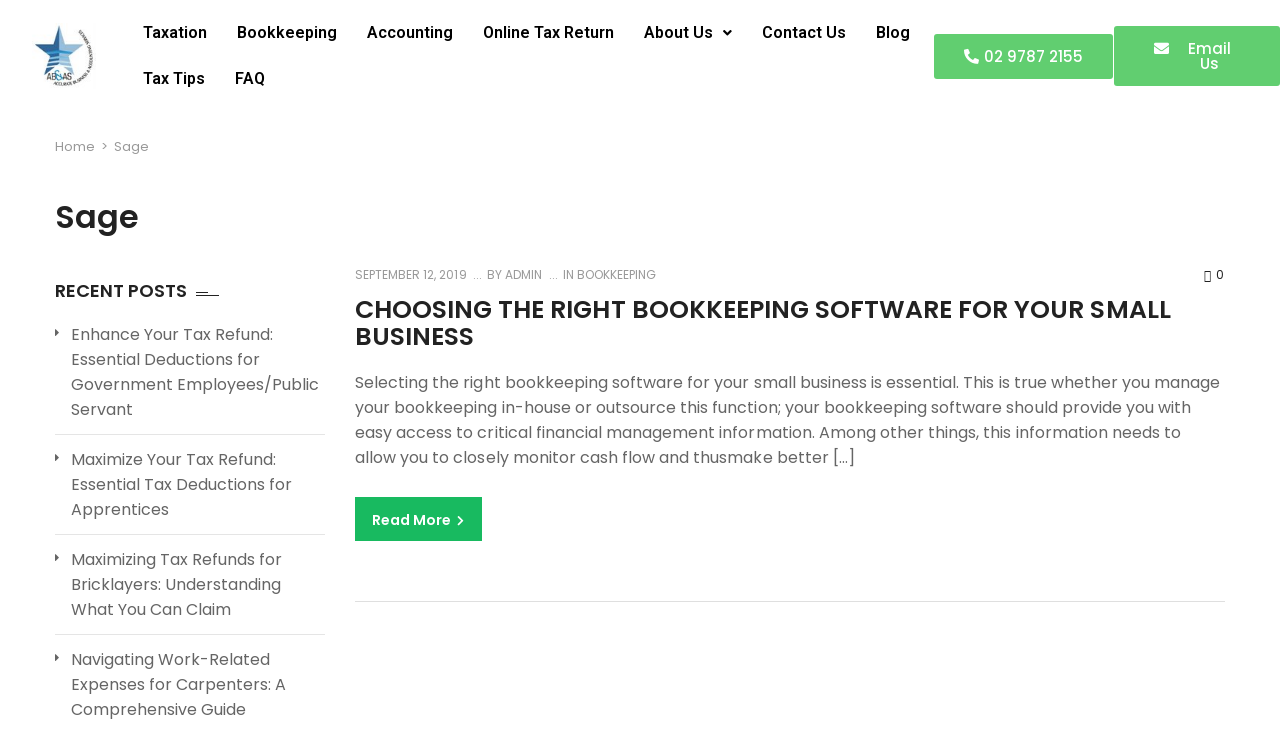

--- FILE ---
content_type: text/html; charset=UTF-8
request_url: https://abas.net.au/tag/sage/
body_size: 20022
content:
<!DOCTYPE html>
<html lang="en">
<head>
    
    <link rel="alternate" href="https://abas.net.au/tag/sage/" hreflang="en-au" />
    
    <meta name="thumbnail" content="https://abas.net.au/wp-content/uploads/2018/06/logo-1.png" />
    <!--
  <PageMap>
    <DataObject type="thumbnail">
      <Attribute name="Accurate Business & Accounting Services" value="https://abas.net.au/wp-content/uploads/2018/06/logo-1.png”>
      <Attribute name="width" value="75"/>
      <Attribute name="height" value="75"/>
    </DataObject>
  </PageMap>
-->
    
<meta charset="UTF-8">
<meta name="viewport" content="width=device-width, initial-scale=1">
<link rel="profile" href="https://gmpg.org/xfn/11">
<link rel="pingback" href="https://abas.net.au/xmlrpc.php">
<script type="text/javascript">
document.addEventListener( 'wpcf7mailsent', function( event ) {
    location = 'https://abas.net.au/thank-you-for-contacting-us/';
}, false );
</script>
<meta name='robots' content='noindex, follow' />

	<!-- This site is optimized with the Yoast SEO plugin v20.12 - https://yoast.com/wordpress/plugins/seo/ -->
	<title>Sage Archives - Accurate Business &amp; Accounting Services Campsie</title>
	<meta property="og:locale" content="en_US" />
	<meta property="og:type" content="article" />
	<meta property="og:title" content="Sage Archives - Accurate Business &amp; Accounting Services Campsie" />
	<meta property="og:url" content="https://abas.net.au/tag/sage/" />
	<meta property="og:site_name" content="Accurate Business &amp; Accounting Services Campsie" />
	<meta name="twitter:card" content="summary_large_image" />
	<script type="application/ld+json" class="yoast-schema-graph">{"@context":"https://schema.org","@graph":[{"@type":"CollectionPage","@id":"https://abas.net.au/tag/sage/","url":"https://abas.net.au/tag/sage/","name":"Sage Archives - Accurate Business &amp; Accounting Services Campsie","isPartOf":{"@id":"https://abas.net.au/#website"},"breadcrumb":{"@id":"https://abas.net.au/tag/sage/#breadcrumb"},"inLanguage":"en"},{"@type":"BreadcrumbList","@id":"https://abas.net.au/tag/sage/#breadcrumb","itemListElement":[{"@type":"ListItem","position":1,"name":"Home","item":"https://abas.net.au/"},{"@type":"ListItem","position":2,"name":"Sage"}]},{"@type":"WebSite","@id":"https://abas.net.au/#website","url":"https://abas.net.au/","name":"Accurate Business &amp; Accounting Services Campsie","description":"Best Accounting Services in Sydney","publisher":{"@id":"https://abas.net.au/#organization"},"potentialAction":[{"@type":"SearchAction","target":{"@type":"EntryPoint","urlTemplate":"https://abas.net.au/?s={search_term_string}"},"query-input":"required name=search_term_string"}],"inLanguage":"en"},{"@type":"Organization","@id":"https://abas.net.au/#organization","name":"Accurate Business & Accounting Services","url":"https://abas.net.au/","logo":{"@type":"ImageObject","inLanguage":"en","@id":"https://abas.net.au/#/schema/logo/image/","url":"https://abas.net.au/wp-content/uploads/2018/06/logo-1.png","contentUrl":"https://abas.net.au/wp-content/uploads/2018/06/logo-1.png","width":244,"height":244,"caption":"Accurate Business & Accounting Services"},"image":{"@id":"https://abas.net.au/#/schema/logo/image/"},"sameAs":["https://www.facebook.com/AccurateBusinessAccountingServices/","https://www.youtube.com/channel/UC6TjVouTYGQBBWCnmS-sNfw"]}]}</script>
	<!-- / Yoast SEO plugin. -->


<link rel='dns-prefetch' href='//fonts.googleapis.com' />
<link rel='dns-prefetch' href='//code.ionicframework.com' />
<link rel="alternate" type="application/rss+xml" title="Accurate Business &amp; Accounting Services Campsie &raquo; Feed" href="https://abas.net.au/feed/" />
<link rel="alternate" type="application/rss+xml" title="Accurate Business &amp; Accounting Services Campsie &raquo; Comments Feed" href="https://abas.net.au/comments/feed/" />
<link rel="alternate" type="application/rss+xml" title="Accurate Business &amp; Accounting Services Campsie &raquo; Sage Tag Feed" href="https://abas.net.au/tag/sage/feed/" />
		<!-- This site uses the Google Analytics by ExactMetrics plugin v7.27.0 - Using Analytics tracking - https://www.exactmetrics.com/ -->
		<!-- Note: ExactMetrics is not currently configured on this site. The site owner needs to authenticate with Google Analytics in the ExactMetrics settings panel. -->
					<!-- No tracking code set -->
				<!-- / Google Analytics by ExactMetrics -->
		<script type="text/javascript">
/* <![CDATA[ */
window._wpemojiSettings = {"baseUrl":"https:\/\/s.w.org\/images\/core\/emoji\/15.0.3\/72x72\/","ext":".png","svgUrl":"https:\/\/s.w.org\/images\/core\/emoji\/15.0.3\/svg\/","svgExt":".svg","source":{"concatemoji":"https:\/\/abas.net.au\/wp-includes\/js\/wp-emoji-release.min.js?ver=6.5.7"}};
/*! This file is auto-generated */
!function(i,n){var o,s,e;function c(e){try{var t={supportTests:e,timestamp:(new Date).valueOf()};sessionStorage.setItem(o,JSON.stringify(t))}catch(e){}}function p(e,t,n){e.clearRect(0,0,e.canvas.width,e.canvas.height),e.fillText(t,0,0);var t=new Uint32Array(e.getImageData(0,0,e.canvas.width,e.canvas.height).data),r=(e.clearRect(0,0,e.canvas.width,e.canvas.height),e.fillText(n,0,0),new Uint32Array(e.getImageData(0,0,e.canvas.width,e.canvas.height).data));return t.every(function(e,t){return e===r[t]})}function u(e,t,n){switch(t){case"flag":return n(e,"\ud83c\udff3\ufe0f\u200d\u26a7\ufe0f","\ud83c\udff3\ufe0f\u200b\u26a7\ufe0f")?!1:!n(e,"\ud83c\uddfa\ud83c\uddf3","\ud83c\uddfa\u200b\ud83c\uddf3")&&!n(e,"\ud83c\udff4\udb40\udc67\udb40\udc62\udb40\udc65\udb40\udc6e\udb40\udc67\udb40\udc7f","\ud83c\udff4\u200b\udb40\udc67\u200b\udb40\udc62\u200b\udb40\udc65\u200b\udb40\udc6e\u200b\udb40\udc67\u200b\udb40\udc7f");case"emoji":return!n(e,"\ud83d\udc26\u200d\u2b1b","\ud83d\udc26\u200b\u2b1b")}return!1}function f(e,t,n){var r="undefined"!=typeof WorkerGlobalScope&&self instanceof WorkerGlobalScope?new OffscreenCanvas(300,150):i.createElement("canvas"),a=r.getContext("2d",{willReadFrequently:!0}),o=(a.textBaseline="top",a.font="600 32px Arial",{});return e.forEach(function(e){o[e]=t(a,e,n)}),o}function t(e){var t=i.createElement("script");t.src=e,t.defer=!0,i.head.appendChild(t)}"undefined"!=typeof Promise&&(o="wpEmojiSettingsSupports",s=["flag","emoji"],n.supports={everything:!0,everythingExceptFlag:!0},e=new Promise(function(e){i.addEventListener("DOMContentLoaded",e,{once:!0})}),new Promise(function(t){var n=function(){try{var e=JSON.parse(sessionStorage.getItem(o));if("object"==typeof e&&"number"==typeof e.timestamp&&(new Date).valueOf()<e.timestamp+604800&&"object"==typeof e.supportTests)return e.supportTests}catch(e){}return null}();if(!n){if("undefined"!=typeof Worker&&"undefined"!=typeof OffscreenCanvas&&"undefined"!=typeof URL&&URL.createObjectURL&&"undefined"!=typeof Blob)try{var e="postMessage("+f.toString()+"("+[JSON.stringify(s),u.toString(),p.toString()].join(",")+"));",r=new Blob([e],{type:"text/javascript"}),a=new Worker(URL.createObjectURL(r),{name:"wpTestEmojiSupports"});return void(a.onmessage=function(e){c(n=e.data),a.terminate(),t(n)})}catch(e){}c(n=f(s,u,p))}t(n)}).then(function(e){for(var t in e)n.supports[t]=e[t],n.supports.everything=n.supports.everything&&n.supports[t],"flag"!==t&&(n.supports.everythingExceptFlag=n.supports.everythingExceptFlag&&n.supports[t]);n.supports.everythingExceptFlag=n.supports.everythingExceptFlag&&!n.supports.flag,n.DOMReady=!1,n.readyCallback=function(){n.DOMReady=!0}}).then(function(){return e}).then(function(){var e;n.supports.everything||(n.readyCallback(),(e=n.source||{}).concatemoji?t(e.concatemoji):e.wpemoji&&e.twemoji&&(t(e.twemoji),t(e.wpemoji)))}))}((window,document),window._wpemojiSettings);
/* ]]> */
</script>
<link rel='stylesheet' id='vc_extend_shortcode-css' href='https://abas.net.au/wp-content/plugins/themesflat_dis/assets/css/shortcodes.css?ver=6.5.7' type='text/css' media='all' />
<link rel='stylesheet' id='vc_extend_style-css' href='https://abas.net.au/wp-content/plugins/themesflat_dis/assets/css/shortcodes-3rd.css?ver=6.5.7' type='text/css' media='all' />
<link rel='stylesheet' id='hfe-widgets-style-css' href='https://abas.net.au/wp-content/plugins/header-footer-elementor/inc/widgets-css/frontend.css?ver=2.4.8' type='text/css' media='all' />
<link rel='stylesheet' id='bootstrap-css' href='https://abas.net.au/wp-content/themes/fo/css/bootstrap.css?ver=1' type='text/css' media='all' />
<style id='wp-emoji-styles-inline-css' type='text/css'>

	img.wp-smiley, img.emoji {
		display: inline !important;
		border: none !important;
		box-shadow: none !important;
		height: 1em !important;
		width: 1em !important;
		margin: 0 0.07em !important;
		vertical-align: -0.1em !important;
		background: none !important;
		padding: 0 !important;
	}
</style>
<link rel='stylesheet' id='wp-block-library-css' href='https://abas.net.au/wp-includes/css/dist/block-library/style.min.css?ver=6.5.7' type='text/css' media='all' />
<style id='classic-theme-styles-inline-css' type='text/css'>
/*! This file is auto-generated */
.wp-block-button__link{color:#fff;background-color:#32373c;border-radius:9999px;box-shadow:none;text-decoration:none;padding:calc(.667em + 2px) calc(1.333em + 2px);font-size:1.125em}.wp-block-file__button{background:#32373c;color:#fff;text-decoration:none}
</style>
<style id='global-styles-inline-css' type='text/css'>
body{--wp--preset--color--black: #000000;--wp--preset--color--cyan-bluish-gray: #abb8c3;--wp--preset--color--white: #ffffff;--wp--preset--color--pale-pink: #f78da7;--wp--preset--color--vivid-red: #cf2e2e;--wp--preset--color--luminous-vivid-orange: #ff6900;--wp--preset--color--luminous-vivid-amber: #fcb900;--wp--preset--color--light-green-cyan: #7bdcb5;--wp--preset--color--vivid-green-cyan: #00d084;--wp--preset--color--pale-cyan-blue: #8ed1fc;--wp--preset--color--vivid-cyan-blue: #0693e3;--wp--preset--color--vivid-purple: #9b51e0;--wp--preset--gradient--vivid-cyan-blue-to-vivid-purple: linear-gradient(135deg,rgba(6,147,227,1) 0%,rgb(155,81,224) 100%);--wp--preset--gradient--light-green-cyan-to-vivid-green-cyan: linear-gradient(135deg,rgb(122,220,180) 0%,rgb(0,208,130) 100%);--wp--preset--gradient--luminous-vivid-amber-to-luminous-vivid-orange: linear-gradient(135deg,rgba(252,185,0,1) 0%,rgba(255,105,0,1) 100%);--wp--preset--gradient--luminous-vivid-orange-to-vivid-red: linear-gradient(135deg,rgba(255,105,0,1) 0%,rgb(207,46,46) 100%);--wp--preset--gradient--very-light-gray-to-cyan-bluish-gray: linear-gradient(135deg,rgb(238,238,238) 0%,rgb(169,184,195) 100%);--wp--preset--gradient--cool-to-warm-spectrum: linear-gradient(135deg,rgb(74,234,220) 0%,rgb(151,120,209) 20%,rgb(207,42,186) 40%,rgb(238,44,130) 60%,rgb(251,105,98) 80%,rgb(254,248,76) 100%);--wp--preset--gradient--blush-light-purple: linear-gradient(135deg,rgb(255,206,236) 0%,rgb(152,150,240) 100%);--wp--preset--gradient--blush-bordeaux: linear-gradient(135deg,rgb(254,205,165) 0%,rgb(254,45,45) 50%,rgb(107,0,62) 100%);--wp--preset--gradient--luminous-dusk: linear-gradient(135deg,rgb(255,203,112) 0%,rgb(199,81,192) 50%,rgb(65,88,208) 100%);--wp--preset--gradient--pale-ocean: linear-gradient(135deg,rgb(255,245,203) 0%,rgb(182,227,212) 50%,rgb(51,167,181) 100%);--wp--preset--gradient--electric-grass: linear-gradient(135deg,rgb(202,248,128) 0%,rgb(113,206,126) 100%);--wp--preset--gradient--midnight: linear-gradient(135deg,rgb(2,3,129) 0%,rgb(40,116,252) 100%);--wp--preset--font-size--small: 13px;--wp--preset--font-size--medium: 20px;--wp--preset--font-size--large: 36px;--wp--preset--font-size--x-large: 42px;--wp--preset--spacing--20: 0.44rem;--wp--preset--spacing--30: 0.67rem;--wp--preset--spacing--40: 1rem;--wp--preset--spacing--50: 1.5rem;--wp--preset--spacing--60: 2.25rem;--wp--preset--spacing--70: 3.38rem;--wp--preset--spacing--80: 5.06rem;--wp--preset--shadow--natural: 6px 6px 9px rgba(0, 0, 0, 0.2);--wp--preset--shadow--deep: 12px 12px 50px rgba(0, 0, 0, 0.4);--wp--preset--shadow--sharp: 6px 6px 0px rgba(0, 0, 0, 0.2);--wp--preset--shadow--outlined: 6px 6px 0px -3px rgba(255, 255, 255, 1), 6px 6px rgba(0, 0, 0, 1);--wp--preset--shadow--crisp: 6px 6px 0px rgba(0, 0, 0, 1);}:where(.is-layout-flex){gap: 0.5em;}:where(.is-layout-grid){gap: 0.5em;}body .is-layout-flex{display: flex;}body .is-layout-flex{flex-wrap: wrap;align-items: center;}body .is-layout-flex > *{margin: 0;}body .is-layout-grid{display: grid;}body .is-layout-grid > *{margin: 0;}:where(.wp-block-columns.is-layout-flex){gap: 2em;}:where(.wp-block-columns.is-layout-grid){gap: 2em;}:where(.wp-block-post-template.is-layout-flex){gap: 1.25em;}:where(.wp-block-post-template.is-layout-grid){gap: 1.25em;}.has-black-color{color: var(--wp--preset--color--black) !important;}.has-cyan-bluish-gray-color{color: var(--wp--preset--color--cyan-bluish-gray) !important;}.has-white-color{color: var(--wp--preset--color--white) !important;}.has-pale-pink-color{color: var(--wp--preset--color--pale-pink) !important;}.has-vivid-red-color{color: var(--wp--preset--color--vivid-red) !important;}.has-luminous-vivid-orange-color{color: var(--wp--preset--color--luminous-vivid-orange) !important;}.has-luminous-vivid-amber-color{color: var(--wp--preset--color--luminous-vivid-amber) !important;}.has-light-green-cyan-color{color: var(--wp--preset--color--light-green-cyan) !important;}.has-vivid-green-cyan-color{color: var(--wp--preset--color--vivid-green-cyan) !important;}.has-pale-cyan-blue-color{color: var(--wp--preset--color--pale-cyan-blue) !important;}.has-vivid-cyan-blue-color{color: var(--wp--preset--color--vivid-cyan-blue) !important;}.has-vivid-purple-color{color: var(--wp--preset--color--vivid-purple) !important;}.has-black-background-color{background-color: var(--wp--preset--color--black) !important;}.has-cyan-bluish-gray-background-color{background-color: var(--wp--preset--color--cyan-bluish-gray) !important;}.has-white-background-color{background-color: var(--wp--preset--color--white) !important;}.has-pale-pink-background-color{background-color: var(--wp--preset--color--pale-pink) !important;}.has-vivid-red-background-color{background-color: var(--wp--preset--color--vivid-red) !important;}.has-luminous-vivid-orange-background-color{background-color: var(--wp--preset--color--luminous-vivid-orange) !important;}.has-luminous-vivid-amber-background-color{background-color: var(--wp--preset--color--luminous-vivid-amber) !important;}.has-light-green-cyan-background-color{background-color: var(--wp--preset--color--light-green-cyan) !important;}.has-vivid-green-cyan-background-color{background-color: var(--wp--preset--color--vivid-green-cyan) !important;}.has-pale-cyan-blue-background-color{background-color: var(--wp--preset--color--pale-cyan-blue) !important;}.has-vivid-cyan-blue-background-color{background-color: var(--wp--preset--color--vivid-cyan-blue) !important;}.has-vivid-purple-background-color{background-color: var(--wp--preset--color--vivid-purple) !important;}.has-black-border-color{border-color: var(--wp--preset--color--black) !important;}.has-cyan-bluish-gray-border-color{border-color: var(--wp--preset--color--cyan-bluish-gray) !important;}.has-white-border-color{border-color: var(--wp--preset--color--white) !important;}.has-pale-pink-border-color{border-color: var(--wp--preset--color--pale-pink) !important;}.has-vivid-red-border-color{border-color: var(--wp--preset--color--vivid-red) !important;}.has-luminous-vivid-orange-border-color{border-color: var(--wp--preset--color--luminous-vivid-orange) !important;}.has-luminous-vivid-amber-border-color{border-color: var(--wp--preset--color--luminous-vivid-amber) !important;}.has-light-green-cyan-border-color{border-color: var(--wp--preset--color--light-green-cyan) !important;}.has-vivid-green-cyan-border-color{border-color: var(--wp--preset--color--vivid-green-cyan) !important;}.has-pale-cyan-blue-border-color{border-color: var(--wp--preset--color--pale-cyan-blue) !important;}.has-vivid-cyan-blue-border-color{border-color: var(--wp--preset--color--vivid-cyan-blue) !important;}.has-vivid-purple-border-color{border-color: var(--wp--preset--color--vivid-purple) !important;}.has-vivid-cyan-blue-to-vivid-purple-gradient-background{background: var(--wp--preset--gradient--vivid-cyan-blue-to-vivid-purple) !important;}.has-light-green-cyan-to-vivid-green-cyan-gradient-background{background: var(--wp--preset--gradient--light-green-cyan-to-vivid-green-cyan) !important;}.has-luminous-vivid-amber-to-luminous-vivid-orange-gradient-background{background: var(--wp--preset--gradient--luminous-vivid-amber-to-luminous-vivid-orange) !important;}.has-luminous-vivid-orange-to-vivid-red-gradient-background{background: var(--wp--preset--gradient--luminous-vivid-orange-to-vivid-red) !important;}.has-very-light-gray-to-cyan-bluish-gray-gradient-background{background: var(--wp--preset--gradient--very-light-gray-to-cyan-bluish-gray) !important;}.has-cool-to-warm-spectrum-gradient-background{background: var(--wp--preset--gradient--cool-to-warm-spectrum) !important;}.has-blush-light-purple-gradient-background{background: var(--wp--preset--gradient--blush-light-purple) !important;}.has-blush-bordeaux-gradient-background{background: var(--wp--preset--gradient--blush-bordeaux) !important;}.has-luminous-dusk-gradient-background{background: var(--wp--preset--gradient--luminous-dusk) !important;}.has-pale-ocean-gradient-background{background: var(--wp--preset--gradient--pale-ocean) !important;}.has-electric-grass-gradient-background{background: var(--wp--preset--gradient--electric-grass) !important;}.has-midnight-gradient-background{background: var(--wp--preset--gradient--midnight) !important;}.has-small-font-size{font-size: var(--wp--preset--font-size--small) !important;}.has-medium-font-size{font-size: var(--wp--preset--font-size--medium) !important;}.has-large-font-size{font-size: var(--wp--preset--font-size--large) !important;}.has-x-large-font-size{font-size: var(--wp--preset--font-size--x-large) !important;}
.wp-block-navigation a:where(:not(.wp-element-button)){color: inherit;}
:where(.wp-block-post-template.is-layout-flex){gap: 1.25em;}:where(.wp-block-post-template.is-layout-grid){gap: 1.25em;}
:where(.wp-block-columns.is-layout-flex){gap: 2em;}:where(.wp-block-columns.is-layout-grid){gap: 2em;}
.wp-block-pullquote{font-size: 1.5em;line-height: 1.6;}
</style>
<link rel='stylesheet' id='contact-form-7-css' href='https://abas.net.au/wp-content/plugins/contact-form-7/includes/css/styles.css?ver=5.9.6' type='text/css' media='all' />
<link rel='stylesheet' id='wpcf7-redirect-script-frontend-css' href='https://abas.net.au/wp-content/plugins/wpcf7-redirect/build/assets/frontend-script.css?ver=2c532d7e2be36f6af233' type='text/css' media='all' />
<link rel='stylesheet' id='rplg-css-css' href='https://abas.net.au/wp-content/plugins/business-reviews-bundle/assets/css/rplg.css?ver=1.4.7' type='text/css' media='all' />
<link rel='stylesheet' id='swiper-css-css' href='https://abas.net.au/wp-content/plugins/business-reviews-bundle/assets/css/swiper.min.css?ver=1.4.7' type='text/css' media='all' />
<link rel='stylesheet' id='hfe-style-css' href='https://abas.net.au/wp-content/plugins/header-footer-elementor/assets/css/header-footer-elementor.css?ver=2.4.8' type='text/css' media='all' />
<link rel='stylesheet' id='elementor-icons-css' href='https://abas.net.au/wp-content/plugins/elementor/assets/lib/eicons/css/elementor-icons.min.css?ver=5.29.0' type='text/css' media='all' />
<link rel='stylesheet' id='elementor-frontend-css' href='https://abas.net.au/wp-content/plugins/elementor/assets/css/frontend.min.css?ver=3.21.8' type='text/css' media='all' />
<link rel='stylesheet' id='swiper-css' href='https://abas.net.au/wp-content/plugins/elementor/assets/lib/swiper/v8/css/swiper.min.css?ver=8.4.5' type='text/css' media='all' />
<link rel='stylesheet' id='elementor-post-3931-css' href='https://abas.net.au/wp-content/uploads/elementor/css/post-3931.css?ver=1718331097' type='text/css' media='all' />
<link rel='stylesheet' id='elementor-pro-css' href='https://abas.net.au/wp-content/plugins/elementor-pro/assets/css/frontend.min.css?ver=3.21.3' type='text/css' media='all' />
<link rel='stylesheet' id='elementor-global-css' href='https://abas.net.au/wp-content/uploads/elementor/css/global.css?ver=1718331098' type='text/css' media='all' />
<link rel='stylesheet' id='grw-public-main-css-css' href='https://abas.net.au/wp-content/plugins/widget-google-reviews/assets/css/public-main.css?ver=4.0' type='text/css' media='all' />
<link rel='stylesheet' id='themesflat-theme-slug-fonts-css' href='https://fonts.googleapis.com/css?family=Poppins%3A300%2C400%2C500%2C600%2C700%2C900%2Cregular%7CPoppins%3A300%2C400%2C500%2C600%2C700%2C900%2C600%7CPoppins%3A600' type='text/css' media='all' />
<link rel='stylesheet' id='themesflat_main-css' href='https://abas.net.au/wp-content/themes/fo/css/main.css?ver=6.5.7' type='text/css' media='all' />
<link rel='stylesheet' id='themesflat-style-css' href='https://abas.net.au/wp-content/themes/fo-child/style.css?ver=6.5.7' type='text/css' media='all' />
<link rel='stylesheet' id='font-fontawesome-css' href='https://abas.net.au/wp-content/themes/fo/css/font-awesome.css?ver=6.5.7' type='text/css' media='all' />
<link rel='stylesheet' id='themesflat-ionicons-css' href='https://abas.net.au/wp-content/themes/fo/css/ionicons.min.css?ver=6.5.7' type='text/css' media='all' />
<link rel='stylesheet' id='vc_simpleline-css-css' href='https://abas.net.au/wp-content/themes/fo/css/simple-line-icons.css?ver=6.5.7' type='text/css' media='all' />
<link rel='stylesheet' id='vc_ion_icon-css' href='https://code.ionicframework.com/ionicons/2.0.1/css/ionicons.min.css?ver=6.5.7' type='text/css' media='all' />
<!--[if lte IE 9]>
<link rel='stylesheet' id='ie9-css' href='https://abas.net.au/wp-content/themes/fo/css/ie.css?ver=6.5.7' type='text/css' media='all' />
<![endif]-->
<link rel='stylesheet' id='themesflat_logo-css' href='https://abas.net.au/wp-content/themes/fo/css/logo.css?ver=6.5.7' type='text/css' media='all' />
<link rel='stylesheet' id='themesflat_animate-css' href='https://abas.net.au/wp-content/themes/fo/css/animate.css?ver=6.5.7' type='text/css' media='all' />
<link rel='stylesheet' id='themesflat_responsive-css' href='https://abas.net.au/wp-content/themes/fo/css/responsive.css?ver=6.5.7' type='text/css' media='all' />
<link rel='stylesheet' id='themesflat-inline-css-css' href='https://abas.net.au/wp-content/themes/fo/css/inline-css.css?ver=6.5.7' type='text/css' media='all' />
<style id='themesflat-inline-css-inline-css' type='text/css'>
.logo{padding-top:24px; padding-left:15px; }
.footer{padding-top:64px; padding-bottom:74px; }
.page-title{padding-top:21px; }
.logo img, .logo svg { height:75px; }
.page-title .overlay{ background: #ffffff}.page-title {background: url() center /cover no-repeat;}.page-title h1 {color:#222!important;
		}
.breadcrumbs span,.breadcrumbs span a, .breadcrumbs a {color:#999!important;
		}
body,button,input,select,textarea { font-family:Poppins ; }
body,button,input,select,textarea { font-weight:400;}
body,button,input,select,textarea { font-style:normal; }
body,button,input,select,textarea { font-size:16px; }
body,button,input,select,textarea { line-height:25px ; }
h1,h2,h3,h5,h6 { font-family:Poppins;}
h1,h2,h3,h4,h5,h6 { font-weight:600;}
h1,h2,h3,h4,h5,h6  { font-style:normal; }
#mainnav > ul > li > a { font-family:Poppins;}
#mainnav > ul > li > a { font-weight:600;}
#mainnav > ul > li > a  { font-style:normal; }
#mainnav ul li a { font-size:14px;}
#mainnav > ul > li > a { line_height100px;}
h1 { font-size:32px; }
h2 { font-size:25px; }
h3 { font-size:22px; }
h4 { font-size:18px; }
h5 { font-size:15px; }
h6 { font-size:14px; }
.iconbox .box-header .box-icon span,a:hover, a:focus,.portfolio-filter li a:hover, .portfolio-filter li.active a,.themesflat-portfolio .item .category-post a,.color_theme,.widget ul li a:hover,.footer-widgets ul li a:hover,.footer a:hover,.themesflat-top a:hover,.themesflat-portfolio .portfolio-container.grid2 .title-post a:hover,.themesflat-button.no-background, .themesflat-button.blog-list-small,.show-search a i:hover,.widget.widget_categories ul li a:hover,.breadcrumbs span a:hover, .breadcrumbs a:hover,.comment-list-wrap .comment-reply-link,.portfolio-single .content-portfolio-detail h3,.portfolio-single .content-portfolio-detail ul li:before, .themesflat-list-star li:before, .themesflat-list li:before,.navigation.posts-navigation .nav-links li a .meta-nav,.testimonial-sliders.style3 .author-name a,ul.iconlist .list-title a:hover,.themesflat_iconbox .iconbox-icon .icon span,.bottom .copyright a,.top_bar2 .wrap-header-content ul li i { color:#18ba60;}
 #Ellipse_7 circle,.testimonial-sliders .logo_svg path { fill:#18ba60;}
.info-top-right a.appoinment, .wrap-header-content a.appoinment,button, input[type=button], input[type=reset], input[type=submit],.go-top:hover,.portfolio-filter.filter-2 li a:hover, .portfolio-filter.filter-2 li.active a,.themesflat-socials li a:hover, .entry-footer .social-share-article ul li a:hover,.themesflat-button,.featured-post.blog-slider .flex-prev, .featured-post.blog-slider .flex-next,mark, ins,#themesflat-portfolio-carousel ul.flex-direction-nav li a, .flex-direction-nav li a,.navigation.posts-navigation .nav-links li a:after,.title_related_portfolio:after,.navigation.loadmore a:hover,.owl-theme .owl-controls .owl-nav [class*=owl-],.widget.widget_tag_cloud .tagcloud a,.btn-menu:before, .btn-menu:after, .btn-menu span,.themesflat_counter.style2 .themesflat_counter-icon .icon,widget a.appoinment,.themesflat_imagebox .imagebox-image:after,.nav-widget a.appoinment { background-color:#18ba60; }
.themesflat_btnslider:not(:hover) {
			background-color:#18ba60!important;
		}
.loading-effect-2 > span, .loading-effect-2 > span:before, .loading-effect-2 > span:after,textarea:focus, input[type=text]:focus, input[type=password]:focus, input[type=datetime]:focus, input[type=datetime-local]:focus, input[type=date]:focus, input[type=month]:focus, input[type=time]:focus, input[type=week]:focus, input[type=number]:focus, input[type=email]:focus, input[type=url]:focus, input[type=search]:focus, input[type=tel]:focus, input[type=color]:focus,select:focus,.owl-theme .owl-dots .owl-dot.active span, .owl-theme .owl-dots .owl-dot:hover span,.navigation.loadmore a:hover { border-color:#18ba60}
 {
			border-color:#18ba60!important;

		}
 {
			color: #fff !important;

		}
 {
		background-color: #2e363a !important;
	}
.navigation.paging-navigation:not(.loadmore) a:hover, .navigation.paging-navigation:not(.loadmore) .current, .page-links a:hover, .page-links a:focus, .page-links > span { border-color:}
.themesflat-top { background-color:#3a526a ; } 
.themesflat-top .border-left:before, .themesflat-widget-languages:before, .themesflat-top .border-right:after { background-color: rgba(255,255,255,0.2);}.themesflat-top,.info-top-right,.themesflat-top a, .themesflat-top .themesflat-socials li a { color:#ffffff ;} 
.themesflat_header_wrap.header-style1,.nav.header-style2,.themesflat_header_wrap.header-style3,.nav.header-style4,.header.widget-header .nav { background-color:#fff;}
#mainnav > ul > li > a { color:#424242;}
#mainnav > ul > li > a:hover,#mainnav > ul > li.current-menu-item > a { color:#18ba60 !important;}
#mainnav ul.sub-menu > li > a { color:#fff!important;}
#mainnav ul.sub-menu { background-color:#1d2738;}
#mainnav ul.sub-menu > li > a:hover { background-color:#18ba60!important;}
#mainnav ul.sub-menu > li { border-color:#2d374a!important;}
.footer_background:before { background-color:#222;}
.footer a, .footer, .themesflat-before-footer .custom-info > div,.footer-widgets ul li a,.footer-widgets .company-description p { color:#888;}
.bottom { background-color:#1b1b1b;}
.bottom .copyright p,.bottom #menu-bottom li a { color:#888;}
.white #Financial_Occult text,.white #F__x26__O tspan {
			fill: #fff; }test_filter_render
</style>
<link rel='stylesheet' id='js_composer_custom_css-css' href='//abas.net.au/wp-content/uploads/js_composer/custom.css?ver=6.7.0' type='text/css' media='all' />
<link rel='stylesheet' id='hfe-elementor-icons-css' href='https://abas.net.au/wp-content/plugins/elementor/assets/lib/eicons/css/elementor-icons.min.css?ver=5.34.0' type='text/css' media='all' />
<link rel='stylesheet' id='hfe-icons-list-css' href='https://abas.net.au/wp-content/plugins/elementor/assets/css/widget-icon-list.min.css?ver=3.24.3' type='text/css' media='all' />
<link rel='stylesheet' id='hfe-social-icons-css' href='https://abas.net.au/wp-content/plugins/elementor/assets/css/widget-social-icons.min.css?ver=3.24.0' type='text/css' media='all' />
<link rel='stylesheet' id='hfe-social-share-icons-brands-css' href='https://abas.net.au/wp-content/plugins/elementor/assets/lib/font-awesome/css/brands.css?ver=5.15.3' type='text/css' media='all' />
<link rel='stylesheet' id='hfe-social-share-icons-fontawesome-css' href='https://abas.net.au/wp-content/plugins/elementor/assets/lib/font-awesome/css/fontawesome.css?ver=5.15.3' type='text/css' media='all' />
<link rel='stylesheet' id='hfe-nav-menu-icons-css' href='https://abas.net.au/wp-content/plugins/elementor/assets/lib/font-awesome/css/solid.css?ver=5.15.3' type='text/css' media='all' />
<link rel='stylesheet' id='hfe-widget-blockquote-css' href='https://abas.net.au/wp-content/plugins/elementor-pro/assets/css/widget-blockquote.min.css?ver=3.25.0' type='text/css' media='all' />
<link rel='stylesheet' id='hfe-mega-menu-css' href='https://abas.net.au/wp-content/plugins/elementor-pro/assets/css/widget-mega-menu.min.css?ver=3.26.2' type='text/css' media='all' />
<link rel='stylesheet' id='hfe-nav-menu-widget-css' href='https://abas.net.au/wp-content/plugins/elementor-pro/assets/css/widget-nav-menu.min.css?ver=3.26.0' type='text/css' media='all' />
<link rel='stylesheet' id='call-now-button-modern-style-css' href='https://abas.net.au/wp-content/plugins/call-now-button/resources/style/modern.css?ver=1.4.9' type='text/css' media='all' />
<link rel='stylesheet' id='google-fonts-1-css' href='https://fonts.googleapis.com/css?family=Roboto%3A100%2C100italic%2C200%2C200italic%2C300%2C300italic%2C400%2C400italic%2C500%2C500italic%2C600%2C600italic%2C700%2C700italic%2C800%2C800italic%2C900%2C900italic%7CRoboto+Slab%3A100%2C100italic%2C200%2C200italic%2C300%2C300italic%2C400%2C400italic%2C500%2C500italic%2C600%2C600italic%2C700%2C700italic%2C800%2C800italic%2C900%2C900italic&#038;display=auto&#038;ver=6.5.7' type='text/css' media='all' />
<link rel="preconnect" href="https://fonts.gstatic.com/" crossorigin><script type="text/javascript" src="https://abas.net.au/wp-includes/js/jquery/jquery.min.js?ver=3.7.1" id="jquery-core-js"></script>
<script type="text/javascript" src="https://abas.net.au/wp-includes/js/jquery/jquery-migrate.min.js?ver=3.4.1" id="jquery-migrate-js"></script>
<script type="text/javascript" id="jquery-js-after">
/* <![CDATA[ */
!function($){"use strict";$(document).ready(function(){$(this).scrollTop()>100&&$(".hfe-scroll-to-top-wrap").removeClass("hfe-scroll-to-top-hide"),$(window).scroll(function(){$(this).scrollTop()<100?$(".hfe-scroll-to-top-wrap").fadeOut(300):$(".hfe-scroll-to-top-wrap").fadeIn(300)}),$(".hfe-scroll-to-top-wrap").on("click",function(){$("html, body").animate({scrollTop:0},300);return!1})})}(jQuery);
!function($){'use strict';$(document).ready(function(){var bar=$('.hfe-reading-progress-bar');if(!bar.length)return;$(window).on('scroll',function(){var s=$(window).scrollTop(),d=$(document).height()-$(window).height(),p=d? s/d*100:0;bar.css('width',p+'%')});});}(jQuery);
/* ]]> */
</script>
<script type="text/javascript" src="https://abas.net.au/wp-content/plugins/html5-responsive-faq/js/hrf-script.js?ver=6.5.7" id="html5-responsive-faq-js"></script>
<script type="text/javascript" src="https://abas.net.au/wp-content/plugins/themesflat_dis/includes/portfolio//lib/js/isotope.min.js?ver=1" id="themesflat-isotope-js"></script>
<script type="text/javascript" src="https://abas.net.au/wp-content/plugins/business-reviews-bundle/assets/js/wpac-time.js?ver=1.4.7" id="brb-wpac-time-js-js"></script>
<script type="text/javascript" src="https://abas.net.au/wp-content/plugins/business-reviews-bundle/assets/js/blazy.min.js?ver=1.4.7" id="blazy-js-js"></script>
<script type="text/javascript" src="https://abas.net.au/wp-content/plugins/business-reviews-bundle/assets/js/swiper.min.js?ver=1.4.7" id="swiper-js-js"></script>
<script type="text/javascript" src="https://abas.net.au/wp-content/plugins/business-reviews-bundle/assets/js/rplg.js?ver=1.4.7" id="rplg-js-js"></script>
<script type="text/javascript" defer="defer" src="https://abas.net.au/wp-content/plugins/widget-google-reviews/assets/js/public-main.js?ver=4.0" id="grw-public-main-js-js"></script>
<link rel="https://api.w.org/" href="https://abas.net.au/wp-json/" /><link rel="alternate" type="application/json" href="https://abas.net.au/wp-json/wp/v2/tags/222" /><link rel="EditURI" type="application/rsd+xml" title="RSD" href="https://abas.net.au/xmlrpc.php?rsd" />
<meta name="generator" content="WordPress 6.5.7" />
<!-- Facebook Pixel Code -->
<script>
!function(f,b,e,v,n,t,s)
{if(f.fbq)return;n=f.fbq=function(){n.callMethod?
n.callMethod.apply(n,arguments):n.queue.push(arguments)};
if(!f._fbq)f._fbq=n;n.push=n;n.loaded=!0;n.version='2.0';
n.queue=[];t=b.createElement(e);t.async=!0;
t.src=v;s=b.getElementsByTagName(e)[0];
s.parentNode.insertBefore(t,s)}(window,document,'script',
'https://connect.facebook.net/en_US/fbevents.js');
 fbq('init', '1997837530530217'); 
fbq('track', 'PageView');
</script>
<noscript>
 <img height="1" width="1" 
src="https://www.facebook.com/tr?id=1997837530530217&ev=PageView
&noscript=1"/>
</noscript>
<!-- End Facebook Pixel Code -->

<!-- Global site tag (gtag.js) - Google Ads: 796706464 -->
<script async src="https://www.googletagmanager.com/gtag/js?id=AW-796706464"></script>
<script>
  window.dataLayer = window.dataLayer || [];
  function gtag(){dataLayer.push(arguments);}
  gtag('js', new Date());

  gtag('config', 'AW-796706464');
</script>


<script>
function setCookie(name, value, days) {
  let expires = "";
  if (days) {
    let date = new Date();
    date.setTime(date.getTime() + (days*24*60*60*1000));
    expires = "; expires=" + date.toUTCString();
  }
  document.cookie = name + "=" + (value || "") + expires + "; path=/";
}
function captureUTM() {
  const params = new URLSearchParams(window.location.search);
  const keys = ['utm_source', 'utm_medium', 'utm_campaign', 'utm_term', 'utm_content'];
  keys.forEach(key => {
    const value = params.get(key);
    if (value) setCookie(key, value, 30);
  });
}

document.addEventListener("DOMContentLoaded", function() {
  captureUTM();
});
function getCookie(name) {
  const value = `; ${document.cookie}`;

  const parts = value.split(`; ${name}=`);
  if (parts.length === 2) return parts.pop().split(';').shift();
}
</script>

<!--BEGIN: TRACKING CODE MANAGER (v2.5.0) BY INTELLYWP.COM IN HEAD//-->
<meta name="google-site-verification" content="dcKFir61JwQvAAuQGiN0qcR7Rvx2kJV6oBiJK38K1-s" />
<!-- Google Tag Manager -->
<script>(function(w,d,s,l,i){w[l]=w[l]||[];w[l].push({'gtm.start':
new Date().getTime(),event:'gtm.js'});var f=d.getElementsByTagName(s)[0],
j=d.createElement(s),dl=l!='dataLayer'?'&l='+l:'';j.async=true;j.src=
'https://www.googletagmanager.com/gtm.js?id='+i+dl;f.parentNode.insertBefore(j,f);
})(window,document,'script','dataLayer','GTM-K8WMC3Z9');</script>
<!-- End Google Tag Manager -->
<script type="application/ld+json">
{
  "@context": "https://schema.org",
  "@type": "LocalBusiness",
  "name": "Accurate Business & accounting Services",
  "image": "https://abas.net.au/wp-content/uploads/2018/06/logo-1.png",
  "@id": "",
  "url": "https://abas.net.au/",
  "telephone": "02 9787 2155",
  "priceRange": "$",
  "address": {
    "@type": "PostalAddress",
    "streetAddress": "Suite 4 Level 1/180 Beamish St",
    "addressLocality": "Campsie",
    "addressRegion": "NSW",
    "postalCode": "2194",
    "addressCountry": "AU"
  },
  "geo": {
    "@type": "GeoCoordinates",
    "latitude": -33.9099525,
    "longitude": 151.1032972
  },
  "openingHoursSpecification": [{
    "@type": "OpeningHoursSpecification",
    "dayOfWeek": [
      "Monday",
      "Tuesday",
      "Wednesday",
      "Thursday",
      "Friday"
    ],
    "opens": "09:00",
    "closes": "18:00"
  },{
    "@type": "OpeningHoursSpecification",
    "dayOfWeek": "Saturday",
    "opens": "09:30",
    "closes": "17:00"
  }] 
}
</script>
<script type="application/ld+json">
{
  "@context": "https://schema.org",
  "@type": "Organization",
  "name": "Accurate Business & Accounting Services",
  "alternateName": "ABAS Campsie",
  "url": "https://abas.net.au/",
  "logo": "https://abas.net.au/wp-content/uploads/2018/06/logo-1.png"
}
</script>
<script type="application/ld+json"> {
  "@context": "https://www.schema.org",
  "@type": "Product",
  "brand": "Accurate Business & Accounting Services",
  "logo": "https://abas.net.au/wp-content/uploads/2018/06/logo-1.png",
  "name": "Accurate Business & Accounting Services",
  "category": "Service",
  "image": "https://abas.net.au/wp-content/uploads/2018/06/logo-1.png",
  "description": "With over 18 years of experience, Accurate Business & Accounting Services – Sydney has been providing professional accounting and taxation services to both individuals and businesses.
Our services for individuals include the accurate preparation and lodgement of tax returns. For businesses, we offer comprehensive support, from strategic tax planning and tax advice to setting up new entities, as well as ongoing assistance with bookkeeping, accounting, tax compliance, budgeting, forecasting, and management consulting.
Let us help you gain clarity and control over your finances. Contact ABAS today to schedule your initial consultation.",
  "gtin8": "00000000",
 "sku": "Accounting Services",
  "aggregateRating": {
    "@type": "AggregateRating",
    "ratingValue" : "4.7",
    "ratingCount": "138",
    "reviewCount": "138"
  },
  "review": [
{
   "@type": "Review",
   "name": "Helen Chen",
   "reviewBody": "I have been going to ABAS for a few years now, I've previously engaged with Rupinder and engaged with Al on Friday. Al was extremely helpful and enlightened me with a lot of useful tax advice. I was really happy with the service and time spent in educating me on my tax. Highly recommend this business.",
   "reviewRating": {
     "@type": "Rating",
     "ratingValue": "5"
},
   "datePublished": "2024-10-15",
   "author": {"@type": "Person", "name": "Helen Chen"}
 },
{
   "@type": "Review",
   "name": "Daniel Pozuelo",
   "reviewBody": "I and my family have been a client of ABAS Campsie for 12 years. The Staff always greets me and my family  In a very friendly manner. Kids love the Mr Bean CD that has always been playing for the last 12 years in their reception area. The Tax Agent, staff and the whole environment make the whole experience very comfortable , professional and worth coming back. Highly recommend!", "reviewRating": {
     "@type": "Rating",
     "ratingValue": "5"
},
   "datePublished": "2023-06-20",
   "author": {"@type": "Person", "name": "Daniel Pozuelo"}
 }
]
}</script>
<!--END: https://wordpress.org/plugins/tracking-code-manager IN HEAD//--><link rel="shortcut icon" href="https://abas.net.au/wp-content/themes/fo/icon/favicon.png" /><meta name="generator" content="Elementor 3.21.8; features: e_optimized_assets_loading, additional_custom_breakpoints; settings: css_print_method-external, google_font-enabled, font_display-auto">
<link rel="preconnect" href="//code.tidio.co"><meta name="generator" content="Powered by WPBakery Page Builder - drag and drop page builder for WordPress."/>
		<style type="text/css" id="wp-custom-css">
			.logo img, .logo svg { height:75px;width:auto; }
.logo{padding-top:12px;}

@media only screen and (max-width: 768px) {
 h1{
		line-height:32px;
	}
}		</style>
		<noscript><style> .wpb_animate_when_almost_visible { opacity: 1; }</style></noscript><style id="wpforms-css-vars-root">
				:root {
					--wpforms-field-border-radius: 3px;
--wpforms-field-border-style: solid;
--wpforms-field-border-size: 1px;
--wpforms-field-background-color: #ffffff;
--wpforms-field-border-color: rgba( 0, 0, 0, 0.25 );
--wpforms-field-border-color-spare: rgba( 0, 0, 0, 0.25 );
--wpforms-field-text-color: rgba( 0, 0, 0, 0.7 );
--wpforms-field-menu-color: #ffffff;
--wpforms-label-color: rgba( 0, 0, 0, 0.85 );
--wpforms-label-sublabel-color: rgba( 0, 0, 0, 0.55 );
--wpforms-label-error-color: #d63637;
--wpforms-button-border-radius: 3px;
--wpforms-button-border-style: none;
--wpforms-button-border-size: 1px;
--wpforms-button-background-color: #066aab;
--wpforms-button-border-color: #066aab;
--wpforms-button-text-color: #ffffff;
--wpforms-page-break-color: #066aab;
--wpforms-background-image: none;
--wpforms-background-position: center center;
--wpforms-background-repeat: no-repeat;
--wpforms-background-size: cover;
--wpforms-background-width: 100px;
--wpforms-background-height: 100px;
--wpforms-background-color: rgba( 0, 0, 0, 0 );
--wpforms-background-url: none;
--wpforms-container-padding: 0px;
--wpforms-container-border-style: none;
--wpforms-container-border-width: 1px;
--wpforms-container-border-color: #000000;
--wpforms-container-border-radius: 3px;
--wpforms-field-size-input-height: 43px;
--wpforms-field-size-input-spacing: 15px;
--wpforms-field-size-font-size: 16px;
--wpforms-field-size-line-height: 19px;
--wpforms-field-size-padding-h: 14px;
--wpforms-field-size-checkbox-size: 16px;
--wpforms-field-size-sublabel-spacing: 5px;
--wpforms-field-size-icon-size: 1;
--wpforms-label-size-font-size: 16px;
--wpforms-label-size-line-height: 19px;
--wpforms-label-size-sublabel-font-size: 14px;
--wpforms-label-size-sublabel-line-height: 17px;
--wpforms-button-size-font-size: 17px;
--wpforms-button-size-height: 41px;
--wpforms-button-size-padding-h: 15px;
--wpforms-button-size-margin-top: 10px;
--wpforms-container-shadow-size-box-shadow: none;

				}
			</style></head>

<body data-rsssl=1 class="archive tag tag-sage tag-222 ehf-template-fo ehf-stylesheet-fo-child  has-topbar wide sidebar-left bottom-center wpb-js-composer js-comp-ver-6.7.0 vc_responsive elementor-default elementor-kit-3931">


			
			<!--  Elementor Header -->
<div class="themesflat-boxed">
    		<div data-elementor-type="wp-post" data-elementor-id="5374" class="elementor elementor-5374" data-elementor-post-type="elementor-hf">
						<section class="elementor-section elementor-top-section elementor-element elementor-element-c347a6e elementor-section-full_width elementor-hidden-desktop elementor-hidden-tablet elementor-hidden-mobile elementor-section-height-default elementor-section-height-default" data-id="c347a6e" data-element_type="section" data-settings="{&quot;background_background&quot;:&quot;gradient&quot;}">
						<div class="elementor-container elementor-column-gap-default">
					<div class="elementor-column elementor-col-100 elementor-top-column elementor-element elementor-element-7319233" data-id="7319233" data-element_type="column">
			<div class="elementor-widget-wrap elementor-element-populated">
						<div class="elementor-element elementor-element-517daa4 elementor-widget elementor-widget-html" data-id="517daa4" data-element_type="widget" data-widget_type="html.default">
				<div class="elementor-widget-container">
			<marquee behavior="scroll" direction="left" scrollamount="3" scrolldelay="50" height="20px"><p style="color:#fff">We've got you covered with seamless online tax services across Australia, or simply walk in to our office, no appointment needed! Email: <a style="color:#fff" href="mailto:info@abas.net.au">info@abas.net.au</a> or Call: <a style="color:#fff" href="tel:0297872155">02 9787 2155</a></p></marquee>		</div>
				</div>
					</div>
		</div>
					</div>
		</section>
				<section class="elementor-section elementor-top-section elementor-element elementor-element-0865ebc elementor-section-content-middle overflow-hide elementor-hidden-tablet elementor-hidden-mobile elementor-section-full_width elementor-hidden-desktop elementor-section-height-default elementor-section-height-default" data-id="0865ebc" data-element_type="section">
						<div class="elementor-container elementor-column-gap-default">
					<div class="elementor-column elementor-col-25 elementor-top-column elementor-element elementor-element-38ddfc8" data-id="38ddfc8" data-element_type="column">
			<div class="elementor-widget-wrap elementor-element-populated">
						<div class="elementor-element elementor-element-bfa8711 elementor-widget elementor-widget-site-logo" data-id="bfa8711" data-element_type="widget" data-settings="{&quot;width&quot;:{&quot;unit&quot;:&quot;%&quot;,&quot;size&quot;:55,&quot;sizes&quot;:[]},&quot;align&quot;:&quot;center&quot;,&quot;width_tablet&quot;:{&quot;unit&quot;:&quot;%&quot;,&quot;size&quot;:&quot;&quot;,&quot;sizes&quot;:[]},&quot;width_mobile&quot;:{&quot;unit&quot;:&quot;%&quot;,&quot;size&quot;:&quot;&quot;,&quot;sizes&quot;:[]},&quot;space&quot;:{&quot;unit&quot;:&quot;%&quot;,&quot;size&quot;:&quot;&quot;,&quot;sizes&quot;:[]},&quot;space_tablet&quot;:{&quot;unit&quot;:&quot;%&quot;,&quot;size&quot;:&quot;&quot;,&quot;sizes&quot;:[]},&quot;space_mobile&quot;:{&quot;unit&quot;:&quot;%&quot;,&quot;size&quot;:&quot;&quot;,&quot;sizes&quot;:[]},&quot;image_border_radius&quot;:{&quot;unit&quot;:&quot;px&quot;,&quot;top&quot;:&quot;&quot;,&quot;right&quot;:&quot;&quot;,&quot;bottom&quot;:&quot;&quot;,&quot;left&quot;:&quot;&quot;,&quot;isLinked&quot;:true},&quot;image_border_radius_tablet&quot;:{&quot;unit&quot;:&quot;px&quot;,&quot;top&quot;:&quot;&quot;,&quot;right&quot;:&quot;&quot;,&quot;bottom&quot;:&quot;&quot;,&quot;left&quot;:&quot;&quot;,&quot;isLinked&quot;:true},&quot;image_border_radius_mobile&quot;:{&quot;unit&quot;:&quot;px&quot;,&quot;top&quot;:&quot;&quot;,&quot;right&quot;:&quot;&quot;,&quot;bottom&quot;:&quot;&quot;,&quot;left&quot;:&quot;&quot;,&quot;isLinked&quot;:true},&quot;caption_padding&quot;:{&quot;unit&quot;:&quot;px&quot;,&quot;top&quot;:&quot;&quot;,&quot;right&quot;:&quot;&quot;,&quot;bottom&quot;:&quot;&quot;,&quot;left&quot;:&quot;&quot;,&quot;isLinked&quot;:true},&quot;caption_padding_tablet&quot;:{&quot;unit&quot;:&quot;px&quot;,&quot;top&quot;:&quot;&quot;,&quot;right&quot;:&quot;&quot;,&quot;bottom&quot;:&quot;&quot;,&quot;left&quot;:&quot;&quot;,&quot;isLinked&quot;:true},&quot;caption_padding_mobile&quot;:{&quot;unit&quot;:&quot;px&quot;,&quot;top&quot;:&quot;&quot;,&quot;right&quot;:&quot;&quot;,&quot;bottom&quot;:&quot;&quot;,&quot;left&quot;:&quot;&quot;,&quot;isLinked&quot;:true},&quot;caption_space&quot;:{&quot;unit&quot;:&quot;px&quot;,&quot;size&quot;:0,&quot;sizes&quot;:[]},&quot;caption_space_tablet&quot;:{&quot;unit&quot;:&quot;px&quot;,&quot;size&quot;:&quot;&quot;,&quot;sizes&quot;:[]},&quot;caption_space_mobile&quot;:{&quot;unit&quot;:&quot;px&quot;,&quot;size&quot;:&quot;&quot;,&quot;sizes&quot;:[]}}" data-widget_type="site-logo.default">
				<div class="elementor-widget-container">
					<div class="hfe-site-logo">
													<a data-elementor-open-lightbox=""  class='elementor-clickable' href="https://abas.net.au">
							<div class="hfe-site-logo-set">           
				<div class="hfe-site-logo-container">
									<img class="hfe-site-logo-img elementor-animation-"  src="https://abas.net.au/wp-content/uploads/2018/07/ABAS-Logosmall_jpeg_2.jpg" alt="ABAS Accountant"/>
				</div>
			</div>
							</a>
						</div>  
					</div>
				</div>
					</div>
		</div>
				<div class="elementor-column elementor-col-25 elementor-top-column elementor-element elementor-element-4f626bc" data-id="4f626bc" data-element_type="column">
			<div class="elementor-widget-wrap elementor-element-populated">
						<div class="elementor-element elementor-element-60a0ba1 hfe-submenu-animation-slide_up my-menu hfe-nav-menu__align-left hfe-submenu-icon-arrow hfe-link-redirect-child hfe-nav-menu__breakpoint-tablet elementor-widget elementor-widget-navigation-menu" data-id="60a0ba1" data-element_type="widget" data-settings="{&quot;distance_from_menu_mobile&quot;:{&quot;unit&quot;:&quot;px&quot;,&quot;size&quot;:40,&quot;sizes&quot;:[]},&quot;toggle_size_tablet&quot;:{&quot;unit&quot;:&quot;px&quot;,&quot;size&quot;:40,&quot;sizes&quot;:[]},&quot;toggle_size_mobile&quot;:{&quot;unit&quot;:&quot;px&quot;,&quot;size&quot;:30,&quot;sizes&quot;:[]},&quot;padding_horizontal_menu_item&quot;:{&quot;unit&quot;:&quot;px&quot;,&quot;size&quot;:15,&quot;sizes&quot;:[]},&quot;padding_horizontal_menu_item_tablet&quot;:{&quot;unit&quot;:&quot;px&quot;,&quot;size&quot;:&quot;&quot;,&quot;sizes&quot;:[]},&quot;padding_horizontal_menu_item_mobile&quot;:{&quot;unit&quot;:&quot;px&quot;,&quot;size&quot;:&quot;&quot;,&quot;sizes&quot;:[]},&quot;padding_vertical_menu_item&quot;:{&quot;unit&quot;:&quot;px&quot;,&quot;size&quot;:15,&quot;sizes&quot;:[]},&quot;padding_vertical_menu_item_tablet&quot;:{&quot;unit&quot;:&quot;px&quot;,&quot;size&quot;:&quot;&quot;,&quot;sizes&quot;:[]},&quot;padding_vertical_menu_item_mobile&quot;:{&quot;unit&quot;:&quot;px&quot;,&quot;size&quot;:&quot;&quot;,&quot;sizes&quot;:[]},&quot;menu_space_between&quot;:{&quot;unit&quot;:&quot;px&quot;,&quot;size&quot;:&quot;&quot;,&quot;sizes&quot;:[]},&quot;menu_space_between_tablet&quot;:{&quot;unit&quot;:&quot;px&quot;,&quot;size&quot;:&quot;&quot;,&quot;sizes&quot;:[]},&quot;menu_space_between_mobile&quot;:{&quot;unit&quot;:&quot;px&quot;,&quot;size&quot;:&quot;&quot;,&quot;sizes&quot;:[]},&quot;menu_row_space&quot;:{&quot;unit&quot;:&quot;px&quot;,&quot;size&quot;:&quot;&quot;,&quot;sizes&quot;:[]},&quot;menu_row_space_tablet&quot;:{&quot;unit&quot;:&quot;px&quot;,&quot;size&quot;:&quot;&quot;,&quot;sizes&quot;:[]},&quot;menu_row_space_mobile&quot;:{&quot;unit&quot;:&quot;px&quot;,&quot;size&quot;:&quot;&quot;,&quot;sizes&quot;:[]},&quot;dropdown_border_radius&quot;:{&quot;unit&quot;:&quot;px&quot;,&quot;top&quot;:&quot;&quot;,&quot;right&quot;:&quot;&quot;,&quot;bottom&quot;:&quot;&quot;,&quot;left&quot;:&quot;&quot;,&quot;isLinked&quot;:true},&quot;dropdown_border_radius_tablet&quot;:{&quot;unit&quot;:&quot;px&quot;,&quot;top&quot;:&quot;&quot;,&quot;right&quot;:&quot;&quot;,&quot;bottom&quot;:&quot;&quot;,&quot;left&quot;:&quot;&quot;,&quot;isLinked&quot;:true},&quot;dropdown_border_radius_mobile&quot;:{&quot;unit&quot;:&quot;px&quot;,&quot;top&quot;:&quot;&quot;,&quot;right&quot;:&quot;&quot;,&quot;bottom&quot;:&quot;&quot;,&quot;left&quot;:&quot;&quot;,&quot;isLinked&quot;:true},&quot;width_dropdown_item&quot;:{&quot;unit&quot;:&quot;px&quot;,&quot;size&quot;:&quot;220&quot;,&quot;sizes&quot;:[]},&quot;width_dropdown_item_tablet&quot;:{&quot;unit&quot;:&quot;px&quot;,&quot;size&quot;:&quot;&quot;,&quot;sizes&quot;:[]},&quot;width_dropdown_item_mobile&quot;:{&quot;unit&quot;:&quot;px&quot;,&quot;size&quot;:&quot;&quot;,&quot;sizes&quot;:[]},&quot;padding_horizontal_dropdown_item&quot;:{&quot;unit&quot;:&quot;px&quot;,&quot;size&quot;:&quot;&quot;,&quot;sizes&quot;:[]},&quot;padding_horizontal_dropdown_item_tablet&quot;:{&quot;unit&quot;:&quot;px&quot;,&quot;size&quot;:&quot;&quot;,&quot;sizes&quot;:[]},&quot;padding_horizontal_dropdown_item_mobile&quot;:{&quot;unit&quot;:&quot;px&quot;,&quot;size&quot;:&quot;&quot;,&quot;sizes&quot;:[]},&quot;padding_vertical_dropdown_item&quot;:{&quot;unit&quot;:&quot;px&quot;,&quot;size&quot;:15,&quot;sizes&quot;:[]},&quot;padding_vertical_dropdown_item_tablet&quot;:{&quot;unit&quot;:&quot;px&quot;,&quot;size&quot;:&quot;&quot;,&quot;sizes&quot;:[]},&quot;padding_vertical_dropdown_item_mobile&quot;:{&quot;unit&quot;:&quot;px&quot;,&quot;size&quot;:&quot;&quot;,&quot;sizes&quot;:[]},&quot;distance_from_menu&quot;:{&quot;unit&quot;:&quot;px&quot;,&quot;size&quot;:&quot;&quot;,&quot;sizes&quot;:[]},&quot;distance_from_menu_tablet&quot;:{&quot;unit&quot;:&quot;px&quot;,&quot;size&quot;:&quot;&quot;,&quot;sizes&quot;:[]},&quot;toggle_size&quot;:{&quot;unit&quot;:&quot;px&quot;,&quot;size&quot;:&quot;&quot;,&quot;sizes&quot;:[]},&quot;toggle_border_width&quot;:{&quot;unit&quot;:&quot;px&quot;,&quot;size&quot;:&quot;&quot;,&quot;sizes&quot;:[]},&quot;toggle_border_width_tablet&quot;:{&quot;unit&quot;:&quot;px&quot;,&quot;size&quot;:&quot;&quot;,&quot;sizes&quot;:[]},&quot;toggle_border_width_mobile&quot;:{&quot;unit&quot;:&quot;px&quot;,&quot;size&quot;:&quot;&quot;,&quot;sizes&quot;:[]},&quot;toggle_border_radius&quot;:{&quot;unit&quot;:&quot;px&quot;,&quot;size&quot;:&quot;&quot;,&quot;sizes&quot;:[]},&quot;toggle_border_radius_tablet&quot;:{&quot;unit&quot;:&quot;px&quot;,&quot;size&quot;:&quot;&quot;,&quot;sizes&quot;:[]},&quot;toggle_border_radius_mobile&quot;:{&quot;unit&quot;:&quot;px&quot;,&quot;size&quot;:&quot;&quot;,&quot;sizes&quot;:[]}}" data-widget_type="navigation-menu.default">
				<div class="elementor-widget-container">
						<div class="hfe-nav-menu hfe-layout-horizontal hfe-nav-menu-layout horizontal hfe-pointer__none" data-layout="horizontal">
				<div role="button" class="hfe-nav-menu__toggle elementor-clickable">
					<span class="screen-reader-text">Menu</span>
					<div class="hfe-nav-menu-icon">
						<i aria-hidden="true"  class="fas fa-align-justify"></i>					</div>
				</div>
				<nav class="hfe-nav-menu__layout-horizontal hfe-nav-menu__submenu-arrow" data-toggle-icon="&lt;i aria-hidden=&quot;true&quot; tabindex=&quot;0&quot; class=&quot;fas fa-align-justify&quot;&gt;&lt;/i&gt;" data-close-icon="&lt;i aria-hidden=&quot;true&quot; tabindex=&quot;0&quot; class=&quot;far fa-window-close&quot;&gt;&lt;/i&gt;" data-full-width="yes">
					<ul id="menu-1-60a0ba1" class="hfe-nav-menu"><li id="menu-item-2919" class="menu-item menu-item-type-post_type menu-item-object-page parent hfe-creative-menu"><a href="https://abas.net.au/taxation-services-in-sydney/" class = "hfe-menu-item">Taxation</a></li>
<li id="menu-item-2920" class="menu-item menu-item-type-post_type menu-item-object-page parent hfe-creative-menu"><a href="https://abas.net.au/bookkeeping/" class = "hfe-menu-item">Bookkeeping</a></li>
<li id="menu-item-5792" class="menu-item menu-item-type-post_type menu-item-object-page parent hfe-creative-menu"><a href="https://abas.net.au/accounting-services-sydney/" class = "hfe-menu-item">Accounting</a></li>
<li id="menu-item-2923" class="menu-item menu-item-type-post_type menu-item-object-page parent hfe-creative-menu"><a href="https://abas.net.au/online-tax-return/" class = "hfe-menu-item">Online Tax Return</a></li>
<li id="menu-item-3078" class="menu-item menu-item-type-post_type menu-item-object-page menu-item-has-children parent hfe-has-submenu hfe-creative-menu"><div class="hfe-has-submenu-container"><a href="https://abas.net.au/about/" class = "hfe-menu-item">About Us<span class='hfe-menu-toggle sub-arrow hfe-menu-child-0'><i class='fa'></i></span></a></div>
<ul class="sub-menu">
	<li id="menu-item-3753" class="menu-item menu-item-type-post_type menu-item-object-page hfe-creative-menu"><a href="https://abas.net.au/thinking-to-change-accountant-here-is-why-and-how-to-switch-accountant/" class = "hfe-sub-menu-item">Change Accountant</a></li>
</ul>
</li>
<li id="menu-item-3085" class="menu-item menu-item-type-post_type menu-item-object-page parent hfe-creative-menu"><a href="https://abas.net.au/contact-us/" class = "hfe-menu-item">Contact Us</a></li>
<li id="menu-item-3608" class="menu-item menu-item-type-post_type menu-item-object-page current_page_parent parent hfe-creative-menu"><a href="https://abas.net.au/blog/" class = "hfe-menu-item">Blog</a></li>
<li id="menu-item-3422" class="menu-item menu-item-type-taxonomy menu-item-object-category parent hfe-creative-menu"><a href="https://abas.net.au/category/tax-tips/" class = "hfe-menu-item">Tax Tips</a></li>
<li id="menu-item-3435" class="menu-item menu-item-type-post_type menu-item-object-page parent hfe-creative-menu"><a href="https://abas.net.au/faq/" class = "hfe-menu-item">FAQ</a></li>
</ul> 
				</nav>
			</div>
					</div>
				</div>
					</div>
		</div>
				<div class="elementor-column elementor-col-25 elementor-top-column elementor-element elementor-element-879fd8a" data-id="879fd8a" data-element_type="column">
			<div class="elementor-widget-wrap elementor-element-populated">
						<div class="elementor-element elementor-element-4c015b1 elementor-widget__width-auto inline-btn elementor-align-left elementor-widget elementor-widget-button" data-id="4c015b1" data-element_type="widget" data-widget_type="button.default">
				<div class="elementor-widget-container">
					<div class="elementor-button-wrapper">
			<a class="elementor-button elementor-button-link elementor-size-sm" href="tel:0297872155">
						<span class="elementor-button-content-wrapper">
						<span class="elementor-button-icon elementor-align-icon-left">
				<i aria-hidden="true" class="fas fa-phone-alt"></i>			</span>
									<span class="elementor-button-text">02 9787 2155</span>
					</span>
					</a>
		</div>
				</div>
				</div>
					</div>
		</div>
				<div class="elementor-column elementor-col-25 elementor-top-column elementor-element elementor-element-6d29e21" data-id="6d29e21" data-element_type="column">
			<div class="elementor-widget-wrap elementor-element-populated">
						<div class="elementor-element elementor-element-e5eb7bf elementor-widget__width-auto inline-btn elementor-align-left elementor-widget elementor-widget-button" data-id="e5eb7bf" data-element_type="widget" data-widget_type="button.default">
				<div class="elementor-widget-container">
					<div class="elementor-button-wrapper">
			<a class="elementor-button elementor-button-link elementor-size-sm" href="mailto:info@abas.net.au" target="_blank" rel="nofollow">
						<span class="elementor-button-content-wrapper">
						<span class="elementor-button-icon elementor-align-icon-left">
				<i aria-hidden="true" class="fas fa-envelope"></i>			</span>
									<span class="elementor-button-text">Email Us</span>
					</span>
					</a>
		</div>
				</div>
				</div>
					</div>
		</div>
					</div>
		</section>
				<section class="elementor-section elementor-top-section elementor-element elementor-element-98b5d6c elementor-section-content-middle overflow-hide elementor-hidden-tablet elementor-hidden-mobile elementor-section-full_width elementor-section-height-default elementor-section-height-default" data-id="98b5d6c" data-element_type="section">
						<div class="elementor-container elementor-column-gap-default">
					<div class="elementor-column elementor-col-25 elementor-top-column elementor-element elementor-element-d0f9c25" data-id="d0f9c25" data-element_type="column">
			<div class="elementor-widget-wrap elementor-element-populated">
						<div class="elementor-element elementor-element-228b2cd elementor-widget elementor-widget-site-logo" data-id="228b2cd" data-element_type="widget" data-settings="{&quot;width&quot;:{&quot;unit&quot;:&quot;%&quot;,&quot;size&quot;:50,&quot;sizes&quot;:[]},&quot;align&quot;:&quot;center&quot;,&quot;width_tablet&quot;:{&quot;unit&quot;:&quot;%&quot;,&quot;size&quot;:&quot;&quot;,&quot;sizes&quot;:[]},&quot;width_mobile&quot;:{&quot;unit&quot;:&quot;%&quot;,&quot;size&quot;:&quot;&quot;,&quot;sizes&quot;:[]},&quot;space&quot;:{&quot;unit&quot;:&quot;%&quot;,&quot;size&quot;:&quot;&quot;,&quot;sizes&quot;:[]},&quot;space_tablet&quot;:{&quot;unit&quot;:&quot;%&quot;,&quot;size&quot;:&quot;&quot;,&quot;sizes&quot;:[]},&quot;space_mobile&quot;:{&quot;unit&quot;:&quot;%&quot;,&quot;size&quot;:&quot;&quot;,&quot;sizes&quot;:[]},&quot;image_border_radius&quot;:{&quot;unit&quot;:&quot;px&quot;,&quot;top&quot;:&quot;&quot;,&quot;right&quot;:&quot;&quot;,&quot;bottom&quot;:&quot;&quot;,&quot;left&quot;:&quot;&quot;,&quot;isLinked&quot;:true},&quot;image_border_radius_tablet&quot;:{&quot;unit&quot;:&quot;px&quot;,&quot;top&quot;:&quot;&quot;,&quot;right&quot;:&quot;&quot;,&quot;bottom&quot;:&quot;&quot;,&quot;left&quot;:&quot;&quot;,&quot;isLinked&quot;:true},&quot;image_border_radius_mobile&quot;:{&quot;unit&quot;:&quot;px&quot;,&quot;top&quot;:&quot;&quot;,&quot;right&quot;:&quot;&quot;,&quot;bottom&quot;:&quot;&quot;,&quot;left&quot;:&quot;&quot;,&quot;isLinked&quot;:true},&quot;caption_padding&quot;:{&quot;unit&quot;:&quot;px&quot;,&quot;top&quot;:&quot;&quot;,&quot;right&quot;:&quot;&quot;,&quot;bottom&quot;:&quot;&quot;,&quot;left&quot;:&quot;&quot;,&quot;isLinked&quot;:true},&quot;caption_padding_tablet&quot;:{&quot;unit&quot;:&quot;px&quot;,&quot;top&quot;:&quot;&quot;,&quot;right&quot;:&quot;&quot;,&quot;bottom&quot;:&quot;&quot;,&quot;left&quot;:&quot;&quot;,&quot;isLinked&quot;:true},&quot;caption_padding_mobile&quot;:{&quot;unit&quot;:&quot;px&quot;,&quot;top&quot;:&quot;&quot;,&quot;right&quot;:&quot;&quot;,&quot;bottom&quot;:&quot;&quot;,&quot;left&quot;:&quot;&quot;,&quot;isLinked&quot;:true},&quot;caption_space&quot;:{&quot;unit&quot;:&quot;px&quot;,&quot;size&quot;:0,&quot;sizes&quot;:[]},&quot;caption_space_tablet&quot;:{&quot;unit&quot;:&quot;px&quot;,&quot;size&quot;:&quot;&quot;,&quot;sizes&quot;:[]},&quot;caption_space_mobile&quot;:{&quot;unit&quot;:&quot;px&quot;,&quot;size&quot;:&quot;&quot;,&quot;sizes&quot;:[]}}" data-widget_type="site-logo.default">
				<div class="elementor-widget-container">
					<div class="hfe-site-logo">
													<a data-elementor-open-lightbox=""  class='elementor-clickable' href="https://abas.net.au">
							<div class="hfe-site-logo-set">           
				<div class="hfe-site-logo-container">
									<img class="hfe-site-logo-img elementor-animation-"  src="https://abas.net.au/wp-content/uploads/2018/07/ABAS-Logosmall_jpeg_2.jpg" alt="ABAS Accountant"/>
				</div>
			</div>
							</a>
						</div>  
					</div>
				</div>
					</div>
		</div>
				<div class="elementor-column elementor-col-25 elementor-top-column elementor-element elementor-element-82b048e" data-id="82b048e" data-element_type="column">
			<div class="elementor-widget-wrap elementor-element-populated">
						<div class="elementor-element elementor-element-88593c5 hfe-submenu-animation-slide_up my-menu hfe-nav-menu__align-left hfe-submenu-icon-arrow hfe-link-redirect-child hfe-nav-menu__breakpoint-tablet elementor-widget elementor-widget-navigation-menu" data-id="88593c5" data-element_type="widget" data-settings="{&quot;distance_from_menu_mobile&quot;:{&quot;unit&quot;:&quot;px&quot;,&quot;size&quot;:40,&quot;sizes&quot;:[]},&quot;toggle_size_tablet&quot;:{&quot;unit&quot;:&quot;px&quot;,&quot;size&quot;:40,&quot;sizes&quot;:[]},&quot;toggle_size_mobile&quot;:{&quot;unit&quot;:&quot;px&quot;,&quot;size&quot;:30,&quot;sizes&quot;:[]},&quot;padding_horizontal_menu_item&quot;:{&quot;unit&quot;:&quot;px&quot;,&quot;size&quot;:15,&quot;sizes&quot;:[]},&quot;padding_horizontal_menu_item_tablet&quot;:{&quot;unit&quot;:&quot;px&quot;,&quot;size&quot;:&quot;&quot;,&quot;sizes&quot;:[]},&quot;padding_horizontal_menu_item_mobile&quot;:{&quot;unit&quot;:&quot;px&quot;,&quot;size&quot;:&quot;&quot;,&quot;sizes&quot;:[]},&quot;padding_vertical_menu_item&quot;:{&quot;unit&quot;:&quot;px&quot;,&quot;size&quot;:15,&quot;sizes&quot;:[]},&quot;padding_vertical_menu_item_tablet&quot;:{&quot;unit&quot;:&quot;px&quot;,&quot;size&quot;:&quot;&quot;,&quot;sizes&quot;:[]},&quot;padding_vertical_menu_item_mobile&quot;:{&quot;unit&quot;:&quot;px&quot;,&quot;size&quot;:&quot;&quot;,&quot;sizes&quot;:[]},&quot;menu_space_between&quot;:{&quot;unit&quot;:&quot;px&quot;,&quot;size&quot;:&quot;&quot;,&quot;sizes&quot;:[]},&quot;menu_space_between_tablet&quot;:{&quot;unit&quot;:&quot;px&quot;,&quot;size&quot;:&quot;&quot;,&quot;sizes&quot;:[]},&quot;menu_space_between_mobile&quot;:{&quot;unit&quot;:&quot;px&quot;,&quot;size&quot;:&quot;&quot;,&quot;sizes&quot;:[]},&quot;menu_row_space&quot;:{&quot;unit&quot;:&quot;px&quot;,&quot;size&quot;:&quot;&quot;,&quot;sizes&quot;:[]},&quot;menu_row_space_tablet&quot;:{&quot;unit&quot;:&quot;px&quot;,&quot;size&quot;:&quot;&quot;,&quot;sizes&quot;:[]},&quot;menu_row_space_mobile&quot;:{&quot;unit&quot;:&quot;px&quot;,&quot;size&quot;:&quot;&quot;,&quot;sizes&quot;:[]},&quot;dropdown_border_radius&quot;:{&quot;unit&quot;:&quot;px&quot;,&quot;top&quot;:&quot;&quot;,&quot;right&quot;:&quot;&quot;,&quot;bottom&quot;:&quot;&quot;,&quot;left&quot;:&quot;&quot;,&quot;isLinked&quot;:true},&quot;dropdown_border_radius_tablet&quot;:{&quot;unit&quot;:&quot;px&quot;,&quot;top&quot;:&quot;&quot;,&quot;right&quot;:&quot;&quot;,&quot;bottom&quot;:&quot;&quot;,&quot;left&quot;:&quot;&quot;,&quot;isLinked&quot;:true},&quot;dropdown_border_radius_mobile&quot;:{&quot;unit&quot;:&quot;px&quot;,&quot;top&quot;:&quot;&quot;,&quot;right&quot;:&quot;&quot;,&quot;bottom&quot;:&quot;&quot;,&quot;left&quot;:&quot;&quot;,&quot;isLinked&quot;:true},&quot;width_dropdown_item&quot;:{&quot;unit&quot;:&quot;px&quot;,&quot;size&quot;:&quot;220&quot;,&quot;sizes&quot;:[]},&quot;width_dropdown_item_tablet&quot;:{&quot;unit&quot;:&quot;px&quot;,&quot;size&quot;:&quot;&quot;,&quot;sizes&quot;:[]},&quot;width_dropdown_item_mobile&quot;:{&quot;unit&quot;:&quot;px&quot;,&quot;size&quot;:&quot;&quot;,&quot;sizes&quot;:[]},&quot;padding_horizontal_dropdown_item&quot;:{&quot;unit&quot;:&quot;px&quot;,&quot;size&quot;:&quot;&quot;,&quot;sizes&quot;:[]},&quot;padding_horizontal_dropdown_item_tablet&quot;:{&quot;unit&quot;:&quot;px&quot;,&quot;size&quot;:&quot;&quot;,&quot;sizes&quot;:[]},&quot;padding_horizontal_dropdown_item_mobile&quot;:{&quot;unit&quot;:&quot;px&quot;,&quot;size&quot;:&quot;&quot;,&quot;sizes&quot;:[]},&quot;padding_vertical_dropdown_item&quot;:{&quot;unit&quot;:&quot;px&quot;,&quot;size&quot;:15,&quot;sizes&quot;:[]},&quot;padding_vertical_dropdown_item_tablet&quot;:{&quot;unit&quot;:&quot;px&quot;,&quot;size&quot;:&quot;&quot;,&quot;sizes&quot;:[]},&quot;padding_vertical_dropdown_item_mobile&quot;:{&quot;unit&quot;:&quot;px&quot;,&quot;size&quot;:&quot;&quot;,&quot;sizes&quot;:[]},&quot;distance_from_menu&quot;:{&quot;unit&quot;:&quot;px&quot;,&quot;size&quot;:&quot;&quot;,&quot;sizes&quot;:[]},&quot;distance_from_menu_tablet&quot;:{&quot;unit&quot;:&quot;px&quot;,&quot;size&quot;:&quot;&quot;,&quot;sizes&quot;:[]},&quot;toggle_size&quot;:{&quot;unit&quot;:&quot;px&quot;,&quot;size&quot;:&quot;&quot;,&quot;sizes&quot;:[]},&quot;toggle_border_width&quot;:{&quot;unit&quot;:&quot;px&quot;,&quot;size&quot;:&quot;&quot;,&quot;sizes&quot;:[]},&quot;toggle_border_width_tablet&quot;:{&quot;unit&quot;:&quot;px&quot;,&quot;size&quot;:&quot;&quot;,&quot;sizes&quot;:[]},&quot;toggle_border_width_mobile&quot;:{&quot;unit&quot;:&quot;px&quot;,&quot;size&quot;:&quot;&quot;,&quot;sizes&quot;:[]},&quot;toggle_border_radius&quot;:{&quot;unit&quot;:&quot;px&quot;,&quot;size&quot;:&quot;&quot;,&quot;sizes&quot;:[]},&quot;toggle_border_radius_tablet&quot;:{&quot;unit&quot;:&quot;px&quot;,&quot;size&quot;:&quot;&quot;,&quot;sizes&quot;:[]},&quot;toggle_border_radius_mobile&quot;:{&quot;unit&quot;:&quot;px&quot;,&quot;size&quot;:&quot;&quot;,&quot;sizes&quot;:[]}}" data-widget_type="navigation-menu.default">
				<div class="elementor-widget-container">
						<div class="hfe-nav-menu hfe-layout-horizontal hfe-nav-menu-layout horizontal hfe-pointer__none" data-layout="horizontal">
				<div role="button" class="hfe-nav-menu__toggle elementor-clickable">
					<span class="screen-reader-text">Menu</span>
					<div class="hfe-nav-menu-icon">
						<i aria-hidden="true"  class="fas fa-align-justify"></i>					</div>
				</div>
				<nav class="hfe-nav-menu__layout-horizontal hfe-nav-menu__submenu-arrow" data-toggle-icon="&lt;i aria-hidden=&quot;true&quot; tabindex=&quot;0&quot; class=&quot;fas fa-align-justify&quot;&gt;&lt;/i&gt;" data-close-icon="&lt;i aria-hidden=&quot;true&quot; tabindex=&quot;0&quot; class=&quot;far fa-window-close&quot;&gt;&lt;/i&gt;" data-full-width="yes">
					<ul id="menu-1-88593c5" class="hfe-nav-menu"><li id="menu-item-2919" class="menu-item menu-item-type-post_type menu-item-object-page parent hfe-creative-menu"><a href="https://abas.net.au/taxation-services-in-sydney/" class = "hfe-menu-item">Taxation</a></li>
<li id="menu-item-2920" class="menu-item menu-item-type-post_type menu-item-object-page parent hfe-creative-menu"><a href="https://abas.net.au/bookkeeping/" class = "hfe-menu-item">Bookkeeping</a></li>
<li id="menu-item-5792" class="menu-item menu-item-type-post_type menu-item-object-page parent hfe-creative-menu"><a href="https://abas.net.au/accounting-services-sydney/" class = "hfe-menu-item">Accounting</a></li>
<li id="menu-item-2923" class="menu-item menu-item-type-post_type menu-item-object-page parent hfe-creative-menu"><a href="https://abas.net.au/online-tax-return/" class = "hfe-menu-item">Online Tax Return</a></li>
<li id="menu-item-3078" class="menu-item menu-item-type-post_type menu-item-object-page menu-item-has-children parent hfe-has-submenu hfe-creative-menu"><div class="hfe-has-submenu-container"><a href="https://abas.net.au/about/" class = "hfe-menu-item">About Us<span class='hfe-menu-toggle sub-arrow hfe-menu-child-0'><i class='fa'></i></span></a></div>
<ul class="sub-menu">
	<li id="menu-item-3753" class="menu-item menu-item-type-post_type menu-item-object-page hfe-creative-menu"><a href="https://abas.net.au/thinking-to-change-accountant-here-is-why-and-how-to-switch-accountant/" class = "hfe-sub-menu-item">Change Accountant</a></li>
</ul>
</li>
<li id="menu-item-3085" class="menu-item menu-item-type-post_type menu-item-object-page parent hfe-creative-menu"><a href="https://abas.net.au/contact-us/" class = "hfe-menu-item">Contact Us</a></li>
<li id="menu-item-3608" class="menu-item menu-item-type-post_type menu-item-object-page current_page_parent parent hfe-creative-menu"><a href="https://abas.net.au/blog/" class = "hfe-menu-item">Blog</a></li>
<li id="menu-item-3422" class="menu-item menu-item-type-taxonomy menu-item-object-category parent hfe-creative-menu"><a href="https://abas.net.au/category/tax-tips/" class = "hfe-menu-item">Tax Tips</a></li>
<li id="menu-item-3435" class="menu-item menu-item-type-post_type menu-item-object-page parent hfe-creative-menu"><a href="https://abas.net.au/faq/" class = "hfe-menu-item">FAQ</a></li>
</ul> 
				</nav>
			</div>
					</div>
				</div>
					</div>
		</div>
				<div class="elementor-column elementor-col-25 elementor-top-column elementor-element elementor-element-43d6389" data-id="43d6389" data-element_type="column">
			<div class="elementor-widget-wrap elementor-element-populated">
						<div class="elementor-element elementor-element-e193a25 elementor-widget__width-auto inline-btn elementor-align-left elementor-widget elementor-widget-button" data-id="e193a25" data-element_type="widget" data-widget_type="button.default">
				<div class="elementor-widget-container">
					<div class="elementor-button-wrapper">
			<a class="elementor-button elementor-button-link elementor-size-sm" href="tel:0297872155">
						<span class="elementor-button-content-wrapper">
						<span class="elementor-button-icon elementor-align-icon-left">
				<i aria-hidden="true" class="fas fa-phone-alt"></i>			</span>
									<span class="elementor-button-text">02 9787 2155</span>
					</span>
					</a>
		</div>
				</div>
				</div>
					</div>
		</div>
				<div class="elementor-column elementor-col-25 elementor-top-column elementor-element elementor-element-eb8cc29" data-id="eb8cc29" data-element_type="column">
			<div class="elementor-widget-wrap elementor-element-populated">
						<div class="elementor-element elementor-element-8259cb1 elementor-widget__width-auto inline-btn elementor-align-left elementor-widget elementor-widget-button" data-id="8259cb1" data-element_type="widget" data-widget_type="button.default">
				<div class="elementor-widget-container">
					<div class="elementor-button-wrapper">
			<a class="elementor-button elementor-button-link elementor-size-sm" href="mailto:info@abas.net.au" target="_blank" rel="nofollow">
						<span class="elementor-button-content-wrapper">
						<span class="elementor-button-icon elementor-align-icon-left">
				<i aria-hidden="true" class="fas fa-envelope"></i>			</span>
									<span class="elementor-button-text">Email Us</span>
					</span>
					</a>
		</div>
				</div>
				</div>
					</div>
		</div>
					</div>
		</section>
				<section class="elementor-section elementor-top-section elementor-element elementor-element-e177b8f elementor-section-content-middle overflow-hide elementor-hidden-desktop elementor-section-boxed elementor-section-height-default elementor-section-height-default" data-id="e177b8f" data-element_type="section">
						<div class="elementor-container elementor-column-gap-default">
					<div class="elementor-column elementor-col-25 elementor-top-column elementor-element elementor-element-7902348" data-id="7902348" data-element_type="column">
			<div class="elementor-widget-wrap elementor-element-populated">
						<div class="elementor-element elementor-element-48387da elementor-widget elementor-widget-site-logo" data-id="48387da" data-element_type="widget" data-settings="{&quot;width_mobile&quot;:{&quot;unit&quot;:&quot;%&quot;,&quot;size&quot;:50,&quot;sizes&quot;:[]},&quot;align&quot;:&quot;center&quot;,&quot;width&quot;:{&quot;unit&quot;:&quot;%&quot;,&quot;size&quot;:&quot;&quot;,&quot;sizes&quot;:[]},&quot;width_tablet&quot;:{&quot;unit&quot;:&quot;%&quot;,&quot;size&quot;:&quot;&quot;,&quot;sizes&quot;:[]},&quot;space&quot;:{&quot;unit&quot;:&quot;%&quot;,&quot;size&quot;:&quot;&quot;,&quot;sizes&quot;:[]},&quot;space_tablet&quot;:{&quot;unit&quot;:&quot;%&quot;,&quot;size&quot;:&quot;&quot;,&quot;sizes&quot;:[]},&quot;space_mobile&quot;:{&quot;unit&quot;:&quot;%&quot;,&quot;size&quot;:&quot;&quot;,&quot;sizes&quot;:[]},&quot;image_border_radius&quot;:{&quot;unit&quot;:&quot;px&quot;,&quot;top&quot;:&quot;&quot;,&quot;right&quot;:&quot;&quot;,&quot;bottom&quot;:&quot;&quot;,&quot;left&quot;:&quot;&quot;,&quot;isLinked&quot;:true},&quot;image_border_radius_tablet&quot;:{&quot;unit&quot;:&quot;px&quot;,&quot;top&quot;:&quot;&quot;,&quot;right&quot;:&quot;&quot;,&quot;bottom&quot;:&quot;&quot;,&quot;left&quot;:&quot;&quot;,&quot;isLinked&quot;:true},&quot;image_border_radius_mobile&quot;:{&quot;unit&quot;:&quot;px&quot;,&quot;top&quot;:&quot;&quot;,&quot;right&quot;:&quot;&quot;,&quot;bottom&quot;:&quot;&quot;,&quot;left&quot;:&quot;&quot;,&quot;isLinked&quot;:true},&quot;caption_padding&quot;:{&quot;unit&quot;:&quot;px&quot;,&quot;top&quot;:&quot;&quot;,&quot;right&quot;:&quot;&quot;,&quot;bottom&quot;:&quot;&quot;,&quot;left&quot;:&quot;&quot;,&quot;isLinked&quot;:true},&quot;caption_padding_tablet&quot;:{&quot;unit&quot;:&quot;px&quot;,&quot;top&quot;:&quot;&quot;,&quot;right&quot;:&quot;&quot;,&quot;bottom&quot;:&quot;&quot;,&quot;left&quot;:&quot;&quot;,&quot;isLinked&quot;:true},&quot;caption_padding_mobile&quot;:{&quot;unit&quot;:&quot;px&quot;,&quot;top&quot;:&quot;&quot;,&quot;right&quot;:&quot;&quot;,&quot;bottom&quot;:&quot;&quot;,&quot;left&quot;:&quot;&quot;,&quot;isLinked&quot;:true},&quot;caption_space&quot;:{&quot;unit&quot;:&quot;px&quot;,&quot;size&quot;:0,&quot;sizes&quot;:[]},&quot;caption_space_tablet&quot;:{&quot;unit&quot;:&quot;px&quot;,&quot;size&quot;:&quot;&quot;,&quot;sizes&quot;:[]},&quot;caption_space_mobile&quot;:{&quot;unit&quot;:&quot;px&quot;,&quot;size&quot;:&quot;&quot;,&quot;sizes&quot;:[]}}" data-widget_type="site-logo.default">
				<div class="elementor-widget-container">
					<div class="hfe-site-logo">
													<a data-elementor-open-lightbox=""  class='elementor-clickable' href="https://abas.net.au">
							<div class="hfe-site-logo-set">           
				<div class="hfe-site-logo-container">
									<img class="hfe-site-logo-img elementor-animation-"  src="https://abas.net.au/wp-content/uploads/2018/07/ABAS-Logosmall_jpeg_2.jpg" alt="ABAS Accountant"/>
				</div>
			</div>
							</a>
						</div>  
					</div>
				</div>
					</div>
		</div>
				<div class="elementor-column elementor-col-25 elementor-top-column elementor-element elementor-element-7f6fee9" data-id="7f6fee9" data-element_type="column">
			<div class="elementor-widget-wrap elementor-element-populated">
						<div class="elementor-element elementor-element-5ab2164 elementor-view-default elementor-widget elementor-widget-icon" data-id="5ab2164" data-element_type="widget" data-widget_type="icon.default">
				<div class="elementor-widget-container">
					<div class="elementor-icon-wrapper">
			<a class="elementor-icon" href="tel:0297872155" target="_blank" rel="nofollow">
			<i aria-hidden="true" class="fas fa-phone-alt"></i>			</a>
		</div>
				</div>
				</div>
					</div>
		</div>
				<div class="elementor-column elementor-col-25 elementor-top-column elementor-element elementor-element-500e9bb" data-id="500e9bb" data-element_type="column">
			<div class="elementor-widget-wrap elementor-element-populated">
						<div class="elementor-element elementor-element-b995764 elementor-view-default elementor-widget elementor-widget-icon" data-id="b995764" data-element_type="widget" data-widget_type="icon.default">
				<div class="elementor-widget-container">
					<div class="elementor-icon-wrapper">
			<a class="elementor-icon" href="mailto:info@abas.net.au" target="_blank" rel="nofollow">
			<i aria-hidden="true" class="fas fa-envelope"></i>			</a>
		</div>
				</div>
				</div>
					</div>
		</div>
				<div class="elementor-column elementor-col-25 elementor-top-column elementor-element elementor-element-004722e" data-id="004722e" data-element_type="column">
			<div class="elementor-widget-wrap elementor-element-populated">
						<div class="elementor-element elementor-element-14a8028 my-menu hfe-menu-item-space-between hfe-submenu-icon-arrow hfe-link-redirect-child elementor-widget elementor-widget-navigation-menu" data-id="14a8028" data-element_type="widget" data-settings="{&quot;toggle_size_tablet&quot;:{&quot;unit&quot;:&quot;px&quot;,&quot;size&quot;:40,&quot;sizes&quot;:[]},&quot;toggle_size_mobile&quot;:{&quot;unit&quot;:&quot;px&quot;,&quot;size&quot;:28,&quot;sizes&quot;:[]},&quot;hamburger_align&quot;:&quot;center&quot;,&quot;hamburger_menu_align&quot;:&quot;space-between&quot;,&quot;width_flyout_menu_item&quot;:{&quot;unit&quot;:&quot;px&quot;,&quot;size&quot;:300,&quot;sizes&quot;:[]},&quot;width_flyout_menu_item_tablet&quot;:{&quot;unit&quot;:&quot;px&quot;,&quot;size&quot;:&quot;&quot;,&quot;sizes&quot;:[]},&quot;width_flyout_menu_item_mobile&quot;:{&quot;unit&quot;:&quot;px&quot;,&quot;size&quot;:&quot;&quot;,&quot;sizes&quot;:[]},&quot;padding_flyout_menu_item&quot;:{&quot;unit&quot;:&quot;px&quot;,&quot;size&quot;:30,&quot;sizes&quot;:[]},&quot;padding_flyout_menu_item_tablet&quot;:{&quot;unit&quot;:&quot;px&quot;,&quot;size&quot;:&quot;&quot;,&quot;sizes&quot;:[]},&quot;padding_flyout_menu_item_mobile&quot;:{&quot;unit&quot;:&quot;px&quot;,&quot;size&quot;:&quot;&quot;,&quot;sizes&quot;:[]},&quot;padding_horizontal_menu_item&quot;:{&quot;unit&quot;:&quot;px&quot;,&quot;size&quot;:15,&quot;sizes&quot;:[]},&quot;padding_horizontal_menu_item_tablet&quot;:{&quot;unit&quot;:&quot;px&quot;,&quot;size&quot;:&quot;&quot;,&quot;sizes&quot;:[]},&quot;padding_horizontal_menu_item_mobile&quot;:{&quot;unit&quot;:&quot;px&quot;,&quot;size&quot;:&quot;&quot;,&quot;sizes&quot;:[]},&quot;padding_vertical_menu_item&quot;:{&quot;unit&quot;:&quot;px&quot;,&quot;size&quot;:15,&quot;sizes&quot;:[]},&quot;padding_vertical_menu_item_tablet&quot;:{&quot;unit&quot;:&quot;px&quot;,&quot;size&quot;:&quot;&quot;,&quot;sizes&quot;:[]},&quot;padding_vertical_menu_item_mobile&quot;:{&quot;unit&quot;:&quot;px&quot;,&quot;size&quot;:&quot;&quot;,&quot;sizes&quot;:[]},&quot;menu_space_between&quot;:{&quot;unit&quot;:&quot;px&quot;,&quot;size&quot;:&quot;&quot;,&quot;sizes&quot;:[]},&quot;menu_space_between_tablet&quot;:{&quot;unit&quot;:&quot;px&quot;,&quot;size&quot;:&quot;&quot;,&quot;sizes&quot;:[]},&quot;menu_space_between_mobile&quot;:{&quot;unit&quot;:&quot;px&quot;,&quot;size&quot;:&quot;&quot;,&quot;sizes&quot;:[]},&quot;menu_top_space&quot;:{&quot;unit&quot;:&quot;px&quot;,&quot;size&quot;:&quot;&quot;,&quot;sizes&quot;:[]},&quot;menu_top_space_tablet&quot;:{&quot;unit&quot;:&quot;px&quot;,&quot;size&quot;:&quot;&quot;,&quot;sizes&quot;:[]},&quot;menu_top_space_mobile&quot;:{&quot;unit&quot;:&quot;px&quot;,&quot;size&quot;:&quot;&quot;,&quot;sizes&quot;:[]},&quot;dropdown_border_radius&quot;:{&quot;unit&quot;:&quot;px&quot;,&quot;top&quot;:&quot;&quot;,&quot;right&quot;:&quot;&quot;,&quot;bottom&quot;:&quot;&quot;,&quot;left&quot;:&quot;&quot;,&quot;isLinked&quot;:true},&quot;dropdown_border_radius_tablet&quot;:{&quot;unit&quot;:&quot;px&quot;,&quot;top&quot;:&quot;&quot;,&quot;right&quot;:&quot;&quot;,&quot;bottom&quot;:&quot;&quot;,&quot;left&quot;:&quot;&quot;,&quot;isLinked&quot;:true},&quot;dropdown_border_radius_mobile&quot;:{&quot;unit&quot;:&quot;px&quot;,&quot;top&quot;:&quot;&quot;,&quot;right&quot;:&quot;&quot;,&quot;bottom&quot;:&quot;&quot;,&quot;left&quot;:&quot;&quot;,&quot;isLinked&quot;:true},&quot;padding_horizontal_dropdown_item&quot;:{&quot;unit&quot;:&quot;px&quot;,&quot;size&quot;:&quot;&quot;,&quot;sizes&quot;:[]},&quot;padding_horizontal_dropdown_item_tablet&quot;:{&quot;unit&quot;:&quot;px&quot;,&quot;size&quot;:&quot;&quot;,&quot;sizes&quot;:[]},&quot;padding_horizontal_dropdown_item_mobile&quot;:{&quot;unit&quot;:&quot;px&quot;,&quot;size&quot;:&quot;&quot;,&quot;sizes&quot;:[]},&quot;padding_vertical_dropdown_item&quot;:{&quot;unit&quot;:&quot;px&quot;,&quot;size&quot;:15,&quot;sizes&quot;:[]},&quot;padding_vertical_dropdown_item_tablet&quot;:{&quot;unit&quot;:&quot;px&quot;,&quot;size&quot;:&quot;&quot;,&quot;sizes&quot;:[]},&quot;padding_vertical_dropdown_item_mobile&quot;:{&quot;unit&quot;:&quot;px&quot;,&quot;size&quot;:&quot;&quot;,&quot;sizes&quot;:[]},&quot;toggle_size&quot;:{&quot;unit&quot;:&quot;px&quot;,&quot;size&quot;:&quot;&quot;,&quot;sizes&quot;:[]},&quot;toggle_border_width&quot;:{&quot;unit&quot;:&quot;px&quot;,&quot;size&quot;:&quot;&quot;,&quot;sizes&quot;:[]},&quot;toggle_border_width_tablet&quot;:{&quot;unit&quot;:&quot;px&quot;,&quot;size&quot;:&quot;&quot;,&quot;sizes&quot;:[]},&quot;toggle_border_width_mobile&quot;:{&quot;unit&quot;:&quot;px&quot;,&quot;size&quot;:&quot;&quot;,&quot;sizes&quot;:[]},&quot;toggle_border_radius&quot;:{&quot;unit&quot;:&quot;px&quot;,&quot;size&quot;:&quot;&quot;,&quot;sizes&quot;:[]},&quot;toggle_border_radius_tablet&quot;:{&quot;unit&quot;:&quot;px&quot;,&quot;size&quot;:&quot;&quot;,&quot;sizes&quot;:[]},&quot;toggle_border_radius_mobile&quot;:{&quot;unit&quot;:&quot;px&quot;,&quot;size&quot;:&quot;&quot;,&quot;sizes&quot;:[]},&quot;close_flyout_size&quot;:{&quot;unit&quot;:&quot;px&quot;,&quot;size&quot;:&quot;&quot;,&quot;sizes&quot;:[]},&quot;close_flyout_size_tablet&quot;:{&quot;unit&quot;:&quot;px&quot;,&quot;size&quot;:&quot;&quot;,&quot;sizes&quot;:[]},&quot;close_flyout_size_mobile&quot;:{&quot;unit&quot;:&quot;px&quot;,&quot;size&quot;:&quot;&quot;,&quot;sizes&quot;:[]}}" data-widget_type="navigation-menu.default">
				<div class="elementor-widget-container">
						<div class="hfe-nav-menu__toggle elementor-clickable hfe-flyout-trigger" tabindex="0">
					<div class="hfe-nav-menu-icon">
						<i aria-hidden="true" tabindex="0" class="fas fa-align-justify"></i>					</div>
				</div>
			<div class="hfe-flyout-wrapper" >
				<div class="hfe-flyout-overlay elementor-clickable"></div>
				<div class="hfe-flyout-container">
					<div id="hfe-flyout-content-id-14a8028" class="hfe-side hfe-flyout-left hfe-flyout-open" data-layout="left" data-flyout-type="normal">
						<div class="hfe-flyout-content push">
							<nav >
								<ul id="menu-1-14a8028" class="hfe-nav-menu"><li id="menu-item-2919" class="menu-item menu-item-type-post_type menu-item-object-page parent hfe-creative-menu"><a href="https://abas.net.au/taxation-services-in-sydney/" class = "hfe-menu-item">Taxation</a></li>
<li id="menu-item-2920" class="menu-item menu-item-type-post_type menu-item-object-page parent hfe-creative-menu"><a href="https://abas.net.au/bookkeeping/" class = "hfe-menu-item">Bookkeeping</a></li>
<li id="menu-item-5792" class="menu-item menu-item-type-post_type menu-item-object-page parent hfe-creative-menu"><a href="https://abas.net.au/accounting-services-sydney/" class = "hfe-menu-item">Accounting</a></li>
<li id="menu-item-2923" class="menu-item menu-item-type-post_type menu-item-object-page parent hfe-creative-menu"><a href="https://abas.net.au/online-tax-return/" class = "hfe-menu-item">Online Tax Return</a></li>
<li id="menu-item-3078" class="menu-item menu-item-type-post_type menu-item-object-page menu-item-has-children parent hfe-has-submenu hfe-creative-menu"><div class="hfe-has-submenu-container"><a href="https://abas.net.au/about/" class = "hfe-menu-item">About Us<span class='hfe-menu-toggle sub-arrow hfe-menu-child-0'><i class='fa'></i></span></a></div>
<ul class="sub-menu">
	<li id="menu-item-3753" class="menu-item menu-item-type-post_type menu-item-object-page hfe-creative-menu"><a href="https://abas.net.au/thinking-to-change-accountant-here-is-why-and-how-to-switch-accountant/" class = "hfe-sub-menu-item">Change Accountant</a></li>
</ul>
</li>
<li id="menu-item-3085" class="menu-item menu-item-type-post_type menu-item-object-page parent hfe-creative-menu"><a href="https://abas.net.au/contact-us/" class = "hfe-menu-item">Contact Us</a></li>
<li id="menu-item-3608" class="menu-item menu-item-type-post_type menu-item-object-page current_page_parent parent hfe-creative-menu"><a href="https://abas.net.au/blog/" class = "hfe-menu-item">Blog</a></li>
<li id="menu-item-3422" class="menu-item menu-item-type-taxonomy menu-item-object-category parent hfe-creative-menu"><a href="https://abas.net.au/category/tax-tips/" class = "hfe-menu-item">Tax Tips</a></li>
<li id="menu-item-3435" class="menu-item menu-item-type-post_type menu-item-object-page parent hfe-creative-menu"><a href="https://abas.net.au/faq/" class = "hfe-menu-item">FAQ</a></li>
</ul>							</nav>
							<div class="elementor-clickable hfe-flyout-close" tabindex="0">
								<i aria-hidden="true" tabindex="0" class="far fa-window-close"></i>							</div>
						</div>
					</div>
				</div>
			</div>
					</div>
				</div>
					</div>
		</div>
					</div>
		</section>
				</div>
		 <!-- Replace 5374 with your Elementor header ID -->
    
    <!-- Page Title -->
	
   <!-- Page title -->
<div class="page-title">
    <div class="overlay"></div>   
    <div class="container"> 
        <div class="row">
            <div class="col-md-12 page-title-container">
            
		<div class="breadcrumb-trail breadcrumbs">
			<span class="trail-browse"></span> <span class="trail-begin"><a href="https://abas.net.au" title="Accurate Business &amp; Accounting Services Campsie">Home</a></span>
			 <span class="sep">&gt;</span> <span class="trail-end">Sage</span>
		</div> 
            <h1>Sage</h1>            </div><!-- /.col-md-12 -->  
        </div><!-- /.row -->  
    </div><!-- /.container -->                      
</div><!-- /.page-title --> 
    <!-- Page Content Starts -->
    <div id="content" class="page-wrap sidebar-left">
        <div class="container content-wrapper">
            <div class="row"><div class="col-md-12">

	<div id="primary" class="content-area ">
		<main id="main" class="post-wrap" role="main">
				<div class="blog-archive archive-post blog-list blog-three-columns has-post-content">
						
				<article id="post-3710" class="blog-post post-3710 post type-post status-publish format-standard hentry category-bookkeeping tag-accounting-software tag-bookkeeping-software tag-cashflow-manager tag-myob tag-quickbooks tag-reckon-one tag-rounded tag-sage tag-xero-online">
	<div class="main-post entry-border">
			
				<div class="content-post">
			<div class="entry-box-title clearfix">
				<div class="wrap-entry-title">
					            <div class="entry-meta clearfix">
                	<ul class="meta-left">	
		<li class="post-date">
			September 12, 2019		</li>
		<li class="post-author">
			<span class="author vcard">By<a class="url fn n" href="https://abas.net.au/author/admin/" title="View all posts by admin" rel="author"> admin</a></span>		</li>

		<li class="post-categories">In <a href="https://abas.net.au/category/bookkeeping/" rel="category tag">bookkeeping</a></li>		

</ul><ul class="meta-right">
			<li class="post-comments"><i class="fa fa-comment-o" aria-hidden="true"></i><a href="https://abas.net.au/choosing-the-right-bookkeeping-software-for-your-small-business/#respond">0</a></li></ul>        
            </div><!-- /.entry-meta -->
        
					<h2 class="entry-title"><a href="https://abas.net.au/choosing-the-right-bookkeeping-software-for-your-small-business/" rel="bookmark">Choosing the Right Bookkeeping Software for Your Small Business</a></h2>				
				</div><!-- /.wrap-entry-title -->
			</div>		
							<p>Selecting the right bookkeeping software for your small business is essential. This is true whether you manage your bookkeeping in-house or outsource this function; your bookkeeping software should provide you with easy access to critical financial management information. Among other things, this information needs to allow you to closely monitor cash flow and thusmake better [&hellip;]</p>
<div class="themesflat-button-container"><a class="themesflat-button themesflat-archive " href="https://abas.net.au/choosing-the-right-bookkeeping-software-for-your-small-business/" rel="nofollow">Read More <i class="fa fa-chevron-right" aria-hidden="true"></i></a></div>			
						</div><!-- /.entry-post -->

		</div><!-- /.main-post -->
	</article><!-- #post-## -->
					
		</div>	
				</main><!-- #main -->
		<div class="clearfix">
				</div>
	</div><!-- #primary -->

	
<div id="secondary" class="widget-area" role="complementary">
	<div class="sidebar">
	
		<div id="recent-posts-3" class="widget widget_recent_entries">
		<h4 class="widget-title">Recent Posts</h4>
		<ul>
											<li>
					<a href="https://abas.net.au/tax-deductions-for-government-employees/">Enhance Your Tax Refund: Essential Deductions for Government Employees/Public Servant</a>
									</li>
											<li>
					<a href="https://abas.net.au/tax-deductions-for-apprentices/">Maximize Your Tax Refund: Essential Tax Deductions for Apprentices</a>
									</li>
											<li>
					<a href="https://abas.net.au/maximizing-tax-refunds-for-bricklayers-understanding-what-you-can-claim/">Maximizing Tax Refunds for Bricklayers: Understanding What You Can Claim</a>
									</li>
											<li>
					<a href="https://abas.net.au/work-related-expenses-carpenters/">Navigating Work-Related Expenses for Carpenters: A Comprehensive Guide</a>
									</li>
											<li>
					<a href="https://abas.net.au/payg-income-tax-withholding-variation-and-investorbenefits/">PAYG Income Tax Withholding Variation and Investor Benefits</a>
									</li>
					</ul>

		</div><div id="categories-3" class="widget widget_categories"><h4 class="widget-title">Categories</h4>
			<ul>
					<li class="cat-item cat-item-196"><a href="https://abas.net.au/category/accounting/">Accounting</a>
</li>
	<li class="cat-item cat-item-844"><a href="https://abas.net.au/category/ato-tax-update/">ATO Tax Update</a>
</li>
	<li class="cat-item cat-item-202"><a href="https://abas.net.au/category/bookkeeping/">bookkeeping</a>
</li>
	<li class="cat-item cat-item-4"><a href="https://abas.net.au/category/business/">Business</a>
</li>
	<li class="cat-item cat-item-1033"><a href="https://abas.net.au/category/cryptocurrency-tax/">Cryptocurrency Tax</a>
</li>
	<li class="cat-item cat-item-876"><a href="https://abas.net.au/category/rideshare/">Rideshare</a>
</li>
	<li class="cat-item cat-item-203"><a href="https://abas.net.au/category/tax-deductions/">Tax Deductions</a>
</li>
	<li class="cat-item cat-item-206"><a href="https://abas.net.au/category/tax-tips/">Tax Tips</a>
</li>
	<li class="cat-item cat-item-201"><a href="https://abas.net.au/category/taxation/">Taxation</a>
</li>
			</ul>

			</div>	</div>
</div><!-- #secondary --></div><!-- /.col-md-12 -->


            </div><!-- /.row -->
        </div><!-- /.container -->
    </div><!-- #content -->
    
    <!-- Footer -->
<div class="footer_background">
    <footer style="padding-top: 0px !important;padding-bottom: 0px !important;background-color: #fff;" class="footer">
        		<div data-elementor-type="wp-post" data-elementor-id="5416" class="elementor elementor-5416" data-elementor-post-type="elementor-hf">
						<section class="elementor-section elementor-top-section elementor-element elementor-element-eac301d elementor-section-full_width elementor-section-stretched elementor-section-height-default elementor-section-height-default" data-id="eac301d" data-element_type="section" data-settings="{&quot;stretch_section&quot;:&quot;section-stretched&quot;}">
						<div class="elementor-container elementor-column-gap-default">
					<div class="elementor-column elementor-col-100 elementor-top-column elementor-element elementor-element-8b0bacd" data-id="8b0bacd" data-element_type="column">
			<div class="elementor-widget-wrap elementor-element-populated">
						<div class="elementor-element elementor-element-07007fa elementor-widget elementor-widget-html" data-id="07007fa" data-element_type="widget" data-widget_type="html.default">
				<div class="elementor-widget-container">
			<iframe src="https://www.google.com/maps/embed?pb=!1m14!1m8!1m3!1d13244.846588348377!2d151.103297!3d-33.909952!3m2!1i1024!2i768!4f13.1!3m3!1m2!1s0x6b12ba50eb68c8e5%3A0x3a19b8b39ed2ddc9!2sAccurate%20Business%20%26%20Accounting%20Services!5e0!3m2!1sen!2sau!4v1754369460246!5m2!1sen!2sau" width="100%" height="350" style="border:0;" allowfullscreen="" loading="lazy" referrerpolicy="no-referrer-when-downgrade"></iframe>		</div>
				</div>
					</div>
		</div>
					</div>
		</section>
				<section class="elementor-section elementor-top-section elementor-element elementor-element-7d38651 elementor-section-boxed elementor-section-height-default elementor-section-height-default" data-id="7d38651" data-element_type="section">
						<div class="elementor-container elementor-column-gap-default">
					<div class="elementor-column elementor-col-100 elementor-top-column elementor-element elementor-element-0503695" data-id="0503695" data-element_type="column">
			<div class="elementor-widget-wrap">
							</div>
		</div>
					</div>
		</section>
				<section class="elementor-section elementor-top-section elementor-element elementor-element-3b80f54 elementor-section-full_width elementor-section-height-default elementor-section-height-default" data-id="3b80f54" data-element_type="section" data-settings="{&quot;background_background&quot;:&quot;gradient&quot;}">
						<div class="elementor-container elementor-column-gap-default">
					<div class="elementor-column elementor-col-100 elementor-top-column elementor-element elementor-element-6ede18d" data-id="6ede18d" data-element_type="column">
			<div class="elementor-widget-wrap elementor-element-populated">
						<div class="elementor-element elementor-element-1319908 elementor-widget elementor-widget-html" data-id="1319908" data-element_type="widget" data-widget_type="html.default">
				<div class="elementor-widget-container">
			<marquee behavior="scroll" direction="left" scrollamount="3" scrolldelay="50" height="20px"><p style="color:#fff">We've got you covered with seamless online tax services across Australia, or simply walk in to our office, no appointment needed! Email: <a style="color:#fff" href="mailto:info@abas.net.au">info@abas.net.au</a> or Call: <a style="color:#fff" href="tel:0297872155">02 9787 2155</a></p></marquee>		</div>
				</div>
					</div>
		</div>
					</div>
		</section>
				<section class="elementor-section elementor-top-section elementor-element elementor-element-3d810a8 elementor-section-boxed elementor-section-height-default elementor-section-height-default" data-id="3d810a8" data-element_type="section" data-settings="{&quot;background_background&quot;:&quot;classic&quot;}">
						<div class="elementor-container elementor-column-gap-default">
					<div class="elementor-column elementor-col-25 elementor-top-column elementor-element elementor-element-96e8dd2" data-id="96e8dd2" data-element_type="column">
			<div class="elementor-widget-wrap elementor-element-populated">
						<div class="elementor-element elementor-element-6b9c8e7 elementor-widget elementor-widget-site-logo" data-id="6b9c8e7" data-element_type="widget" data-settings="{&quot;align&quot;:&quot;left&quot;,&quot;align_mobile&quot;:&quot;center&quot;,&quot;width&quot;:{&quot;unit&quot;:&quot;%&quot;,&quot;size&quot;:36,&quot;sizes&quot;:[]},&quot;width_mobile&quot;:{&quot;unit&quot;:&quot;%&quot;,&quot;size&quot;:25,&quot;sizes&quot;:[]},&quot;width_tablet&quot;:{&quot;unit&quot;:&quot;%&quot;,&quot;size&quot;:&quot;&quot;,&quot;sizes&quot;:[]},&quot;space&quot;:{&quot;unit&quot;:&quot;%&quot;,&quot;size&quot;:&quot;&quot;,&quot;sizes&quot;:[]},&quot;space_tablet&quot;:{&quot;unit&quot;:&quot;%&quot;,&quot;size&quot;:&quot;&quot;,&quot;sizes&quot;:[]},&quot;space_mobile&quot;:{&quot;unit&quot;:&quot;%&quot;,&quot;size&quot;:&quot;&quot;,&quot;sizes&quot;:[]},&quot;image_border_radius&quot;:{&quot;unit&quot;:&quot;px&quot;,&quot;top&quot;:&quot;&quot;,&quot;right&quot;:&quot;&quot;,&quot;bottom&quot;:&quot;&quot;,&quot;left&quot;:&quot;&quot;,&quot;isLinked&quot;:true},&quot;image_border_radius_tablet&quot;:{&quot;unit&quot;:&quot;px&quot;,&quot;top&quot;:&quot;&quot;,&quot;right&quot;:&quot;&quot;,&quot;bottom&quot;:&quot;&quot;,&quot;left&quot;:&quot;&quot;,&quot;isLinked&quot;:true},&quot;image_border_radius_mobile&quot;:{&quot;unit&quot;:&quot;px&quot;,&quot;top&quot;:&quot;&quot;,&quot;right&quot;:&quot;&quot;,&quot;bottom&quot;:&quot;&quot;,&quot;left&quot;:&quot;&quot;,&quot;isLinked&quot;:true},&quot;caption_padding&quot;:{&quot;unit&quot;:&quot;px&quot;,&quot;top&quot;:&quot;&quot;,&quot;right&quot;:&quot;&quot;,&quot;bottom&quot;:&quot;&quot;,&quot;left&quot;:&quot;&quot;,&quot;isLinked&quot;:true},&quot;caption_padding_tablet&quot;:{&quot;unit&quot;:&quot;px&quot;,&quot;top&quot;:&quot;&quot;,&quot;right&quot;:&quot;&quot;,&quot;bottom&quot;:&quot;&quot;,&quot;left&quot;:&quot;&quot;,&quot;isLinked&quot;:true},&quot;caption_padding_mobile&quot;:{&quot;unit&quot;:&quot;px&quot;,&quot;top&quot;:&quot;&quot;,&quot;right&quot;:&quot;&quot;,&quot;bottom&quot;:&quot;&quot;,&quot;left&quot;:&quot;&quot;,&quot;isLinked&quot;:true},&quot;caption_space&quot;:{&quot;unit&quot;:&quot;px&quot;,&quot;size&quot;:0,&quot;sizes&quot;:[]},&quot;caption_space_tablet&quot;:{&quot;unit&quot;:&quot;px&quot;,&quot;size&quot;:&quot;&quot;,&quot;sizes&quot;:[]},&quot;caption_space_mobile&quot;:{&quot;unit&quot;:&quot;px&quot;,&quot;size&quot;:&quot;&quot;,&quot;sizes&quot;:[]}}" data-widget_type="site-logo.default">
				<div class="elementor-widget-container">
					<div class="hfe-site-logo">
													<a data-elementor-open-lightbox=""  class='elementor-clickable' href="https://abas.net.au">
							<div class="hfe-site-logo-set">           
				<div class="hfe-site-logo-container">
									<img class="hfe-site-logo-img elementor-animation-"  src="https://abas.net.au/wp-content/uploads/2018/06/logo-1.png" alt="Accountant Campsie"/>
				</div>
			</div>
							</a>
						</div>  
					</div>
				</div>
				<div class="elementor-element elementor-element-ae74ebf elementor-widget elementor-widget-heading" data-id="ae74ebf" data-element_type="widget" data-widget_type="heading.default">
				<div class="elementor-widget-container">
			<h2 class="elementor-heading-title elementor-size-default">Accurate Business & Accounting Services</h2>		</div>
				</div>
				<div class="elementor-element elementor-element-f197c24 elementor-widget-divider--view-line elementor-widget elementor-widget-divider" data-id="f197c24" data-element_type="widget" data-widget_type="divider.default">
				<div class="elementor-widget-container">
					<div class="elementor-divider">
			<span class="elementor-divider-separator">
						</span>
		</div>
				</div>
				</div>
				<div class="elementor-element elementor-element-20057cd elementor-widget elementor-widget-text-editor" data-id="20057cd" data-element_type="widget" data-widget_type="text-editor.default">
				<div class="elementor-widget-container">
							<p>Accurate Business &#038; Accounting Services has been operating for more than 21 years providing professional Accounting and Taxation Services to both Individuals and Businesses.</p>						</div>
				</div>
					</div>
		</div>
				<div class="elementor-column elementor-col-25 elementor-top-column elementor-element elementor-element-a0673e8" data-id="a0673e8" data-element_type="column">
			<div class="elementor-widget-wrap elementor-element-populated">
						<div class="elementor-element elementor-element-ae8291e elementor-widget elementor-widget-heading" data-id="ae8291e" data-element_type="widget" data-widget_type="heading.default">
				<div class="elementor-widget-container">
			<h2 class="elementor-heading-title elementor-size-default">QUICK LINKS</h2>		</div>
				</div>
				<div class="elementor-element elementor-element-d882459 elementor-widget-divider--view-line elementor-widget elementor-widget-divider" data-id="d882459" data-element_type="widget" data-widget_type="divider.default">
				<div class="elementor-widget-container">
					<div class="elementor-divider">
			<span class="elementor-divider-separator">
						</span>
		</div>
				</div>
				</div>
				<div class="elementor-element elementor-element-69d2168 elementor-icon-list--layout-traditional elementor-list-item-link-full_width elementor-widget elementor-widget-icon-list" data-id="69d2168" data-element_type="widget" data-widget_type="icon-list.default">
				<div class="elementor-widget-container">
					<ul class="elementor-icon-list-items">
							<li class="elementor-icon-list-item">
											<a href="https://abas.net.au/">

												<span class="elementor-icon-list-icon">
							<i aria-hidden="true" class="fas fa-chevron-right"></i>						</span>
										<span class="elementor-icon-list-text">Home</span>
											</a>
									</li>
								<li class="elementor-icon-list-item">
											<a href="https://abas.net.au/about/">

												<span class="elementor-icon-list-icon">
							<i aria-hidden="true" class="fas fa-chevron-right"></i>						</span>
										<span class="elementor-icon-list-text">About Us</span>
											</a>
									</li>
								<li class="elementor-icon-list-item">
											<a href="https://abas.net.au/taxation-services-in-sydney/">

												<span class="elementor-icon-list-icon">
							<i aria-hidden="true" class="fas fa-chevron-right"></i>						</span>
										<span class="elementor-icon-list-text">Taxation</span>
											</a>
									</li>
								<li class="elementor-icon-list-item">
											<a href="https://abas.net.au/bookkeeping/">

												<span class="elementor-icon-list-icon">
							<i aria-hidden="true" class="fas fa-chevron-right"></i>						</span>
										<span class="elementor-icon-list-text">Bookkeeping</span>
											</a>
									</li>
								<li class="elementor-icon-list-item">
											<a href="https://abas.net.au/accounting-services-sydney/">

												<span class="elementor-icon-list-icon">
							<i aria-hidden="true" class="fas fa-chevron-right"></i>						</span>
										<span class="elementor-icon-list-text">Accounting</span>
											</a>
									</li>
								<li class="elementor-icon-list-item">
											<a href="https://abas.net.au/online-tax-return/">

												<span class="elementor-icon-list-icon">
							<i aria-hidden="true" class="fas fa-chevron-right"></i>						</span>
										<span class="elementor-icon-list-text">Online Tax Return</span>
											</a>
									</li>
								<li class="elementor-icon-list-item">
											<a href="https://abas.net.au/faq/">

												<span class="elementor-icon-list-icon">
							<i aria-hidden="true" class="fas fa-chevron-right"></i>						</span>
										<span class="elementor-icon-list-text">FAQ</span>
											</a>
									</li>
								<li class="elementor-icon-list-item">
											<a href="https://abas.net.au/contact-us/">

												<span class="elementor-icon-list-icon">
							<i aria-hidden="true" class="fas fa-chevron-right"></i>						</span>
										<span class="elementor-icon-list-text"> Contact Us</span>
											</a>
									</li>
								<li class="elementor-icon-list-item">
											<a href="https://abas.net.au/service-areas/">

												<span class="elementor-icon-list-icon">
							<i aria-hidden="true" class="fas fa-chevron-right"></i>						</span>
										<span class="elementor-icon-list-text">Service Areas</span>
											</a>
									</li>
						</ul>
				</div>
				</div>
					</div>
		</div>
				<div class="elementor-column elementor-col-25 elementor-top-column elementor-element elementor-element-f2a7699" data-id="f2a7699" data-element_type="column">
			<div class="elementor-widget-wrap elementor-element-populated">
						<div class="elementor-element elementor-element-9eaefe6 elementor-widget elementor-widget-heading" data-id="9eaefe6" data-element_type="widget" data-widget_type="heading.default">
				<div class="elementor-widget-container">
			<h2 class="elementor-heading-title elementor-size-default">QUICK LINKS</h2>		</div>
				</div>
				<div class="elementor-element elementor-element-0a8d3ac elementor-widget-divider--view-line elementor-widget elementor-widget-divider" data-id="0a8d3ac" data-element_type="widget" data-widget_type="divider.default">
				<div class="elementor-widget-container">
					<div class="elementor-divider">
			<span class="elementor-divider-separator">
						</span>
		</div>
				</div>
				</div>
				<div class="elementor-element elementor-element-19b3ef1 elementor-icon-list--layout-traditional elementor-list-item-link-full_width elementor-widget elementor-widget-icon-list" data-id="19b3ef1" data-element_type="widget" data-widget_type="icon-list.default">
				<div class="elementor-widget-container">
					<ul class="elementor-icon-list-items">
							<li class="elementor-icon-list-item">
											<a href="https://abas.net.au/bas-service-with-registered-agent/">

												<span class="elementor-icon-list-icon">
							<i aria-hidden="true" class="fas fa-chevron-right"></i>						</span>
										<span class="elementor-icon-list-text">Registered BAS Agent</span>
											</a>
									</li>
								<li class="elementor-icon-list-item">
											<a href="https://abas.net.au/company-tax-returns-for-australian-businesses/">

												<span class="elementor-icon-list-icon">
							<i aria-hidden="true" class="fas fa-chevron-right"></i>						</span>
										<span class="elementor-icon-list-text">Company Tax Returns</span>
											</a>
									</li>
								<li class="elementor-icon-list-item">
											<a href="https://abas.net.au/single-touch-payroll/">

												<span class="elementor-icon-list-icon">
							<i aria-hidden="true" class="fas fa-chevron-right"></i>						</span>
										<span class="elementor-icon-list-text">Single Touch Payroll</span>
											</a>
									</li>
								<li class="elementor-icon-list-item">
											<a href="https://abas.net.au/how-to-lodge-late-or-previous-year-tax-returns/">

												<span class="elementor-icon-list-icon">
							<i aria-hidden="true" class="fas fa-chevron-right"></i>						</span>
										<span class="elementor-icon-list-text">Lodge Late / Prior Year Tax Returns</span>
											</a>
									</li>
								<li class="elementor-icon-list-item">
											<a href="https://abas.net.au/forex-trading-and-tax-in-australia/">

												<span class="elementor-icon-list-icon">
							<i aria-hidden="true" class="fas fa-chevron-right"></i>						</span>
										<span class="elementor-icon-list-text">Forex Trading & Tax</span>
											</a>
									</li>
								<li class="elementor-icon-list-item">
											<a href="https://abas.net.au/tax-amendment/">

												<span class="elementor-icon-list-icon">
							<i aria-hidden="true" class="fas fa-chevron-right"></i>						</span>
										<span class="elementor-icon-list-text">Tax Return Amendment</span>
											</a>
									</li>
								<li class="elementor-icon-list-item">
											<a href="https://abas.net.au/tax-refund-calculator/">

												<span class="elementor-icon-list-icon">
							<i aria-hidden="true" class="fas fa-chevron-right"></i>						</span>
										<span class="elementor-icon-list-text">Tax Refund Calculator</span>
											</a>
									</li>
								<li class="elementor-icon-list-item">
											<a href="https://abas.net.au/tax-returns-guide-for-seniors-and-aged-pensioners/">

												<span class="elementor-icon-list-icon">
							<i aria-hidden="true" class="fas fa-chevron-right"></i>						</span>
										<span class="elementor-icon-list-text">Tax Returns For Seniors</span>
											</a>
									</li>
								<li class="elementor-icon-list-item">
											<a href="https://abas.net.au/tax-returns-for-rental-property-investors/">

												<span class="elementor-icon-list-icon">
							<i aria-hidden="true" class="fas fa-chevron-right"></i>						</span>
										<span class="elementor-icon-list-text">Rental Property Tax Returns</span>
											</a>
									</li>
						</ul>
				</div>
				</div>
					</div>
		</div>
				<div class="elementor-column elementor-col-25 elementor-top-column elementor-element elementor-element-3c5522e" data-id="3c5522e" data-element_type="column">
			<div class="elementor-widget-wrap elementor-element-populated">
						<div class="elementor-element elementor-element-9bc99e3 elementor-widget elementor-widget-heading" data-id="9bc99e3" data-element_type="widget" data-widget_type="heading.default">
				<div class="elementor-widget-container">
			<h2 class="elementor-heading-title elementor-size-default">CONTACT US</h2>		</div>
				</div>
				<div class="elementor-element elementor-element-3556669 elementor-widget-divider--view-line elementor-widget elementor-widget-divider" data-id="3556669" data-element_type="widget" data-widget_type="divider.default">
				<div class="elementor-widget-container">
					<div class="elementor-divider">
			<span class="elementor-divider-separator">
						</span>
		</div>
				</div>
				</div>
				<div class="elementor-element elementor-element-e643e6c elementor-align-left elementor-icon-list--layout-traditional elementor-list-item-link-full_width elementor-widget elementor-widget-icon-list" data-id="e643e6c" data-element_type="widget" data-widget_type="icon-list.default">
				<div class="elementor-widget-container">
					<ul class="elementor-icon-list-items">
							<li class="elementor-icon-list-item">
											<a href="tel:0297872155">

												<span class="elementor-icon-list-icon">
							<i aria-hidden="true" class="fas fa-phone-alt"></i>						</span>
										<span class="elementor-icon-list-text"> 02 9787 2155</span>
											</a>
									</li>
								<li class="elementor-icon-list-item">
											<a href="mailto:info@abas.net.au">

												<span class="elementor-icon-list-icon">
							<i aria-hidden="true" class="fas fa-envelope"></i>						</span>
										<span class="elementor-icon-list-text"> info@abas.net.au</span>
											</a>
									</li>
								<li class="elementor-icon-list-item">
											<a href="https://maps.app.goo.gl/Ht9t3waBpGvgZsrHA" target="_blank" rel="nofollow">

												<span class="elementor-icon-list-icon">
							<i aria-hidden="true" class="fas fa-map-marker-alt"></i>						</span>
										<span class="elementor-icon-list-text">Suite 4 Level 1/180 Beamish St, Campsie NSW 2194</span>
											</a>
									</li>
						</ul>
				</div>
				</div>
					</div>
		</div>
					</div>
		</section>
				<section class="elementor-section elementor-top-section elementor-element elementor-element-67275ce elementor-section-boxed elementor-section-height-default elementor-section-height-default" data-id="67275ce" data-element_type="section" data-settings="{&quot;background_background&quot;:&quot;classic&quot;}">
						<div class="elementor-container elementor-column-gap-default">
					<div class="elementor-column elementor-col-100 elementor-top-column elementor-element elementor-element-01d45c6" data-id="01d45c6" data-element_type="column">
			<div class="elementor-widget-wrap elementor-element-populated">
						<div class="elementor-element elementor-element-1e2c894 elementor-widget elementor-widget-text-editor" data-id="1e2c894" data-element_type="widget" data-widget_type="text-editor.default">
				<div class="elementor-widget-container">
							<p>Liability limited by a scheme approved under Professional Standards Legislation</p>						</div>
				</div>
				<div class="elementor-element elementor-element-798fc7b elementor-widget elementor-widget-text-editor" data-id="798fc7b" data-element_type="widget" data-widget_type="text-editor.default">
				<div class="elementor-widget-container">
							Copyright @ 2026 <a style="color: #18ba60;" href="https://abas.net.au/">Accurate Business &amp; Accounting Service</a> ABN: 12099595481 All Rights Reserved.						</div>
				</div>
					</div>
		</div>
					</div>
		</section>
				</div>
		    </footer>
</div> <!-- Footer Background Image -->
    
</div><!-- /#boxed -->
<style type="text/css">
            h2.frq-main-title{
               font-size: 18px;
            }
            .hrf-entry{
               border:none !important;
               margin-bottom: 0px !important;
               padding-bottom: 0px !important;
            }
            .hrf-content{
               display:none;
               color: #444444;
               background: ffffff;
               font-size: 14px;
               padding: 10px;
               padding-left: 50px;
               word-break: normal;
            }
            h3.hrf-title{
               font-size: 18px ;
               color: #444444;
               background: #ffffff;
               padding: 10px ;
               padding-left: 50px;
               margin: 0;
               -webkit-touch-callout: none;
               -webkit-user-select: none;
               -khtml-user-select: none;
               -moz-user-select: none;
               -ms-user-select: none;
               user-select: none;
               outline-style:none;
            }
            .hrf-title.close-faq{
               cursor: pointer;
            }
            .hrf-title.close-faq span{
               width: 30px;
               height: 30px;
               display: inline-block;
               position: relative;
               left: 0;
               top: 8px;
               margin-right: 12px;
               margin-left: -42px;
               background: #444444 url(https://abas.net.au/wp-content/plugins/html5-responsive-faq/images/open.png) no-repeat center center;
            }
            }.hrf-title.open-faq{
            
            }
            .hrf-title.open-faq span{
               width: 30px;
               height: 30px;
               display: inline-block;
               position: relative;
               left: 0;
               top: 8px;
               margin-right: 12px;
               margin-left: -42px;
               background: #444444 url(https://abas.net.au/wp-content/plugins/html5-responsive-faq/images/close.png) no-repeat center center;
            }
            .hrf-entry p{
            
            }
            .hrf-entry ul{
            
            }
            .hrf-entry ul li{
            
            }</style><script>
jQuery(function($) {
  const utm_source = getCookie("utm_source");
  const utm_medium = getCookie("utm_medium");
  const utm_campaign = getCookie("utm_campaign");
  const utm_content = getCookie("utm_content");
  const utm_term = getCookie("utm_term");

  $('.utm_source').val(utm_source);
  $('.utm_campaign').val(utm_campaign);
  $('.utm_medium').val(utm_medium);
  $('.utm_term').val(utm_term);
  $('.utm_content').val(utm_content);
});

</script>
<!--BEGIN: TRACKING CODE MANAGER (v2.5.0) BY INTELLYWP.COM IN BODY//-->
<!-- Google Tag Manager (noscript) -->
<noscript><iframe src="https://www.googletagmanager.com/ns.html?id=GTM-K8WMC3Z9" height="0" width="0"></iframe></noscript>
<!-- End Google Tag Manager (noscript) -->
<!--END: https://wordpress.org/plugins/tracking-code-manager IN BODY//--><script type="text/javascript">
     document.addEventListener( 'wpcf7mailsent', function( event ) {
		 ga('send', 'event', 'Contact Form', 'submit', 'Lead Enquiry');
          fbq('track', 'Lead');    
     }, false );</script>
     <!-- Call Now Button 1.4.9 (https://callnowbutton.com) [renderer:modern]-->
<a aria-label="Call Now Button" href="tel:0297872155" id="callnowbutton" class="call-now-button  cnb-zoom-90  cnb-zindex-10  cnb-single cnb-left cnb-displaymode cnb-displaymode-mobile-only" style="background-image:url([data-uri]); background-color:#009900;" onclick='ga("send", "event", "Contact", "Call Now Button", "Phone");return gtag_report_conversion("tel:0297872155");'><span>Call Now Button</span></a><link rel='stylesheet' id='elementor-post-5374-css' href='https://abas.net.au/wp-content/uploads/elementor/css/post-5374.css?ver=1756371405' type='text/css' media='all' />
<link rel='stylesheet' id='elementor-post-5416-css' href='https://abas.net.au/wp-content/uploads/elementor/css/post-5416.css?ver=1767336417' type='text/css' media='all' />
<link rel='stylesheet' id='google-fonts-2-css' href='https://fonts.googleapis.com/css?family=Poppins%3A100%2C100italic%2C200%2C200italic%2C300%2C300italic%2C400%2C400italic%2C500%2C500italic%2C600%2C600italic%2C700%2C700italic%2C800%2C800italic%2C900%2C900italic&#038;display=auto&#038;ver=6.5.7' type='text/css' media='all' />
<link rel='stylesheet' id='elementor-icons-shared-0-css' href='https://abas.net.au/wp-content/plugins/elementor/assets/lib/font-awesome/css/fontawesome.min.css?ver=5.15.3' type='text/css' media='all' />
<link rel='stylesheet' id='elementor-icons-fa-solid-css' href='https://abas.net.au/wp-content/plugins/elementor/assets/lib/font-awesome/css/solid.min.css?ver=5.15.3' type='text/css' media='all' />
<link rel='stylesheet' id='elementor-icons-fa-regular-css' href='https://abas.net.au/wp-content/plugins/elementor/assets/lib/font-awesome/css/regular.min.css?ver=5.15.3' type='text/css' media='all' />
<script type="text/javascript" src="https://abas.net.au/wp-content/plugins/themesflat_dis/assets/js/shortcodes.js?ver=1.0" id="themesflat-shortcode-js"></script>
<script type="text/javascript" src="https://abas.net.au/wp-content/plugins/contact-form-7/includes/swv/js/index.js?ver=5.9.6" id="swv-js"></script>
<script type="text/javascript" id="contact-form-7-js-extra">
/* <![CDATA[ */
var wpcf7 = {"api":{"root":"https:\/\/abas.net.au\/wp-json\/","namespace":"contact-form-7\/v1"}};
/* ]]> */
</script>
<script type="text/javascript" src="https://abas.net.au/wp-content/plugins/contact-form-7/includes/js/index.js?ver=5.9.6" id="contact-form-7-js"></script>
<script type="text/javascript" src="https://abas.net.au/wp-includes/js/imagesloaded.min.js?ver=5.0.0" id="imagesloaded-js"></script>
<script type="text/javascript" id="wpcf7-redirect-script-js-extra">
/* <![CDATA[ */
var wpcf7r = {"ajax_url":"https:\/\/abas.net.au\/wp-admin\/admin-ajax.php"};
/* ]]> */
</script>
<script type="text/javascript" src="https://abas.net.au/wp-content/plugins/wpcf7-redirect/build/assets/frontend-script.js?ver=2c532d7e2be36f6af233" id="wpcf7-redirect-script-js"></script>
<script type="text/javascript" src="https://abas.net.au/wp-content/plugins/js_composer/assets/lib/flexslider/jquery.flexslider.min.js?ver=6.7.0" id="flexslider-js"></script>
<script type="text/javascript" src="https://abas.net.au/wp-content/themes/fo/js/svg-injector.min.js?ver=2.5.0" id="jquery-svginjector-js"></script>
<script type="text/javascript" src="https://abas.net.au/wp-content/themes/fo/js/html5shiv.js?ver=1.3.0" id="jquery-html5-js"></script>
<script type="text/javascript" src="https://abas.net.au/wp-content/themes/fo/js/respond.min.js?ver=1.3.0" id="jquery-respond-js"></script>
<script type="text/javascript" src="https://abas.net.au/wp-content/themes/fo/js/jquery.easing.js?ver=1.3" id="jquery-easing-js"></script>
<script type="text/javascript" src="https://abas.net.au/wp-content/themes/fo/js/jquery-waypoints.js?ver=1.3" id="jquery-waypoints-js"></script>
<script type="text/javascript" src="https://abas.net.au/wp-content/themes/fo/js/matchMedia.js?ver=1.2" id="jquery-match-js"></script>
<script type="text/javascript" src="https://abas.net.au/wp-content/themes/fo/js/jquery.fitvids.js?ver=1.1" id="jquery-fitvids-js"></script>
<script type="text/javascript" src="https://abas.net.au/wp-content/plugins/themesflat_dis/assets/3rd/owl.carousel.js?ver=1.0" id="themesflat-carousel-js"></script>
<script type="text/javascript" src="https://abas.net.au/wp-content/themes/fo/js/main.js?ver=2.0.4" id="themesflat-main-js"></script>
<script type="text/javascript" src="https://www.google.com/recaptcha/api.js?render=6LebWXIrAAAAABykF0mPjPjWHTsAVuyufsRf4S-1&amp;ver=3.0" id="google-recaptcha-js"></script>
<script type="text/javascript" src="https://abas.net.au/wp-includes/js/dist/vendor/wp-polyfill-inert.min.js?ver=3.1.2" id="wp-polyfill-inert-js"></script>
<script type="text/javascript" src="https://abas.net.au/wp-includes/js/dist/vendor/regenerator-runtime.min.js?ver=0.14.0" id="regenerator-runtime-js"></script>
<script type="text/javascript" src="https://abas.net.au/wp-includes/js/dist/vendor/wp-polyfill.min.js?ver=3.15.0" id="wp-polyfill-js"></script>
<script type="text/javascript" id="wpcf7-recaptcha-js-extra">
/* <![CDATA[ */
var wpcf7_recaptcha = {"sitekey":"6LebWXIrAAAAABykF0mPjPjWHTsAVuyufsRf4S-1","actions":{"homepage":"homepage","contactform":"contactform"}};
/* ]]> */
</script>
<script type="text/javascript" src="https://abas.net.au/wp-content/plugins/contact-form-7/modules/recaptcha/index.js?ver=5.9.6" id="wpcf7-recaptcha-js"></script>
<script type="text/javascript" src="https://abas.net.au/wp-content/plugins/header-footer-elementor/inc/js/frontend.js?ver=2.4.8" id="hfe-frontend-js-js"></script>
<script type="text/javascript" src="https://abas.net.au/wp-content/plugins/elementor-pro/assets/js/webpack-pro.runtime.min.js?ver=3.21.3" id="elementor-pro-webpack-runtime-js"></script>
<script type="text/javascript" src="https://abas.net.au/wp-content/plugins/elementor/assets/js/webpack.runtime.min.js?ver=3.21.8" id="elementor-webpack-runtime-js"></script>
<script type="text/javascript" src="https://abas.net.au/wp-content/plugins/elementor/assets/js/frontend-modules.min.js?ver=3.21.8" id="elementor-frontend-modules-js"></script>
<script type="text/javascript" src="https://abas.net.au/wp-includes/js/dist/hooks.min.js?ver=2810c76e705dd1a53b18" id="wp-hooks-js"></script>
<script type="text/javascript" src="https://abas.net.au/wp-includes/js/dist/i18n.min.js?ver=5e580eb46a90c2b997e6" id="wp-i18n-js"></script>
<script type="text/javascript" id="wp-i18n-js-after">
/* <![CDATA[ */
wp.i18n.setLocaleData( { 'text direction\u0004ltr': [ 'ltr' ] } );
/* ]]> */
</script>
<script type="text/javascript" id="elementor-pro-frontend-js-before">
/* <![CDATA[ */
var ElementorProFrontendConfig = {"ajaxurl":"https:\/\/abas.net.au\/wp-admin\/admin-ajax.php","nonce":"07cfd2a5ea","urls":{"assets":"https:\/\/abas.net.au\/wp-content\/plugins\/elementor-pro\/assets\/","rest":"https:\/\/abas.net.au\/wp-json\/"},"shareButtonsNetworks":{"facebook":{"title":"Facebook","has_counter":true},"twitter":{"title":"Twitter"},"linkedin":{"title":"LinkedIn","has_counter":true},"pinterest":{"title":"Pinterest","has_counter":true},"reddit":{"title":"Reddit","has_counter":true},"vk":{"title":"VK","has_counter":true},"odnoklassniki":{"title":"OK","has_counter":true},"tumblr":{"title":"Tumblr"},"digg":{"title":"Digg"},"skype":{"title":"Skype"},"stumbleupon":{"title":"StumbleUpon","has_counter":true},"mix":{"title":"Mix"},"telegram":{"title":"Telegram"},"pocket":{"title":"Pocket","has_counter":true},"xing":{"title":"XING","has_counter":true},"whatsapp":{"title":"WhatsApp"},"email":{"title":"Email"},"print":{"title":"Print"},"x-twitter":{"title":"X"},"threads":{"title":"Threads"}},"facebook_sdk":{"lang":"en","app_id":""},"lottie":{"defaultAnimationUrl":"https:\/\/abas.net.au\/wp-content\/plugins\/elementor-pro\/modules\/lottie\/assets\/animations\/default.json"}};
/* ]]> */
</script>
<script type="text/javascript" src="https://abas.net.au/wp-content/plugins/elementor-pro/assets/js/frontend.min.js?ver=3.21.3" id="elementor-pro-frontend-js"></script>
<script type="text/javascript" src="https://abas.net.au/wp-content/plugins/elementor/assets/lib/waypoints/waypoints.min.js?ver=4.0.2" id="elementor-waypoints-js"></script>
<script type="text/javascript" src="https://abas.net.au/wp-includes/js/jquery/ui/core.min.js?ver=1.13.2" id="jquery-ui-core-js"></script>
<script type="text/javascript" id="elementor-frontend-js-before">
/* <![CDATA[ */
var elementorFrontendConfig = {"environmentMode":{"edit":false,"wpPreview":false,"isScriptDebug":false},"i18n":{"shareOnFacebook":"Share on Facebook","shareOnTwitter":"Share on Twitter","pinIt":"Pin it","download":"Download","downloadImage":"Download image","fullscreen":"Fullscreen","zoom":"Zoom","share":"Share","playVideo":"Play Video","previous":"Previous","next":"Next","close":"Close","a11yCarouselWrapperAriaLabel":"Carousel | Horizontal scrolling: Arrow Left & Right","a11yCarouselPrevSlideMessage":"Previous slide","a11yCarouselNextSlideMessage":"Next slide","a11yCarouselFirstSlideMessage":"This is the first slide","a11yCarouselLastSlideMessage":"This is the last slide","a11yCarouselPaginationBulletMessage":"Go to slide"},"is_rtl":false,"breakpoints":{"xs":0,"sm":480,"md":768,"lg":1025,"xl":1440,"xxl":1600},"responsive":{"breakpoints":{"mobile":{"label":"Mobile Portrait","value":767,"default_value":767,"direction":"max","is_enabled":true},"mobile_extra":{"label":"Mobile Landscape","value":880,"default_value":880,"direction":"max","is_enabled":false},"tablet":{"label":"Tablet Portrait","value":1024,"default_value":1024,"direction":"max","is_enabled":true},"tablet_extra":{"label":"Tablet Landscape","value":1200,"default_value":1200,"direction":"max","is_enabled":false},"laptop":{"label":"Laptop","value":1366,"default_value":1366,"direction":"max","is_enabled":false},"widescreen":{"label":"Widescreen","value":2400,"default_value":2400,"direction":"min","is_enabled":false}}},"version":"3.21.8","is_static":false,"experimentalFeatures":{"e_optimized_assets_loading":true,"additional_custom_breakpoints":true,"e_swiper_latest":true,"container_grid":true,"theme_builder_v2":true,"home_screen":true,"ai-layout":true,"landing-pages":true,"form-submissions":true},"urls":{"assets":"https:\/\/abas.net.au\/wp-content\/plugins\/elementor\/assets\/"},"swiperClass":"swiper","settings":{"editorPreferences":[]},"kit":{"active_breakpoints":["viewport_mobile","viewport_tablet"],"global_image_lightbox":"yes","lightbox_enable_counter":"yes","lightbox_enable_fullscreen":"yes","lightbox_enable_zoom":"yes","lightbox_enable_share":"yes","lightbox_title_src":"title","lightbox_description_src":"description"},"post":{"id":0,"title":"Sage Archives - Accurate Business &amp; Accounting Services Campsie","excerpt":""}};
/* ]]> */
</script>
<script type="text/javascript" src="https://abas.net.au/wp-content/plugins/elementor/assets/js/frontend.min.js?ver=3.21.8" id="elementor-frontend-js"></script>
<script type="text/javascript" src="https://abas.net.au/wp-content/plugins/elementor-pro/assets/js/elements-handlers.min.js?ver=3.21.3" id="pro-elements-handlers-js"></script>
<script type="text/javascript" src="https://abas.net.au/wp-includes/js/underscore.min.js?ver=1.13.4" id="underscore-js"></script>
<script type="text/javascript" id="wp-util-js-extra">
/* <![CDATA[ */
var _wpUtilSettings = {"ajax":{"url":"\/wp-admin\/admin-ajax.php"}};
/* ]]> */
</script>
<script type="text/javascript" src="https://abas.net.au/wp-includes/js/wp-util.min.js?ver=6.5.7" id="wp-util-js"></script>
<script type="text/javascript" id="wpforms-elementor-js-extra">
/* <![CDATA[ */
var wpformsElementorVars = {"captcha_provider":"none","recaptcha_type":"v3"};
/* ]]> */
</script>
<script type="text/javascript" src="https://abas.net.au/wp-content/plugins/wpforms/assets/js/integrations/elementor/frontend.min.js?ver=1.8.9.6" id="wpforms-elementor-js"></script>
<script type='text/javascript'>
document.tidioChatCode = "8jhguhvj5uw5ac9dulifhvzpj0ihsi5x";
(function() {
  function asyncLoad() {
    var tidioScript = document.createElement("script");
    tidioScript.type = "text/javascript";
    tidioScript.async = true;
    tidioScript.src = "//code.tidio.co/8jhguhvj5uw5ac9dulifhvzpj0ihsi5x.js";
    document.body.appendChild(tidioScript);
  }
  if (window.attachEvent) {
    window.attachEvent("onload", asyncLoad);
  } else {
    window.addEventListener("load", asyncLoad, false);
  }
})();
</script></body>
</html>

--- FILE ---
content_type: text/html; charset=utf-8
request_url: https://www.google.com/recaptcha/api2/anchor?ar=1&k=6LebWXIrAAAAABykF0mPjPjWHTsAVuyufsRf4S-1&co=aHR0cHM6Ly9hYmFzLm5ldC5hdTo0NDM.&hl=en&v=PoyoqOPhxBO7pBk68S4YbpHZ&size=invisible&anchor-ms=20000&execute-ms=30000&cb=1d7qvuyb7som
body_size: 48557
content:
<!DOCTYPE HTML><html dir="ltr" lang="en"><head><meta http-equiv="Content-Type" content="text/html; charset=UTF-8">
<meta http-equiv="X-UA-Compatible" content="IE=edge">
<title>reCAPTCHA</title>
<style type="text/css">
/* cyrillic-ext */
@font-face {
  font-family: 'Roboto';
  font-style: normal;
  font-weight: 400;
  font-stretch: 100%;
  src: url(//fonts.gstatic.com/s/roboto/v48/KFO7CnqEu92Fr1ME7kSn66aGLdTylUAMa3GUBHMdazTgWw.woff2) format('woff2');
  unicode-range: U+0460-052F, U+1C80-1C8A, U+20B4, U+2DE0-2DFF, U+A640-A69F, U+FE2E-FE2F;
}
/* cyrillic */
@font-face {
  font-family: 'Roboto';
  font-style: normal;
  font-weight: 400;
  font-stretch: 100%;
  src: url(//fonts.gstatic.com/s/roboto/v48/KFO7CnqEu92Fr1ME7kSn66aGLdTylUAMa3iUBHMdazTgWw.woff2) format('woff2');
  unicode-range: U+0301, U+0400-045F, U+0490-0491, U+04B0-04B1, U+2116;
}
/* greek-ext */
@font-face {
  font-family: 'Roboto';
  font-style: normal;
  font-weight: 400;
  font-stretch: 100%;
  src: url(//fonts.gstatic.com/s/roboto/v48/KFO7CnqEu92Fr1ME7kSn66aGLdTylUAMa3CUBHMdazTgWw.woff2) format('woff2');
  unicode-range: U+1F00-1FFF;
}
/* greek */
@font-face {
  font-family: 'Roboto';
  font-style: normal;
  font-weight: 400;
  font-stretch: 100%;
  src: url(//fonts.gstatic.com/s/roboto/v48/KFO7CnqEu92Fr1ME7kSn66aGLdTylUAMa3-UBHMdazTgWw.woff2) format('woff2');
  unicode-range: U+0370-0377, U+037A-037F, U+0384-038A, U+038C, U+038E-03A1, U+03A3-03FF;
}
/* math */
@font-face {
  font-family: 'Roboto';
  font-style: normal;
  font-weight: 400;
  font-stretch: 100%;
  src: url(//fonts.gstatic.com/s/roboto/v48/KFO7CnqEu92Fr1ME7kSn66aGLdTylUAMawCUBHMdazTgWw.woff2) format('woff2');
  unicode-range: U+0302-0303, U+0305, U+0307-0308, U+0310, U+0312, U+0315, U+031A, U+0326-0327, U+032C, U+032F-0330, U+0332-0333, U+0338, U+033A, U+0346, U+034D, U+0391-03A1, U+03A3-03A9, U+03B1-03C9, U+03D1, U+03D5-03D6, U+03F0-03F1, U+03F4-03F5, U+2016-2017, U+2034-2038, U+203C, U+2040, U+2043, U+2047, U+2050, U+2057, U+205F, U+2070-2071, U+2074-208E, U+2090-209C, U+20D0-20DC, U+20E1, U+20E5-20EF, U+2100-2112, U+2114-2115, U+2117-2121, U+2123-214F, U+2190, U+2192, U+2194-21AE, U+21B0-21E5, U+21F1-21F2, U+21F4-2211, U+2213-2214, U+2216-22FF, U+2308-230B, U+2310, U+2319, U+231C-2321, U+2336-237A, U+237C, U+2395, U+239B-23B7, U+23D0, U+23DC-23E1, U+2474-2475, U+25AF, U+25B3, U+25B7, U+25BD, U+25C1, U+25CA, U+25CC, U+25FB, U+266D-266F, U+27C0-27FF, U+2900-2AFF, U+2B0E-2B11, U+2B30-2B4C, U+2BFE, U+3030, U+FF5B, U+FF5D, U+1D400-1D7FF, U+1EE00-1EEFF;
}
/* symbols */
@font-face {
  font-family: 'Roboto';
  font-style: normal;
  font-weight: 400;
  font-stretch: 100%;
  src: url(//fonts.gstatic.com/s/roboto/v48/KFO7CnqEu92Fr1ME7kSn66aGLdTylUAMaxKUBHMdazTgWw.woff2) format('woff2');
  unicode-range: U+0001-000C, U+000E-001F, U+007F-009F, U+20DD-20E0, U+20E2-20E4, U+2150-218F, U+2190, U+2192, U+2194-2199, U+21AF, U+21E6-21F0, U+21F3, U+2218-2219, U+2299, U+22C4-22C6, U+2300-243F, U+2440-244A, U+2460-24FF, U+25A0-27BF, U+2800-28FF, U+2921-2922, U+2981, U+29BF, U+29EB, U+2B00-2BFF, U+4DC0-4DFF, U+FFF9-FFFB, U+10140-1018E, U+10190-1019C, U+101A0, U+101D0-101FD, U+102E0-102FB, U+10E60-10E7E, U+1D2C0-1D2D3, U+1D2E0-1D37F, U+1F000-1F0FF, U+1F100-1F1AD, U+1F1E6-1F1FF, U+1F30D-1F30F, U+1F315, U+1F31C, U+1F31E, U+1F320-1F32C, U+1F336, U+1F378, U+1F37D, U+1F382, U+1F393-1F39F, U+1F3A7-1F3A8, U+1F3AC-1F3AF, U+1F3C2, U+1F3C4-1F3C6, U+1F3CA-1F3CE, U+1F3D4-1F3E0, U+1F3ED, U+1F3F1-1F3F3, U+1F3F5-1F3F7, U+1F408, U+1F415, U+1F41F, U+1F426, U+1F43F, U+1F441-1F442, U+1F444, U+1F446-1F449, U+1F44C-1F44E, U+1F453, U+1F46A, U+1F47D, U+1F4A3, U+1F4B0, U+1F4B3, U+1F4B9, U+1F4BB, U+1F4BF, U+1F4C8-1F4CB, U+1F4D6, U+1F4DA, U+1F4DF, U+1F4E3-1F4E6, U+1F4EA-1F4ED, U+1F4F7, U+1F4F9-1F4FB, U+1F4FD-1F4FE, U+1F503, U+1F507-1F50B, U+1F50D, U+1F512-1F513, U+1F53E-1F54A, U+1F54F-1F5FA, U+1F610, U+1F650-1F67F, U+1F687, U+1F68D, U+1F691, U+1F694, U+1F698, U+1F6AD, U+1F6B2, U+1F6B9-1F6BA, U+1F6BC, U+1F6C6-1F6CF, U+1F6D3-1F6D7, U+1F6E0-1F6EA, U+1F6F0-1F6F3, U+1F6F7-1F6FC, U+1F700-1F7FF, U+1F800-1F80B, U+1F810-1F847, U+1F850-1F859, U+1F860-1F887, U+1F890-1F8AD, U+1F8B0-1F8BB, U+1F8C0-1F8C1, U+1F900-1F90B, U+1F93B, U+1F946, U+1F984, U+1F996, U+1F9E9, U+1FA00-1FA6F, U+1FA70-1FA7C, U+1FA80-1FA89, U+1FA8F-1FAC6, U+1FACE-1FADC, U+1FADF-1FAE9, U+1FAF0-1FAF8, U+1FB00-1FBFF;
}
/* vietnamese */
@font-face {
  font-family: 'Roboto';
  font-style: normal;
  font-weight: 400;
  font-stretch: 100%;
  src: url(//fonts.gstatic.com/s/roboto/v48/KFO7CnqEu92Fr1ME7kSn66aGLdTylUAMa3OUBHMdazTgWw.woff2) format('woff2');
  unicode-range: U+0102-0103, U+0110-0111, U+0128-0129, U+0168-0169, U+01A0-01A1, U+01AF-01B0, U+0300-0301, U+0303-0304, U+0308-0309, U+0323, U+0329, U+1EA0-1EF9, U+20AB;
}
/* latin-ext */
@font-face {
  font-family: 'Roboto';
  font-style: normal;
  font-weight: 400;
  font-stretch: 100%;
  src: url(//fonts.gstatic.com/s/roboto/v48/KFO7CnqEu92Fr1ME7kSn66aGLdTylUAMa3KUBHMdazTgWw.woff2) format('woff2');
  unicode-range: U+0100-02BA, U+02BD-02C5, U+02C7-02CC, U+02CE-02D7, U+02DD-02FF, U+0304, U+0308, U+0329, U+1D00-1DBF, U+1E00-1E9F, U+1EF2-1EFF, U+2020, U+20A0-20AB, U+20AD-20C0, U+2113, U+2C60-2C7F, U+A720-A7FF;
}
/* latin */
@font-face {
  font-family: 'Roboto';
  font-style: normal;
  font-weight: 400;
  font-stretch: 100%;
  src: url(//fonts.gstatic.com/s/roboto/v48/KFO7CnqEu92Fr1ME7kSn66aGLdTylUAMa3yUBHMdazQ.woff2) format('woff2');
  unicode-range: U+0000-00FF, U+0131, U+0152-0153, U+02BB-02BC, U+02C6, U+02DA, U+02DC, U+0304, U+0308, U+0329, U+2000-206F, U+20AC, U+2122, U+2191, U+2193, U+2212, U+2215, U+FEFF, U+FFFD;
}
/* cyrillic-ext */
@font-face {
  font-family: 'Roboto';
  font-style: normal;
  font-weight: 500;
  font-stretch: 100%;
  src: url(//fonts.gstatic.com/s/roboto/v48/KFO7CnqEu92Fr1ME7kSn66aGLdTylUAMa3GUBHMdazTgWw.woff2) format('woff2');
  unicode-range: U+0460-052F, U+1C80-1C8A, U+20B4, U+2DE0-2DFF, U+A640-A69F, U+FE2E-FE2F;
}
/* cyrillic */
@font-face {
  font-family: 'Roboto';
  font-style: normal;
  font-weight: 500;
  font-stretch: 100%;
  src: url(//fonts.gstatic.com/s/roboto/v48/KFO7CnqEu92Fr1ME7kSn66aGLdTylUAMa3iUBHMdazTgWw.woff2) format('woff2');
  unicode-range: U+0301, U+0400-045F, U+0490-0491, U+04B0-04B1, U+2116;
}
/* greek-ext */
@font-face {
  font-family: 'Roboto';
  font-style: normal;
  font-weight: 500;
  font-stretch: 100%;
  src: url(//fonts.gstatic.com/s/roboto/v48/KFO7CnqEu92Fr1ME7kSn66aGLdTylUAMa3CUBHMdazTgWw.woff2) format('woff2');
  unicode-range: U+1F00-1FFF;
}
/* greek */
@font-face {
  font-family: 'Roboto';
  font-style: normal;
  font-weight: 500;
  font-stretch: 100%;
  src: url(//fonts.gstatic.com/s/roboto/v48/KFO7CnqEu92Fr1ME7kSn66aGLdTylUAMa3-UBHMdazTgWw.woff2) format('woff2');
  unicode-range: U+0370-0377, U+037A-037F, U+0384-038A, U+038C, U+038E-03A1, U+03A3-03FF;
}
/* math */
@font-face {
  font-family: 'Roboto';
  font-style: normal;
  font-weight: 500;
  font-stretch: 100%;
  src: url(//fonts.gstatic.com/s/roboto/v48/KFO7CnqEu92Fr1ME7kSn66aGLdTylUAMawCUBHMdazTgWw.woff2) format('woff2');
  unicode-range: U+0302-0303, U+0305, U+0307-0308, U+0310, U+0312, U+0315, U+031A, U+0326-0327, U+032C, U+032F-0330, U+0332-0333, U+0338, U+033A, U+0346, U+034D, U+0391-03A1, U+03A3-03A9, U+03B1-03C9, U+03D1, U+03D5-03D6, U+03F0-03F1, U+03F4-03F5, U+2016-2017, U+2034-2038, U+203C, U+2040, U+2043, U+2047, U+2050, U+2057, U+205F, U+2070-2071, U+2074-208E, U+2090-209C, U+20D0-20DC, U+20E1, U+20E5-20EF, U+2100-2112, U+2114-2115, U+2117-2121, U+2123-214F, U+2190, U+2192, U+2194-21AE, U+21B0-21E5, U+21F1-21F2, U+21F4-2211, U+2213-2214, U+2216-22FF, U+2308-230B, U+2310, U+2319, U+231C-2321, U+2336-237A, U+237C, U+2395, U+239B-23B7, U+23D0, U+23DC-23E1, U+2474-2475, U+25AF, U+25B3, U+25B7, U+25BD, U+25C1, U+25CA, U+25CC, U+25FB, U+266D-266F, U+27C0-27FF, U+2900-2AFF, U+2B0E-2B11, U+2B30-2B4C, U+2BFE, U+3030, U+FF5B, U+FF5D, U+1D400-1D7FF, U+1EE00-1EEFF;
}
/* symbols */
@font-face {
  font-family: 'Roboto';
  font-style: normal;
  font-weight: 500;
  font-stretch: 100%;
  src: url(//fonts.gstatic.com/s/roboto/v48/KFO7CnqEu92Fr1ME7kSn66aGLdTylUAMaxKUBHMdazTgWw.woff2) format('woff2');
  unicode-range: U+0001-000C, U+000E-001F, U+007F-009F, U+20DD-20E0, U+20E2-20E4, U+2150-218F, U+2190, U+2192, U+2194-2199, U+21AF, U+21E6-21F0, U+21F3, U+2218-2219, U+2299, U+22C4-22C6, U+2300-243F, U+2440-244A, U+2460-24FF, U+25A0-27BF, U+2800-28FF, U+2921-2922, U+2981, U+29BF, U+29EB, U+2B00-2BFF, U+4DC0-4DFF, U+FFF9-FFFB, U+10140-1018E, U+10190-1019C, U+101A0, U+101D0-101FD, U+102E0-102FB, U+10E60-10E7E, U+1D2C0-1D2D3, U+1D2E0-1D37F, U+1F000-1F0FF, U+1F100-1F1AD, U+1F1E6-1F1FF, U+1F30D-1F30F, U+1F315, U+1F31C, U+1F31E, U+1F320-1F32C, U+1F336, U+1F378, U+1F37D, U+1F382, U+1F393-1F39F, U+1F3A7-1F3A8, U+1F3AC-1F3AF, U+1F3C2, U+1F3C4-1F3C6, U+1F3CA-1F3CE, U+1F3D4-1F3E0, U+1F3ED, U+1F3F1-1F3F3, U+1F3F5-1F3F7, U+1F408, U+1F415, U+1F41F, U+1F426, U+1F43F, U+1F441-1F442, U+1F444, U+1F446-1F449, U+1F44C-1F44E, U+1F453, U+1F46A, U+1F47D, U+1F4A3, U+1F4B0, U+1F4B3, U+1F4B9, U+1F4BB, U+1F4BF, U+1F4C8-1F4CB, U+1F4D6, U+1F4DA, U+1F4DF, U+1F4E3-1F4E6, U+1F4EA-1F4ED, U+1F4F7, U+1F4F9-1F4FB, U+1F4FD-1F4FE, U+1F503, U+1F507-1F50B, U+1F50D, U+1F512-1F513, U+1F53E-1F54A, U+1F54F-1F5FA, U+1F610, U+1F650-1F67F, U+1F687, U+1F68D, U+1F691, U+1F694, U+1F698, U+1F6AD, U+1F6B2, U+1F6B9-1F6BA, U+1F6BC, U+1F6C6-1F6CF, U+1F6D3-1F6D7, U+1F6E0-1F6EA, U+1F6F0-1F6F3, U+1F6F7-1F6FC, U+1F700-1F7FF, U+1F800-1F80B, U+1F810-1F847, U+1F850-1F859, U+1F860-1F887, U+1F890-1F8AD, U+1F8B0-1F8BB, U+1F8C0-1F8C1, U+1F900-1F90B, U+1F93B, U+1F946, U+1F984, U+1F996, U+1F9E9, U+1FA00-1FA6F, U+1FA70-1FA7C, U+1FA80-1FA89, U+1FA8F-1FAC6, U+1FACE-1FADC, U+1FADF-1FAE9, U+1FAF0-1FAF8, U+1FB00-1FBFF;
}
/* vietnamese */
@font-face {
  font-family: 'Roboto';
  font-style: normal;
  font-weight: 500;
  font-stretch: 100%;
  src: url(//fonts.gstatic.com/s/roboto/v48/KFO7CnqEu92Fr1ME7kSn66aGLdTylUAMa3OUBHMdazTgWw.woff2) format('woff2');
  unicode-range: U+0102-0103, U+0110-0111, U+0128-0129, U+0168-0169, U+01A0-01A1, U+01AF-01B0, U+0300-0301, U+0303-0304, U+0308-0309, U+0323, U+0329, U+1EA0-1EF9, U+20AB;
}
/* latin-ext */
@font-face {
  font-family: 'Roboto';
  font-style: normal;
  font-weight: 500;
  font-stretch: 100%;
  src: url(//fonts.gstatic.com/s/roboto/v48/KFO7CnqEu92Fr1ME7kSn66aGLdTylUAMa3KUBHMdazTgWw.woff2) format('woff2');
  unicode-range: U+0100-02BA, U+02BD-02C5, U+02C7-02CC, U+02CE-02D7, U+02DD-02FF, U+0304, U+0308, U+0329, U+1D00-1DBF, U+1E00-1E9F, U+1EF2-1EFF, U+2020, U+20A0-20AB, U+20AD-20C0, U+2113, U+2C60-2C7F, U+A720-A7FF;
}
/* latin */
@font-face {
  font-family: 'Roboto';
  font-style: normal;
  font-weight: 500;
  font-stretch: 100%;
  src: url(//fonts.gstatic.com/s/roboto/v48/KFO7CnqEu92Fr1ME7kSn66aGLdTylUAMa3yUBHMdazQ.woff2) format('woff2');
  unicode-range: U+0000-00FF, U+0131, U+0152-0153, U+02BB-02BC, U+02C6, U+02DA, U+02DC, U+0304, U+0308, U+0329, U+2000-206F, U+20AC, U+2122, U+2191, U+2193, U+2212, U+2215, U+FEFF, U+FFFD;
}
/* cyrillic-ext */
@font-face {
  font-family: 'Roboto';
  font-style: normal;
  font-weight: 900;
  font-stretch: 100%;
  src: url(//fonts.gstatic.com/s/roboto/v48/KFO7CnqEu92Fr1ME7kSn66aGLdTylUAMa3GUBHMdazTgWw.woff2) format('woff2');
  unicode-range: U+0460-052F, U+1C80-1C8A, U+20B4, U+2DE0-2DFF, U+A640-A69F, U+FE2E-FE2F;
}
/* cyrillic */
@font-face {
  font-family: 'Roboto';
  font-style: normal;
  font-weight: 900;
  font-stretch: 100%;
  src: url(//fonts.gstatic.com/s/roboto/v48/KFO7CnqEu92Fr1ME7kSn66aGLdTylUAMa3iUBHMdazTgWw.woff2) format('woff2');
  unicode-range: U+0301, U+0400-045F, U+0490-0491, U+04B0-04B1, U+2116;
}
/* greek-ext */
@font-face {
  font-family: 'Roboto';
  font-style: normal;
  font-weight: 900;
  font-stretch: 100%;
  src: url(//fonts.gstatic.com/s/roboto/v48/KFO7CnqEu92Fr1ME7kSn66aGLdTylUAMa3CUBHMdazTgWw.woff2) format('woff2');
  unicode-range: U+1F00-1FFF;
}
/* greek */
@font-face {
  font-family: 'Roboto';
  font-style: normal;
  font-weight: 900;
  font-stretch: 100%;
  src: url(//fonts.gstatic.com/s/roboto/v48/KFO7CnqEu92Fr1ME7kSn66aGLdTylUAMa3-UBHMdazTgWw.woff2) format('woff2');
  unicode-range: U+0370-0377, U+037A-037F, U+0384-038A, U+038C, U+038E-03A1, U+03A3-03FF;
}
/* math */
@font-face {
  font-family: 'Roboto';
  font-style: normal;
  font-weight: 900;
  font-stretch: 100%;
  src: url(//fonts.gstatic.com/s/roboto/v48/KFO7CnqEu92Fr1ME7kSn66aGLdTylUAMawCUBHMdazTgWw.woff2) format('woff2');
  unicode-range: U+0302-0303, U+0305, U+0307-0308, U+0310, U+0312, U+0315, U+031A, U+0326-0327, U+032C, U+032F-0330, U+0332-0333, U+0338, U+033A, U+0346, U+034D, U+0391-03A1, U+03A3-03A9, U+03B1-03C9, U+03D1, U+03D5-03D6, U+03F0-03F1, U+03F4-03F5, U+2016-2017, U+2034-2038, U+203C, U+2040, U+2043, U+2047, U+2050, U+2057, U+205F, U+2070-2071, U+2074-208E, U+2090-209C, U+20D0-20DC, U+20E1, U+20E5-20EF, U+2100-2112, U+2114-2115, U+2117-2121, U+2123-214F, U+2190, U+2192, U+2194-21AE, U+21B0-21E5, U+21F1-21F2, U+21F4-2211, U+2213-2214, U+2216-22FF, U+2308-230B, U+2310, U+2319, U+231C-2321, U+2336-237A, U+237C, U+2395, U+239B-23B7, U+23D0, U+23DC-23E1, U+2474-2475, U+25AF, U+25B3, U+25B7, U+25BD, U+25C1, U+25CA, U+25CC, U+25FB, U+266D-266F, U+27C0-27FF, U+2900-2AFF, U+2B0E-2B11, U+2B30-2B4C, U+2BFE, U+3030, U+FF5B, U+FF5D, U+1D400-1D7FF, U+1EE00-1EEFF;
}
/* symbols */
@font-face {
  font-family: 'Roboto';
  font-style: normal;
  font-weight: 900;
  font-stretch: 100%;
  src: url(//fonts.gstatic.com/s/roboto/v48/KFO7CnqEu92Fr1ME7kSn66aGLdTylUAMaxKUBHMdazTgWw.woff2) format('woff2');
  unicode-range: U+0001-000C, U+000E-001F, U+007F-009F, U+20DD-20E0, U+20E2-20E4, U+2150-218F, U+2190, U+2192, U+2194-2199, U+21AF, U+21E6-21F0, U+21F3, U+2218-2219, U+2299, U+22C4-22C6, U+2300-243F, U+2440-244A, U+2460-24FF, U+25A0-27BF, U+2800-28FF, U+2921-2922, U+2981, U+29BF, U+29EB, U+2B00-2BFF, U+4DC0-4DFF, U+FFF9-FFFB, U+10140-1018E, U+10190-1019C, U+101A0, U+101D0-101FD, U+102E0-102FB, U+10E60-10E7E, U+1D2C0-1D2D3, U+1D2E0-1D37F, U+1F000-1F0FF, U+1F100-1F1AD, U+1F1E6-1F1FF, U+1F30D-1F30F, U+1F315, U+1F31C, U+1F31E, U+1F320-1F32C, U+1F336, U+1F378, U+1F37D, U+1F382, U+1F393-1F39F, U+1F3A7-1F3A8, U+1F3AC-1F3AF, U+1F3C2, U+1F3C4-1F3C6, U+1F3CA-1F3CE, U+1F3D4-1F3E0, U+1F3ED, U+1F3F1-1F3F3, U+1F3F5-1F3F7, U+1F408, U+1F415, U+1F41F, U+1F426, U+1F43F, U+1F441-1F442, U+1F444, U+1F446-1F449, U+1F44C-1F44E, U+1F453, U+1F46A, U+1F47D, U+1F4A3, U+1F4B0, U+1F4B3, U+1F4B9, U+1F4BB, U+1F4BF, U+1F4C8-1F4CB, U+1F4D6, U+1F4DA, U+1F4DF, U+1F4E3-1F4E6, U+1F4EA-1F4ED, U+1F4F7, U+1F4F9-1F4FB, U+1F4FD-1F4FE, U+1F503, U+1F507-1F50B, U+1F50D, U+1F512-1F513, U+1F53E-1F54A, U+1F54F-1F5FA, U+1F610, U+1F650-1F67F, U+1F687, U+1F68D, U+1F691, U+1F694, U+1F698, U+1F6AD, U+1F6B2, U+1F6B9-1F6BA, U+1F6BC, U+1F6C6-1F6CF, U+1F6D3-1F6D7, U+1F6E0-1F6EA, U+1F6F0-1F6F3, U+1F6F7-1F6FC, U+1F700-1F7FF, U+1F800-1F80B, U+1F810-1F847, U+1F850-1F859, U+1F860-1F887, U+1F890-1F8AD, U+1F8B0-1F8BB, U+1F8C0-1F8C1, U+1F900-1F90B, U+1F93B, U+1F946, U+1F984, U+1F996, U+1F9E9, U+1FA00-1FA6F, U+1FA70-1FA7C, U+1FA80-1FA89, U+1FA8F-1FAC6, U+1FACE-1FADC, U+1FADF-1FAE9, U+1FAF0-1FAF8, U+1FB00-1FBFF;
}
/* vietnamese */
@font-face {
  font-family: 'Roboto';
  font-style: normal;
  font-weight: 900;
  font-stretch: 100%;
  src: url(//fonts.gstatic.com/s/roboto/v48/KFO7CnqEu92Fr1ME7kSn66aGLdTylUAMa3OUBHMdazTgWw.woff2) format('woff2');
  unicode-range: U+0102-0103, U+0110-0111, U+0128-0129, U+0168-0169, U+01A0-01A1, U+01AF-01B0, U+0300-0301, U+0303-0304, U+0308-0309, U+0323, U+0329, U+1EA0-1EF9, U+20AB;
}
/* latin-ext */
@font-face {
  font-family: 'Roboto';
  font-style: normal;
  font-weight: 900;
  font-stretch: 100%;
  src: url(//fonts.gstatic.com/s/roboto/v48/KFO7CnqEu92Fr1ME7kSn66aGLdTylUAMa3KUBHMdazTgWw.woff2) format('woff2');
  unicode-range: U+0100-02BA, U+02BD-02C5, U+02C7-02CC, U+02CE-02D7, U+02DD-02FF, U+0304, U+0308, U+0329, U+1D00-1DBF, U+1E00-1E9F, U+1EF2-1EFF, U+2020, U+20A0-20AB, U+20AD-20C0, U+2113, U+2C60-2C7F, U+A720-A7FF;
}
/* latin */
@font-face {
  font-family: 'Roboto';
  font-style: normal;
  font-weight: 900;
  font-stretch: 100%;
  src: url(//fonts.gstatic.com/s/roboto/v48/KFO7CnqEu92Fr1ME7kSn66aGLdTylUAMa3yUBHMdazQ.woff2) format('woff2');
  unicode-range: U+0000-00FF, U+0131, U+0152-0153, U+02BB-02BC, U+02C6, U+02DA, U+02DC, U+0304, U+0308, U+0329, U+2000-206F, U+20AC, U+2122, U+2191, U+2193, U+2212, U+2215, U+FEFF, U+FFFD;
}

</style>
<link rel="stylesheet" type="text/css" href="https://www.gstatic.com/recaptcha/releases/PoyoqOPhxBO7pBk68S4YbpHZ/styles__ltr.css">
<script nonce="S897UX-E93pyPgeRYgV9gg" type="text/javascript">window['__recaptcha_api'] = 'https://www.google.com/recaptcha/api2/';</script>
<script type="text/javascript" src="https://www.gstatic.com/recaptcha/releases/PoyoqOPhxBO7pBk68S4YbpHZ/recaptcha__en.js" nonce="S897UX-E93pyPgeRYgV9gg">
      
    </script></head>
<body><div id="rc-anchor-alert" class="rc-anchor-alert"></div>
<input type="hidden" id="recaptcha-token" value="[base64]">
<script type="text/javascript" nonce="S897UX-E93pyPgeRYgV9gg">
      recaptcha.anchor.Main.init("[\x22ainput\x22,[\x22bgdata\x22,\x22\x22,\[base64]/[base64]/[base64]/ZyhXLGgpOnEoW04sMjEsbF0sVywwKSxoKSxmYWxzZSxmYWxzZSl9Y2F0Y2goayl7RygzNTgsVyk/[base64]/[base64]/[base64]/[base64]/[base64]/[base64]/[base64]/bmV3IEJbT10oRFswXSk6dz09Mj9uZXcgQltPXShEWzBdLERbMV0pOnc9PTM/bmV3IEJbT10oRFswXSxEWzFdLERbMl0pOnc9PTQ/[base64]/[base64]/[base64]/[base64]/[base64]\\u003d\x22,\[base64]\\u003d\\u003d\x22,\x22cijCpMKtEgE/w7HDgcKiwr1vDMKUw5slw6ACwr04LyZyY8KgwpxJwozCjmfDu8KaJQ7Cuj3DosKnwoBFbHJ0Pz/[base64]/[base64]/Ch8Orw7E6b294LcKeGQfCjBHCo2EBwp3DgMODw4jDsznDgzBRBDFXSMKFwrU9EMO4w6NBwpJZJ8Kfwp/[base64]/CosKzwq12wqHDjDhMwqPDqMKXw6RMwps0H8KJE8ODw7/[base64]/Dql/[base64]/DqUpycE1zL8KlwoglY8K9w5fDvG3Dk8O0w4RTPcOockvClcKDLBkCaC8iwplKwpkSTxzDiMOmVmbDmMKld3sIwp1JO8KQw5rCtA3Cr27CvRfDgMKjwoHCjcOLd8KNY3rDuVpgw611RsOFw7kZw6YFIsOTBxTDtMKnW8KawrnDu8KWa3cuWcKUwoLDuEFKw5TCl1/[base64]/CtUEAM8K8JcOME1/CrsOUZXoYasOzfkZRADjDvsOdwqjDt3TDkcKKw7VUw5Aewp4Nwog9EG/ChcOeZcOAH8OjNMKpQcKmwqUvw41degwCUlU5w5vDinHDqWRbw7nClMO3azsqOhXDpcKaHRAmDMKyNSfCh8OeBQohwpNFwpXCt8OuYkXCoTLDp8KhwobCqcKLAj3CgH3DvmfCtcOZFHDDhTM/DC7CsAoqw4HDjsO7fTjDgQQKw7bCo8Kkw4HCr8KVaFhOUDQ6LMKpwoZXOsOcHmJSw5wrw6jCmhrDpsO4w48VbWxPwqhtw6puw4vDsTrCmsOWw4QCwpsBw7DDs2x2B0bDsA7Cgkd/[base64]/w7HCn1ZYw7UFQsKfZcOsZFDCjlIEwq9yB2nCqzXDgsOMwqHCgFhIEjrDhS8edcOTw68EORM5CmsReEtxHE/CvkzCsMKkKxnDrgzCnBHCgxjDqCLCnTvCoyzDksOvCcKdNEjDrsOdTEUSBj9SZmLCmGMxegpWZ8Kaw5TDoMOKQ8OFTcOLPMKrQSwXU1pXw6rDgMOCEExYw5LDlR/CgsO6w4fDnmzClW47wo9jwpolCcKvwrjDv1gKwovDgkbCh8KfbMOMwqgjUsKZRTcnIMO+w6Juwp/CnRbDlMOhw53DkMKVwog8w4TCknTDkMK6LcKNwpPDkMOewpLCn0XCmnFfX17CsSQIw6lMw7/CpgPDscK+w4jDqSQBMsKiwo7DhcKsBsOPwqkEworDusOMw7TDk8OdwqfDrcObFRElSx4dw7RzBsOKNMKOdyFwfQdyw7LDlcKBwrlQwrzDnGEIwr06woPCuDHCpgN+wpXDvVDDm8KRYgd3RjDCg8KeWcO/w7YbdcKrwq/[base64]/wqgHwoZ+QVjCg8O0w5DCocKlUgPCpHbDu8K9FsOrw4RHC3LDg3PDjVAnE8Ofw7YwZMK4LAbCsnfDnDoWw5hiLBXDisKJwpQWwrrDkwfDujptKyFdNsKpcTsCw6RLN8OAw69AwpZISzc9wp8rw5zCnMKbKMODw7rDpS3Dpkh/XxvDg8OzMW5/wojCgwfCtMOSwpIXa2zDn8OyEz7CgcOzCykEN8OuLMO0w4ASGEnCrsOfw5jDgwTClsOUW8KAa8KBf8OIXCo/JsK/wq/CtX9ywpkbAHLCrjbCqmvDu8OtB1NBw5jDk8OSw63CqMOcwrRlwoJqw69cw7xvwqBFwqXDg8Kjw4dcwrRZamXCm8KgwoQYwo5rwqZ2ZMOmSMOiw4TDhMKSw7UwHQrDt8Oww4HDunHDicKBwr3CgsONwoV/[base64]/DvHhyKcOaC8KXWglbw5AfOcOZT8O+UTooLU7Cvl7DkE7DjUzDpcO+YcKLworDpCUhwr0/Y8OQPAbCosOAw5xnZFsyw50Zw4RgN8OfwqMtBm/DvBE+wo9PwqslVWFpw5rDisOKX0DCtSbClMKHeMK/JsK2PhduQcKkw5HCncKuwpRtXMK/w7dXUzwdeT3DscKgwoBewoU3GcKbw6wUKUYAJQbDoSp+wozCuMK9w5vCgmtxw5s7cjTCt8KFAlFMw6jCt8Kmc3tXdFrCqMOjw4YZwrbDlsO9LksjwrRvfsOHasKyZQTDiTBMw75iw4DCusKOZsOoDTwdw7nCtnxYw7/[base64]/[base64]/[base64]/wq5mwqt5wo1SwpjDq1xNwqp8cmHChg4Lwo7DhcOBSToFRkVEcQTDpsOGwpXDhzZJw4k/KBpqQkhywqoDdFIxGno4D3fCoChEw5HDizXCoMKRw5fDs1RdDHMBwp/DgHnChMO1w41Nw6Ycw4LDkMKQwoUycgfDncKXwpQrwoZDwrfCrsK+w6rDhmpvVwZqwrZ5UWwjcDHDq8K8wpdnRXViJVAswpnCoWbDkU7DoC7CqBnDpcKaQBQvwpbDvz1FwqLCncKCCWjDg8OJdsOswpU2WsKaw5JnDg/DsEjDm1bDmmR6w65Pw5shAsK3w7snw41GFiBww5PChA/DuGA3w6dHeg7CmsKMZHIHwqofWsOUS8O5wrXDtsKXW35jwoQZwrwmDsOcw6EyIMK0w4pQb8KqwoBGesKVwpkkBsKJJMO1GMOjO8ObbMOEEwTClsKew6dDwpDDkB3CsD7Ck8O5wq5KS0cNcEHCv8OAw53DplnCoMOkUsOBG3YxRMKqwrVmMsOBwoA+XMO9wrFBdcO/[base64]/DnBVnwq9Ld8OCYMK0w6HDkMKAwr7Cv1YPwqJJw7nDkMO6woXDllHDncOlSsKowqLConJTJEscSgnClMKtwpRlw5p5w7U1NMKLD8KmwpPCuxDClQQ/[base64]/RWZNCcKGw6fCksKLwp/[base64]/DjQgOw4bCkMOZJBXCv8OEbsKew6JcI8Ogw71aw5lbw4zCmsOpw5cwOTTDgsKeCXQHwqrCvyN2f8OvCQPDnAs2P2nDkMKoekPCusOBw5tIwpbCocKBGcOoeCPCgMOyCVpIFVUydMOMBl0Iw79/[base64]/[base64]/DgMOdwrPDkVs+AcOqwrbCo8OVw5kqPConScKMw5rDnDwsw7Jjw7rCq3txwo/[base64]/Cmjxrw7HDjxxqXlVRLijCr8KxwrJlwqDDqMORw5lGw4fDtBUmw5kIEcKVYMOwNsOcwpDCicK2UBvCiEE6wpwrwocnwpgew7RDHsOpw6zCo2ECE8OzB0TDqcOKDyDCqmdaJFfDljTChnXDtMKaw59HwrZIbTnDtDBLwobCiMOcwrxwZsKaOTXDlT3DncKjw54QasO/w61wXsKzwp7CvMKpw4bDh8KzwoBJw40pW8KMwqIPwrzDkydFEcORw73ClSQmw6nChsODEFdEw65JwpbClMKEwq46fcKDwrcgwqTDi8KUIMOEBcOtw7IrBEjCpcOrwoxgDTXCnHLCp35Nw6bCvHFvwr/Co8OGbcObDTMZwp/DssKtOmrDgMKhJjnDrEXDsW3DmQ0xUMO/O8KaSMO5wpJlw7s/wr/Dm8KZwo3CgzbClcONwo4Iw5nDqnTDtWtNGTshKjrCuMKlwqAdBsOZwqRHwrUDw5k+LMKbw7/CmMK0ZXZZfsOXwr5Mwo/CqC5nbcOwAELCjMOcLcKLZ8O+w7pOw5MIcsO2IcKzSMOvwpzDgMKjw4LDncOPYz/DkcOdwqE9wpnDrU98w6YvwpfDjkQzwrPCjExCwqnCrMK9NlMkNsOrw4ZPNF/Dh0vDhMODwp0TwovDvHvDgsKJw7gncQMFwrcZw6fCicKVAsK7wpbDiMK5w7ccw7LCnMOewqk4AsKPwoNaw6HCpwYHEzgEw7vCjGc9w7jCncOkKMKWw4wZEcO2SsK4wqFVwrzDucO7wq/Dix3ClRrDrTLDmgTClcOedHnDsMOfwodeT0nDoB/CvWjCiRnDiQcJwo7CosK6KHQWwpYsw7PDpcOSwpkbAsK5TMOcw7JFwol4BcOnw7rCssOpwodwa8O1WA3CpT/DkMK6flPCiAJaAMOMwpo/[base64]/[base64]/DqsK+w54ow6pmwr/CoAJNHMOvTERrw5nDoXPDpsOtw49UwrjCq8OSPhxESsORw57DsMK3LMKGw7khw7x0w5JtCMK1w6nDn8OWwpfClMKqwqJzLsOzCTvCkAQww6Iaw45PXMKZOSh9BxnCvMKOUQ5+NlpUwp0rwrnCoBjCvGJRwoE+d8O/[base64]/CklvCpsKsWg/DkV3Cp00qUWTDuio7CsKTecOVMkjCm3bCp8KNwot1wrMNLwbCksOrw5IBKCTCuxLDml9VGMOdw7DDtRVDw7nCqMKKFGIvwoHCkMO4SBfCgGMJwoVwScKRbsK3w5/DnhnDn8Kfwr3CucKVwqNybcOowrrCni8aw7/DlMOhJSHCshYVIn/CmXzDhMKfw71IAGXDrXLDsMKbwrkcwoDDjmfDqCENw4nClS7Cg8OUGXcOI0HCmxTDosOjwoDChcKzSFLCg2vDpsODVsOEwpzCp0Nuwos3ZcKRUS4vQsOsw6l9wrfDh0EBcMKTI0llw5nDkMO/[base64]/DhFvCsX51XxQFI3LCkMKewrnCvm8ofcOHMcOLw7XDoMOzL8O4w5ABI8OMw6c7wo4WwqzCgMK6V8KMwo/[base64]/[base64]/wrLDmsOhDGPDr3rDsX/[base64]/[base64]/[base64]/Ci8KdwqDCpj4iBsKAKcKRRA0RDGPCing1w6/Dp8OTw6bCnsK6w6LDusK1wrcXwrDDqh48woN/JwRvGsKRw7HDmX/CtjjClnJpw67CqsO5N2rCmHxrWV/Cmk/CmXYew5h9w6zDn8OPw6XDmUvDvMKuw5HCr8K0w7djNcOaLcKiChVcHVAjTcKQw6V+wrJ8wqVIw4xpw7R7w5wyw7LDtMOiKXJQwrFEPh/DksKKRMKuw6fCjsKtGsO6Gz3DoSDCjcK7ZT3Cn8KgwpzCmsOseMO8VMOcFMKjYhLDmcKnTDcVwqNKMMOEwrYzwoXDqsKNBRZBwqkJQMK/[base64]/w6duwoZ7wprDol42YVYBQ8OGw7ZnICXDnsKFHsKbQsKhw6lMw6vCo3bCvhrCqQvDr8KYf8KVBnQ4Rh9eZ8K1TsOmFcO5ADcvw5/[base64]/w6PDsGPDhFovDDVBTsK5wpkbdsOyw6vDmgcqbMOPwrPCpsKtbMOIJ8OOwohdNsOdCQwSasOgw6HCocKlwpx8w4czbmvCpQrDisKiw5HDp8OUAx5Lf0snPW/Dm2/Coh/DiFp0woDDlXzCvA7Dg8KBw6dGw4UINU0eJ8OUw5nDoS0iwrXDpjAZwrzCkXcnw6JVw5RXw6xdwrrCqMOgfcO/w4wFOml9wonCn3TCm8KxZkxtwrPCjDxgFcKsJAcaRw1HGMKKwrfDosOXIMKAwrnDj0LDjQbCvQAVw73CiRTDu0DDr8OrbnsKw7bDvhbDqH/CvcKsEG8sdMKkwq91Ey7Cj8Kow7TCrsOJd8OFwpMqPDI+SA7CmyPCn8O/NMKRamrCi2xRL8KxwpNzw7FEwqTCu8OMw43CjsKBIcO7YBXCpcO1wpbCv2pWwrsubcKEw7hUfsOoMUvCq0vCvDAMV8K6eXfDhcKwwqzCghjDsT3DusKqREd/wrjCphTCi2LCoh9MDMKBG8OsIxDCpMKdw6jCvsO5ZzLDjjYHI8OESMONwoZawq/ChcOmGsOgw4jCkwDDoTLCkGtScsKCWwUQw7nCozRGFsOwwpTCi1zDi3sZwox0wr8OME7Cqn3DuE/DulTDjmDDizPCiMOfwo0dw4R1w7TCtTJvwo1ZwpvCtF/Cg8K/w5TDnMKrTsKswr9FIkZvwrjCt8Oyw5Fzw7DCgsKfOQTDlhHDi2rCrsOjZcOtw4tow6p0w6Rzw5kjw5RIw5rDocK9W8OCwr/DusKMV8KIQcKdMcK7I8Kkw77CkSxJw6Yawrh9wqPDpmrCvEXChwHCm0zCgwHDmQcKbB8/w4XCnEzDvMOyN20sMiXCssKuGSXCtjPDnjzDpsKdw7DDl8OMJnXDpkwUwocSwqVUwrA7w7pqRMKOC0F1AE/Du8Kvw5Nhw5QCJ8OSwqZlw5jDqmnCu8KbasKfw4vCtMKYM8KcwrbCksOcA8OWRcKuw7jCjsOHw5kew78IwonDmi8+wp7CqRfDtsKxwpB9w6PCpsO8fV/Co8OPFyHDo3HCqcOVJS3CiMKww6XDnnttwoVUw5tYFMKFHlFkPQAyw4xXwpPDnAQnQ8OvE8KAdMOqw4XChcOWWR3CisKpKsKjAcKdw6Iiw7Vbw6/CsMOVw5oMwovCgMKbw7glw4PDiRTCiBsiw4YRw4t8w4LDtAZiRcK9w5fDvMOJaHYFHcKVw6V/woPCj3Njw6fDq8O2w6HDh8KGwqbCh8OuJcKAwqJBwoMwwqNGw5DDujcJw7zCoAXDqn3Dgj5/UMO2wrBrw58LPMOiwo3Dt8KaTDjCkyAtQQ3CssOBbsK2wpnDkwfCtH8WWcO7w7Vkw6liNjZlwojDjMKKScOyecKdwqJ1wpnDiWHDsMKgBnLDm17Ct8OYw5VRPzbDv1ZGwqglwrs/[base64]/DssOZa8KINcKTXXzCg3bCtcOtOl0vIzN7w5JvMVHDucKNRcK0woXDt3bCk8Ktw53DrcK2wpXCsQ7CqMKpFHDDpsKAwrjDgMKjw6zDgcOXEBHCnXTDpMKXw5DClcOqHMKZwprDnlQxFBAeVMOKb08sOcOMRMO/Fn9kwrnCssO8dMKJWGclwpbDuGhTwosYGcOvwo/Cj3Vyw5MaN8Oyw6DCt8O9wo/CisKVBsOccx9EEi/[base64]/CvnstwrfDrH1GLcOQwqlxw57DtUnCkGtLwrjCr8OLw7TCncKew5RsHzdWUV/CsDhdVMK3QX/DhcOZQzhvIcOnw7kEAwU1asK2w6LDoBbDoMOFRMOdUMO1ZMKlw4BSazg4ez0ueC5uwr3CqWsCES98wr9gw5o1wpDDliF3FzhSB2DCncKNw6B5UDQwNsORwpjDimHDssOkAnzCvh4CEz5XwrnCoAwVwqo4e2zCvcO5wpPCjE7CgADDizQDw6/Dk8Kgw5olwq1/bVfDvsKTw7LDn8O2TMOHHcKGwptBw45oSgXDgsKfwpjCiCA0YHfCqcOGVMKqw7lewpDCplMYL8OvO8KRTFXCjlAgCHzCtGnDksKgwrk/NsOuUcO8w5A5H8KeHMK+w7jDrHbDksOqw4A4P8OzbQ9tP8OFw6nDo8ODw7HCk0Zmw6dkwpTCpGUKLXZVw4/CknLDhG5OYRACaR9Hw5vCjit5KFFSSMKCwrsSw6LCgMKJSMKkwpQbI8KVScOTelFDwrfDggrDtcKiwp7CjXbDu1rDtTMbfWUtYCwPWcKowphzwp9HNR0Pw7nChglAw7DCn2VpwpIaB0jCkk4qw4bClcKBw7ZzEWXCtmPDq8KlN8KuwqzDjkIQOMKkwp/Dg8KoCXoFw47CpcKLXMKWwovDqQjCk3YYWcO7wqDDtMONI8KAw5tOwoYLViXDtcKhP0M/PBbCgUvDmMKPw7/Cr8OYw47CgMOFa8KdwpTDmBvDug/Dg3QfwpbDq8KvYMOmDsKNAX5ewo1owql5bS/DsUpFw47DlAHCoWxOwp/DqxrDr3Vaw4DDhiYbw74Jwq3DkgzClGcTw6DClDlmVFpbR3DDsDgNNMOsfVvCh8OcGMOiw4d7TsKWwrTCnsKDw6zDgRjDnVN/EWExdHgywrjDhDpETSjCkF5hwoTCn8OUw6lzMsOBwpXDhUg0IsKpPCjCnlnClUAvwrfCqcK4PzpBw4LDsm3Cv8OQDsKKw5kZwr0kw5gcSMOJO8Kgw4jDkMKVCWpZw7nDm8ONw5oubMOCw4/ClhzDgsO2w5oOwojDjMOPwqjDq8Omw5HCg8K+wpJGwo/Dt8OhXjsMU8Kew6LCl8K2w5cOPmU9wromf0LCuTbDksOXw4rCnsKVfsKNdyfDm1gswpIAw4pQwoLCgyfDoMOObyjDoV3DrsKjwqjDgDPDpH7CgsO1wopFMCvClGM1wrZdw5FXw5peD8OIDwR0w5/[base64]/Oi/CuU7ChmsyVQIRXQLDicKfw7sXw4DDo8Ogw5QhwqnClcKbHFFiwq7CmCrCr1RKIcOZcMKrwoXChsKowo7CjcOgdXjDiMO+bVnDmD1QT2tuwqQxwrJnw5nCp8KgwoPCh8KjwrMZThLDu2sZw4/Ck8OgcSlewpp+wrl6wqXCjMKUw67CqMOVcDVUw60QwqtdODzCjMKJw5MBwrxMwrBlaTzDrsKRLy0/DzHCrMKBSMOmwrTCkcO3KMOlw4QFGsO9wodWwrnDssKUfGYcwoEPw6YlwqQqw7rCpcK8f8KTw5NMPyLDp2Yrw7E9SzE8wqkFw73DosOLwoLDr8Knwr85woJjT33DrsKNw5TDvSbCkcKgd8OIw57DhsKZfcKrPMOSfhLDpcK/a3zDtMKvMsO/[base64]/f8KiPyhLw4twQcKBQyvCkMOawqLCgRdJHMKCVRY8wqEOw4jCisOaOsKfX8OXw5ZiwrnDpsKgw4/Cp1caB8ONwoRKwonDk0U2w6HDhSfCuMKnwqs9wq7DvgjDtGdQw5lyE8Oww5vCp3bDuMO4wp/DtsOfw40zBcKewog+NsKCUMK1FsKzwq3DrQlJw4hVQG8qFHgVZB/DuMOmBSjDr8OcZMOMw6HCvzbCicKteDs2IsO5QDVJSsOGNAbDrQEBNcOlw5PCu8KVLVfDqFbDocOYwoPChcKEccK0w6vCgQHCuMKAw4Znwp0IIg/DgGxFwrx7woxlIEAtwp/[base64]/w7TCpMKyADbCtcOrWMOoesKNO8OtScKvKMKawrHDjQpBwqVBd8OwFMKOw6FHw5tvcsOmGsO+R8O1MsKuw7gmC0fCnXfDlcOpwoXDhMOlecKnw5HDp8Kvw5l3NcKVNcOgw4sOwrVxw4J0woNSwqnDosOVw7HDkk98aMK9D8O/w5lqwq7CjsKmw441ZD8bw4zCvlp/LRTCgCEqLsKcw4MRw4DCmBpZworDjg/DmcO4wrrDr8KUw5PCk8KTwqRCX8KDA3nCqcOQOcOrZsKkwpIhw4DDtlwLwoTDq3New6/Dj0N8QSnDklbDsMK/[base64]/Y2fDsnvDmnwDHF3DlAfCsMKCwozCqcOWw5MgZMK/e8K7w6PDnQDCv2bChFfDrjzDuV/Cm8OIw6B/wqJiw69WSj/Cj8OOwr/CpcKiw6nClGTDgMKRw5tqPDQWwr8+woEzUgHClsKHw5l3w5kjDEvDssKhZsOkcE8nwqt2Fk3ChMOfwrPDocOAXC/CkQHChcO5esKAJ8Kew4zCgMKwAENXw6DCvcKvFMKRPhHDvj7ClcOOw70TD23DnRvCjsOcw4LDuWA/asKJw6ESw7wnwrkeYl5jeBYSw43CqAk6O8KFwqhjw59nwqzCoMKXw5bCs1MIwpMMwr8AbksqwpFdwp8Dwr3DqA0JwqHCqsO/wqRTdMOJf8OzwqEIwr3CojnDssOaw57DksKjwrghJcOiw7ohRsOYwqTDvMKbwoZPTsKWwrUhwo3Cv3DClMKDwoASK8KmcGlEwpLCjsK4BMOjQ0VnXsOBw5NIY8KBJ8K7w4cbdCQ4ecKmFMOTwq8gJcOzU8K0w7ZWw5vDjSfDl8OEw5fCll/DtsOwUkTCocKgTMKpGsOkworDggR3LMOpwqnDmcKcUcOww7wuw5nCu0sHw6QjMsKPw47CjcKrHMOkRXvClDA5XwdFdQ/ChBzCr8KTbUccwr/[base64]/w54uw5zCrl7CqMO1MkTCr8OIwqzCkGgGw5IHwoPCm2rDqMOhw7ABwr4CVh/CigvCrcKdwroiwp7DhMKcw6TCsMOYOCwaw4XDnSJpeWLCpcKcTsOLLMKOw6RNWsKWecK2w6UOakhFNilGwqzDlCTCtVoKJ8OvSEzClsKAJBPDs8KgM8OowpBKRm/CrCxeTmPDnE5iwrBwwrrDjTMpw5EbJcK3bVAqQ8Oaw4QWw6xkVRdIN8Oww4stVcKze8KsZMOJfS/ClsOCw652w5zDtcOewr7CtsOzFwXDlcK6dcOOCMKGEyHDmSLDr8OqwoPCs8Oww5xbwqDDvcO4w5bCvMOib3doC8Opw5tEw43Co016YlTDvEIRDsOKw5nDtcO/w4IpA8KtJsO3RsKjw4vCqixPKcO6w6vDvErDnMOPWCkvwqTDijEuAcKzb0HCrMOjw60QwqRwwrbDijdMw6jDgcOJw7vDgWlowrHDlcOeHzpNwrfCpcKYcsKkwo1LW2Rmw5MOwqXDjGkmwrXCgiNzURDDknzCqQvDgMKNBsOcwr8UViTDjzPDsA/DgjXCukE0woR2wr0Pw73CjSPChCnCqcKneTDCoGbDh8KlB8KMJil/[base64]/B8Ovc8KhGwsdC3tww6PDucKna2rDvComSinDp1duQcKKJ8Kyw6JMRXRGw40/w4HCp3jCgsK3wq12QDbDncKefHzCgSQ6w5ErGgRLUSJAwq7DhMOrw7LChcKXw7zDsFrChQMQG8OmwoZOSsKKO17CmGZVwqnDrMKfwpnDvsOxw7zDqA7CswfDkcOkw4Myw6bCusOuVUJkfsKCw57DplnDux7CijTCn8K4YhJtPGE2XwluwqUOw5p/[base64]/[base64]/[base64]/[base64]/CqMKfw6A/OcOFO8OTf8OXCj8sFsKbw4TCjF0TYcOETFQ0X3jCvUPDncKSPF5Hw7LDpEdawr1HEi7Dmwhuwo/DhS7DqFEYSh1Qw67Cm0t9TMOew6YWwprDiwgpw4PCqTdea8O1XcK9BMOwW8KAcVDDrnJYw7HCgGPDoB1qS8Kyw6gtwpLDhcOzeMORPVDDmsOGTsOafcKKw7XCtcKvGTZfRcO1w4HCn17CiTguw4w/RsKewrDCpMOgMScsV8ORw4vDnnIuXMKDwrXDvGbCq8O8w4xZakhawr3DiUHCl8OMw70+w5TDusK6wpzDgUZAdFDCt8K5E8Kuwr7ChMKwwqMOw7DCpcOuFHrCmsKDUx/DncKxVSzCsyHCv8OeYxjDrCXDjcKiw6hXH8K4bcKtL8O5Az/DsMO6TMO/S8ORGcOkwqrDi8KzBSZLw7TDjMOPDWfDtcOkOcO/fsOGwrJBw5hnfcKqwpDDssOEfcOmPS7Cu1jCtMODw60Vwp1yw5N1woXCnAfDt2fCqTrCrizDpMO5W8OJwovCgcOEwoDDssOyw57Dk2wkC8OBW1TCrQtzwoTDr2UMw7Y/JGjCqEjChWjCncKeYMOsV8KZVcOUXUd4PmpowoRfCMOAw67CikNzw4w4w47DssKqSMKjw51/[base64]/DriFUwrE9w7t7A2zCkcOqDcOuw4wdw7PCkcK+w6bCpGrDm8KpSsOew7XDrMK2WMOnwpDCgULDqsOqIHTDjGUwUcOdwoPCh8KKPU5Nw6VcwoozFmJ8QcO/woPCpsKjw6jCqlnCrcOHw4xCFinCvsKRSsKEwpnCvn1Vw73CrMOswoV2D8ODwrgWasKjHn/[base64]/LsOnwpNgWnDDoSDDs1LDr8OWLE3DjMOjw7rDtyMdw7rCusOrAQjCt3hJRcKFZgLCgmUWHU95AMOJGm8/aVrDj0/Di0nDtMKDw6LDscO/[base64]/DkHJHwpItw5jDtcKyaAoOwoTDpTABw5vDnUXChGw+bU/CrsKTw6jClDdUw43ChsKWMRh8w63DryQgwrzCoGUdw77CmsKIRsKVw5Bqw7kMXsOrEjzDnsKAW8OTSijDtX17BUpzYw3DvUZmB1vDoMOfUlE/w55KwoQLAQ8pHcO3w6rCm0zCnsOMfx7Cp8KIO3USwrBtwr93YMK1bMO5w6pBwoTCqMOlw4ciwrlswpMzHC7Dg3jCu8KVClZ2w5jCgCHCgcOZwrwOK8ODw6jDr3wMYsKbeWTDtsOeVMOWw4wlw7cqw6BUw41AHcOeRg8hwqlvw5vChcODUHwDw43CpTULPMKlwp/[base64]/Ci0bClsOCwoDDoMKSacOYwrh6AWQBQUHCs1rDvkJNw4nDgsOuRBh8PMKFwpfCpGHCqyhwwpzDo3dxXsKaAnHCrQrClcKADcOAJTvDqcK9ccK7HcO+w5/[base64]/DusKbwrB0TUdqw6zDphXCpThuw6TDlV7DqjRaw6jDvgLClkJTw4vCuG/CjcOzc8O1B8Kkw7TDiUbCtcO5HsO4bGpRwr7DuU/Cg8KOwr7ChcKYe8O+wp/[base64]/RcKjwp8AM09owoZUExnCl3wsMGNkQGJVWWDDqMOCwqPCvcK2a8O3IzDCiH/[base64]/IWHDuTY7fiAab8KybMK+wpPDosO2w7Y8LMOLwrbDosOVwrE+A180W8KXw7R1VcKOBArCn3PDi1sLWcOiw4fDnH43dyMkwrzDh1sswrbDhzMZcWINAMOwdQ9nw5LChWHCqMKhWcKqw7/CjGdQwoh4ZWsDeyzCg8OMw79DwrzDrcOjPFllSMKPTy7DiWjDl8KpT0BcODDCj8KmDxpvWhVSw6ETw5XDvBfDq8OaK8OQZ1HDscOpOQvDpMKAHTQ7w4/[base64]/Du8KbCVjDqAzDlsOfw45gwqbDoMKPwpNKw4MYXX7DqmXCmkXCs8O0PMK2wrgDNhDDpcO9wr0KJlHDqsOXw7zChRTDgMOIwofDmMOMRF10UMOKCg/CsMKYw78cPsOpw5dFwqsEw4HCtMOYInLCt8KGEi8fQMOJw7pkPVhJNHXCsXPDpWciwoJ8wpN1BSoIOsOxwq97PwHCpCPDjEY3w6FReTLCu8OhDEPDv8O/UkHCtsOuwqtAC0FrYUEHDy3Dn8OZw4bCt27CisO7cMKZwoprwpEHecOxwronwpvDg8KFDMKcw6VMwrBKUMKKJsOmw5h3KMKHB8Okw4pOwpVzfRdMYBEoJsKGwqPDvw7ClSclUWXDu8Kkwq3DhsO0wpXDpMKNLCUKw44lHsOnCV/DscK+w6RRwofCl8OEDsOBwqPCgVQ4wrXChMOBw75fDTJywqbDisOhYRZYH2HClsOmw43DrxZhbsK5wr3Di8K7wrDCt8KZbADDrVvCrcO4HsKjwrtHfUx5X0TDjRl0w67DsClNSMKxw4/CosOcaXgvwqh2w5zDiB7CvTQMwrsYHcOOKj0iw4jDnG7DjhVGUTvClRpcDsKfKsOcw4HDg1EYw7pRW8OjwrHDqMKfD8Oqw4PDosKrwqxcw4UlFMKywp/Dg8OfOy1AOMOdKsKCYMOYwppYASgBwpY5wog9fjkxFCrDumV4D8KASEwGfHAMw5Fde8KUw4DCh8OLcBcUwoxwLsK4XsOwwq0nTn3DgmlmO8K/JyjDqcO+BsOLwo1bI8O3w4DDiiMGw5QLw6A9b8KGIhLCpsOeGMKvwp3DncOJwrgWbE3CuUnDkRsqwpINw5PCkcKmNB7DjsOPNxbDh8KGS8O/UgLCkQc4w55LwrbCkTUuDcOOahg3w4cZQcKqwqjDoU7CulPDtCrCpMONwozDrsKAfcO5f09Gw7wWZGpHcsO+fH/CosKLBMKPw4kCXQXDiiApb07DnMKAw4omTMK7ZwR7w4hzwrgiwqtmw7zCrmrCkcOxODUcSMOdZsOYdcKGeEBvw7/DlG4ww4INYwvCisOvwrg4Wnhcw5g5wrDCi8KoJ8KqE2tpdVfClsOGeMOjdsKeUlEmRlXDjcKZX8Ofw6zDnjTCiW5ef2/DrzYVf1w0w5LDtRfDqgLCqXHCnMOlwrPDuMK2HcOaeMOGw5ViHksdZ8K6w4/DvMKyFcOwcEt+JMKMw71pw7PDvVIYwp/CqMOmwr4Cwp1Gw7XCiHLDjGbDsW3Ch8KfccOVXz51w5LDrnzDtkohSF/DnzrCjcObw73CsMO/Rzl5wprDl8KfV2HCrMKnw7lPw5lhe8KHC8KPAMKkwowNR8Oiw6grw7rDjkIOFyp6J8OZw6l8asOKFDAMD34UD8KkNMOsw7IFw5s/w5RlI8O9MsKuIsOiSVjCiyxYw4Nnw5XCs8KyFxRPK8OwwoUeEHbDpljCtSDDux5Bci/CqywHVMK5MMKMQ1DCvcOjwo/CmWfDpMOtw7liWTVMwpRxw7/Cp2pUw4fDnn4pZCPDqcKgLSJAw5ZwwpEDw6TCgCFswqjDqMKHK1IlGEpyw7sBw5PDkVQoDcOYTiQPw43CpsOPQ8O5EVPCo8OtP8K8wpnDgMOEMS5SXAwMw5/CoAwYwqvCrMOow7vCksOeAAHDt3NqAEkVw5XDjMKmcTFYwofCgcKWUkREYcK3EkpZw7cjwoFlOcO4w5lDwr/CthjCtsOfHcOuCUQQNEY3U8Oxw7UJX8K9w6UEw5UXOF45wpnDhFdswqzCtVjDt8KWAMKZwrNpfsK2PcOxWsKjwrvDonMxwrPCosKsw6opw6DCisONworCpQPCicOxw6xnFTjDk8KLdRx6UsKfw6sowqQyQ1BTwpIqwr1SAT/DixdBAcKcDsOvbcKvw5w8w7Y2w4jDsnovE2HDoQhMw7coDHtIPMKYwrXDqiEIOWTDo0HDo8OaIcOvwqPDvcOccmMyLQ4JQQ3DsDbCkVfDlVoXw7NmwpVpwpdADSMrecOsZ0F7wrdFHh3DlsKwVFLCvMKXT8K1d8Oqwq/CuMKjwpY5w4hXwqgzdcOxdMKKw6PDrcONw6I5A8KGw5NOwqLCn8K0PsO1wrMSwpQVDlk8Hh0rwo3Cs8KSfcO7w5sqw5zDicKBFsOvwo7CiTfCtx/DvVMUwqkrLsODwrLDvsKpw6vDtQTCswQFAsO4bQAZw4/DocKWP8Oaw5p9w6w0wojDlmPCv8OmAcOTCl9PwqxZw54HVXoHwrNmw5jCrRg1wowJV8OkwqbDoMOjwrh6YcORbw9+woEre8Oxw4zDkBnDi2I6ODFJwqV5wozDpsKmwpLDiMKTw6LDmcKwe8OuwqXDknc2B8K/VsKSwqhrw6TDgsOKWUfDssOkFwvCqMO9b8OuESZ+w6LCiQvDh1nDgcKxwq/DlcK7Q0p+OcKyw6dlSUdMwovDsSMob8KWw6PCscKnH0fDjRh5YTPCtx/CuMKFw5LCqx3CtMKwwrTCqW/CjGTDn04tQsK3B2I6PHXDjDtpfnAMwq7CssO0F0RXdT/[base64]/DqnA5w4rDr8KXERg7w5DDtB/DnG4VwoNPwq7Do2d6YDLChC7DhzEJJGXDkzbDgk3CrQzDmwpVKAhDN2nDmR0ODkAkw70Wa8OFelYGaXvDn3s9wrNPVcOfT8OaVCtEYcOsw4PCpnhEK8KMdMOxMsOKw7cjwr5Tw67CmCVZwr9Ew5DDjBvCg8KREH7Dul4/[base64]/CvMK3w75BfcKnBxRWwoYhH8Okw7/CqBFyworCqllQwpk6wo/Cq8OhwrrDt8Oxw7TDqGlGwr7CggR6JDrCksKIw6MeFR5yN3XDlhjCul8iwpNcw6LCjGQzwrDDsCrDpD/DlcK0ajXCpm3DrQxiRC/Cn8OzenJywqLDulTDhEjDnghrwoTDnsO0wq7CgxdHw50FdcOkEcK8w5HDl8OgfcKcacOww5DDrMKdAcK5OcOGX8KxwqfCrMKywp4UwpHDvXw1w554wpYiw4gdw4HDnjLDrDDDjMOqwojDg3oRwr/Cu8ONMzA8woDColLCmi/DpGTDrzNVwowMw4Y2w70zTQhDM0dVecOaFcOGwocjw7nCiF1GJBkYw57CuMOQNcOECGk8w7vDgMOCw5rChcODwrsSwr/DisO1KcOnw77CoMK5NRQ0w7vDl3XCoj3DvlbCp1fDqW7Dh1FYVE0sw5Niw5jDrFI6woLCqcOvw4TDncO7wqE/woYkGcOCwqpcMUZxw7ZkGsO2wqd5wooBBGQQwpIHeynCn8OlOBViwofDvWjDnsK/wpPCgMKbwqDDgcKGPcKdWcKbwpUnJj9vLz/CncK1fsORTcKHfcK0wr3DskXCgWHDrEtbPEBsQ8K9dBTCs1LDu1LDncKFccOcK8KtwpMTUkjDscO6w4PDhcKlBcK2wosOw4nDgV3CkANGaHV/wrDDt8KBw7LCh8K2wrc2w4RmNsKWGUHDpMK1w7w8w7bCn3XDmwIzw5bDkFYfZMKiw5DCkUJRwrsAI8Khw79xLAtbdRlnZsOrPnQWGsKqwrwoQGZDw4Jvwq3DosKObsO6w4LDhyXDg8KXPMKMwqtEVMOTwp1cwrE1JsOiTMOhEkPDokzCiVPCrcKwO8O3wph3IsK/w646VcKlA8ONTSjDusO0GCLCry7DrcKDbTXCnAdEwrEfwpDCqsKKOyTDk8Kkw59iw5bChXTDohrDnsK+OSM8SMK1RsK3wqnDusKlRMOweBQ1HwM4w7LCt0rCrcK4wqvCqcOdXcK/[base64]/[base64]/wqkhwpzDujzCpxN9bEBtasOqw6caPsONw6rCkcKlw6g+UzpIwrzDojzCiMK9Yn5lGkXDpDXDlyIkQEl6w5fDoWx4XMKsQMKtDkHCisOew57DpxXDusOqFUnCgMKAwpt/[base64]/DoHbDqRHDiMOqFErDvBLCtA7DqxZ+wrJwwolZwrHDjTE7wp7CpStNw7/CpifCtxXDhxzDnMKewp8zw4zDicOQJB3CoHHDvUdFDmDDqcOewrLCpcODGcKDw5QPwrzDhxgLwo7Cv2V/[base64]/Di8KKW8KjCMKgN2hRw5kobGMow6nDkcKbwr46TsK6DcKJIcKFwqbCpEfCsTMgw5fDpMOywozDqiHCvTEhw7IoXTvClCx2ZMOYw5hUw6PDr8KReSsqBsOMVsK9wr/DtsKFw6TCmcOdOCbDvMOvSsKKw6vDqU3Ci8KvGxVxwrgLworCs8O2\x22],null,[\x22conf\x22,null,\x226LebWXIrAAAAABykF0mPjPjWHTsAVuyufsRf4S-1\x22,0,null,null,null,1,[21,125,63,73,95,87,41,43,42,83,102,105,109,121],[1017145,797],0,null,null,null,null,0,null,0,null,700,1,null,0,\[base64]/76lBhnEnQkZnOKMAhmv8xEZ\x22,0,0,null,null,1,null,0,0,null,null,null,0],\x22https://abas.net.au:443\x22,null,[3,1,1],null,null,null,1,3600,[\x22https://www.google.com/intl/en/policies/privacy/\x22,\x22https://www.google.com/intl/en/policies/terms/\x22],\x22qblkRElXWHuF6Dnc5meS3juScUOFB6z415/FuSRkuYQ\\u003d\x22,1,0,null,1,1769447446207,0,0,[90],null,[238,193,171,110],\x22RC-zp976JkMP2bfdA\x22,null,null,null,null,null,\x220dAFcWeA4MIwwnrSd2_1iSOmQRdAQYIXX2V8SzRVOloWZLR3vUnB3DopjCAk-zVB6r3wpyExN6C2ETryrRnEKL2P6I3uwbKghVIg\x22,1769530246177]");
    </script></body></html>

--- FILE ---
content_type: text/css
request_url: https://abas.net.au/wp-content/themes/fo-child/style.css?ver=6.5.7
body_size: -91
content:
/**
 * Theme Name: Fo Child
 * Description: Child theme for the Fo
 * Author: Themesflat
 * Template: fo
 */
.grecaptcha-badge { visibility: hidden; }

--- FILE ---
content_type: text/css
request_url: https://abas.net.au/wp-content/uploads/js_composer/custom.css?ver=6.7.0
body_size: -2
content:
.drop-clr select {
    color: #a6a6a6 !important;
}

a.thank-btn {
    background-color: #060606;
    border-radius: 50px;
    color: #fff;
    padding: 14px;
    padding-left: 50px;
    padding-right: 50px;
    border: 3px solid #22b3a4;
}

.thank-div {
    text-align: center;
    margin-bottom: 60px;
}

.page-id-4446 h1 {
    text-align: center;
}

.thank-div p {
    margin-top: 10px;
    margin-bottom: 30px;
}

a.thank-btn:hover {
    background-color: transparent;
    color:#060606;
}

--- FILE ---
content_type: text/css
request_url: https://abas.net.au/wp-content/uploads/elementor/css/post-5374.css?ver=1756371405
body_size: 2052
content:
.elementor-5374 .elementor-element.elementor-element-c347a6e:not(.elementor-motion-effects-element-type-background), .elementor-5374 .elementor-element.elementor-element-c347a6e > .elementor-motion-effects-container > .elementor-motion-effects-layer{background-color:transparent;background-image:linear-gradient(180deg, #ADD8E6 0%, #000000 100%);}.elementor-5374 .elementor-element.elementor-element-c347a6e{transition:background 0.3s, border 0.3s, border-radius 0.3s, box-shadow 0.3s;}.elementor-5374 .elementor-element.elementor-element-c347a6e > .elementor-background-overlay{transition:background 0.3s, border-radius 0.3s, opacity 0.3s;}.elementor-5374 .elementor-element.elementor-element-0865ebc > .elementor-container > .elementor-column > .elementor-widget-wrap{align-content:center;align-items:center;}.elementor-5374 .elementor-element.elementor-element-bfa8711 .hfe-site-logo-container, .elementor-5374 .elementor-element.elementor-element-bfa8711 .hfe-caption-width figcaption{text-align:center;}.elementor-5374 .elementor-element.elementor-element-bfa8711 .hfe-site-logo .hfe-site-logo-container img{width:55%;}.elementor-5374 .elementor-element.elementor-element-bfa8711 .hfe-site-logo-container .hfe-site-logo-img{border-style:none;}.elementor-5374 .elementor-element.elementor-element-bfa8711 .widget-image-caption{margin-top:0px;margin-bottom:0px;}.elementor-5374 .elementor-element.elementor-element-60a0ba1 .hfe-nav-menu__toggle{margin:0 auto;}.elementor-5374 .elementor-element.elementor-element-60a0ba1 .menu-item a.hfe-menu-item{padding-left:15px;padding-right:15px;}.elementor-5374 .elementor-element.elementor-element-60a0ba1 .menu-item a.hfe-sub-menu-item{padding-left:calc( 15px + 20px );padding-right:15px;}.elementor-5374 .elementor-element.elementor-element-60a0ba1 .hfe-nav-menu__layout-vertical .menu-item ul ul a.hfe-sub-menu-item{padding-left:calc( 15px + 40px );padding-right:15px;}.elementor-5374 .elementor-element.elementor-element-60a0ba1 .hfe-nav-menu__layout-vertical .menu-item ul ul ul a.hfe-sub-menu-item{padding-left:calc( 15px + 60px );padding-right:15px;}.elementor-5374 .elementor-element.elementor-element-60a0ba1 .hfe-nav-menu__layout-vertical .menu-item ul ul ul ul a.hfe-sub-menu-item{padding-left:calc( 15px + 80px );padding-right:15px;}.elementor-5374 .elementor-element.elementor-element-60a0ba1 .menu-item a.hfe-menu-item, .elementor-5374 .elementor-element.elementor-element-60a0ba1 .menu-item a.hfe-sub-menu-item{padding-top:15px;padding-bottom:15px;}.elementor-5374 .elementor-element.elementor-element-60a0ba1 a.hfe-menu-item, .elementor-5374 .elementor-element.elementor-element-60a0ba1 a.hfe-sub-menu-item{font-family:"Roboto", Sans-serif;font-weight:600;}.elementor-5374 .elementor-element.elementor-element-60a0ba1 .menu-item a.hfe-menu-item, .elementor-5374 .elementor-element.elementor-element-60a0ba1 .sub-menu a.hfe-sub-menu-item{color:var( --e-global-color-13ff7b72 );}.elementor-5374 .elementor-element.elementor-element-60a0ba1 .menu-item a.hfe-menu-item:hover,
								.elementor-5374 .elementor-element.elementor-element-60a0ba1 .sub-menu a.hfe-sub-menu-item:hover,
								.elementor-5374 .elementor-element.elementor-element-60a0ba1 .menu-item.current-menu-item a.hfe-menu-item,
								.elementor-5374 .elementor-element.elementor-element-60a0ba1 .menu-item a.hfe-menu-item.highlighted,
								.elementor-5374 .elementor-element.elementor-element-60a0ba1 .menu-item a.hfe-menu-item:focus{color:#61CE70;}.elementor-5374 .elementor-element.elementor-element-60a0ba1 .menu-item.current-menu-item a.hfe-menu-item,
								.elementor-5374 .elementor-element.elementor-element-60a0ba1 .menu-item.current-menu-ancestor a.hfe-menu-item{color:#18BA60;}.elementor-5374 .elementor-element.elementor-element-60a0ba1 .sub-menu,
								.elementor-5374 .elementor-element.elementor-element-60a0ba1 nav.hfe-dropdown,
								.elementor-5374 .elementor-element.elementor-element-60a0ba1 nav.hfe-dropdown-expandible,
								.elementor-5374 .elementor-element.elementor-element-60a0ba1 nav.hfe-dropdown .menu-item a.hfe-menu-item,
								.elementor-5374 .elementor-element.elementor-element-60a0ba1 nav.hfe-dropdown .menu-item a.hfe-sub-menu-item{background-color:#fff;}.elementor-5374 .elementor-element.elementor-element-60a0ba1 ul.sub-menu{width:220px;}.elementor-5374 .elementor-element.elementor-element-60a0ba1 .sub-menu a.hfe-sub-menu-item,
						 .elementor-5374 .elementor-element.elementor-element-60a0ba1 nav.hfe-dropdown li a.hfe-menu-item,
						 .elementor-5374 .elementor-element.elementor-element-60a0ba1 nav.hfe-dropdown li a.hfe-sub-menu-item,
						 .elementor-5374 .elementor-element.elementor-element-60a0ba1 nav.hfe-dropdown-expandible li a.hfe-menu-item,
						 .elementor-5374 .elementor-element.elementor-element-60a0ba1 nav.hfe-dropdown-expandible li a.hfe-sub-menu-item{padding-top:15px;padding-bottom:15px;}.elementor-5374 .elementor-element.elementor-element-60a0ba1 .sub-menu li.menu-item:not(:last-child),
						.elementor-5374 .elementor-element.elementor-element-60a0ba1 nav.hfe-dropdown li.menu-item:not(:last-child),
						.elementor-5374 .elementor-element.elementor-element-60a0ba1 nav.hfe-dropdown-expandible li.menu-item:not(:last-child){border-bottom-style:solid;border-bottom-color:#c4c4c4;border-bottom-width:1px;}.elementor-5374 .elementor-element.elementor-element-4c015b1 .elementor-button{font-family:"Poppins", Sans-serif;font-weight:500;padding:15px 30px 15px 30px;}.elementor-5374 .elementor-element.elementor-element-4c015b1 > .elementor-widget-container{padding:0px 0px 0px 0px;}.elementor-5374 .elementor-element.elementor-element-4c015b1{width:auto;max-width:auto;}.elementor-bc-flex-widget .elementor-5374 .elementor-element.elementor-element-6d29e21.elementor-column .elementor-widget-wrap{align-items:center;}.elementor-5374 .elementor-element.elementor-element-6d29e21.elementor-column.elementor-element[data-element_type="column"] > .elementor-widget-wrap.elementor-element-populated{align-content:center;align-items:center;}.elementor-5374 .elementor-element.elementor-element-e5eb7bf .elementor-button .elementor-align-icon-right{margin-left:10px;}.elementor-5374 .elementor-element.elementor-element-e5eb7bf .elementor-button .elementor-align-icon-left{margin-right:10px;}.elementor-5374 .elementor-element.elementor-element-e5eb7bf .elementor-button{font-family:"Poppins", Sans-serif;font-weight:500;padding:15px 40px 15px 40px;}.elementor-5374 .elementor-element.elementor-element-e5eb7bf > .elementor-widget-container{padding:0px 0px 0px 0px;}.elementor-5374 .elementor-element.elementor-element-e5eb7bf{width:auto;max-width:auto;}.elementor-5374 .elementor-element.elementor-element-98b5d6c > .elementor-container > .elementor-column > .elementor-widget-wrap{align-content:center;align-items:center;}.elementor-5374 .elementor-element.elementor-element-98b5d6c{padding:10px 0px 10px 0px;}.elementor-5374 .elementor-element.elementor-element-d0f9c25 > .elementor-element-populated{padding:0px 0px 0px 0px;}.elementor-5374 .elementor-element.elementor-element-228b2cd .hfe-site-logo-container, .elementor-5374 .elementor-element.elementor-element-228b2cd .hfe-caption-width figcaption{text-align:center;}.elementor-5374 .elementor-element.elementor-element-228b2cd .hfe-site-logo .hfe-site-logo-container img{width:50%;}.elementor-5374 .elementor-element.elementor-element-228b2cd .hfe-site-logo-container .hfe-site-logo-img{border-style:none;}.elementor-5374 .elementor-element.elementor-element-228b2cd .widget-image-caption{margin-top:0px;margin-bottom:0px;}.elementor-5374 .elementor-element.elementor-element-82b048e > .elementor-element-populated{padding:0px 0px 0px 0px;}.elementor-5374 .elementor-element.elementor-element-88593c5 .hfe-nav-menu__toggle{margin:0 auto;}.elementor-5374 .elementor-element.elementor-element-88593c5 .menu-item a.hfe-menu-item{padding-left:15px;padding-right:15px;}.elementor-5374 .elementor-element.elementor-element-88593c5 .menu-item a.hfe-sub-menu-item{padding-left:calc( 15px + 20px );padding-right:15px;}.elementor-5374 .elementor-element.elementor-element-88593c5 .hfe-nav-menu__layout-vertical .menu-item ul ul a.hfe-sub-menu-item{padding-left:calc( 15px + 40px );padding-right:15px;}.elementor-5374 .elementor-element.elementor-element-88593c5 .hfe-nav-menu__layout-vertical .menu-item ul ul ul a.hfe-sub-menu-item{padding-left:calc( 15px + 60px );padding-right:15px;}.elementor-5374 .elementor-element.elementor-element-88593c5 .hfe-nav-menu__layout-vertical .menu-item ul ul ul ul a.hfe-sub-menu-item{padding-left:calc( 15px + 80px );padding-right:15px;}.elementor-5374 .elementor-element.elementor-element-88593c5 .menu-item a.hfe-menu-item, .elementor-5374 .elementor-element.elementor-element-88593c5 .menu-item a.hfe-sub-menu-item{padding-top:15px;padding-bottom:15px;}.elementor-5374 .elementor-element.elementor-element-88593c5 a.hfe-menu-item, .elementor-5374 .elementor-element.elementor-element-88593c5 a.hfe-sub-menu-item{font-family:"Roboto", Sans-serif;font-weight:600;}.elementor-5374 .elementor-element.elementor-element-88593c5 .menu-item a.hfe-menu-item, .elementor-5374 .elementor-element.elementor-element-88593c5 .sub-menu a.hfe-sub-menu-item{color:var( --e-global-color-13ff7b72 );}.elementor-5374 .elementor-element.elementor-element-88593c5 .menu-item a.hfe-menu-item:hover,
								.elementor-5374 .elementor-element.elementor-element-88593c5 .sub-menu a.hfe-sub-menu-item:hover,
								.elementor-5374 .elementor-element.elementor-element-88593c5 .menu-item.current-menu-item a.hfe-menu-item,
								.elementor-5374 .elementor-element.elementor-element-88593c5 .menu-item a.hfe-menu-item.highlighted,
								.elementor-5374 .elementor-element.elementor-element-88593c5 .menu-item a.hfe-menu-item:focus{color:#61CE70;}.elementor-5374 .elementor-element.elementor-element-88593c5 .menu-item.current-menu-item a.hfe-menu-item,
								.elementor-5374 .elementor-element.elementor-element-88593c5 .menu-item.current-menu-ancestor a.hfe-menu-item{color:#18BA60;}.elementor-5374 .elementor-element.elementor-element-88593c5 .sub-menu,
								.elementor-5374 .elementor-element.elementor-element-88593c5 nav.hfe-dropdown,
								.elementor-5374 .elementor-element.elementor-element-88593c5 nav.hfe-dropdown-expandible,
								.elementor-5374 .elementor-element.elementor-element-88593c5 nav.hfe-dropdown .menu-item a.hfe-menu-item,
								.elementor-5374 .elementor-element.elementor-element-88593c5 nav.hfe-dropdown .menu-item a.hfe-sub-menu-item{background-color:#fff;}.elementor-5374 .elementor-element.elementor-element-88593c5 ul.sub-menu{width:220px;}.elementor-5374 .elementor-element.elementor-element-88593c5 .sub-menu a.hfe-sub-menu-item,
						 .elementor-5374 .elementor-element.elementor-element-88593c5 nav.hfe-dropdown li a.hfe-menu-item,
						 .elementor-5374 .elementor-element.elementor-element-88593c5 nav.hfe-dropdown li a.hfe-sub-menu-item,
						 .elementor-5374 .elementor-element.elementor-element-88593c5 nav.hfe-dropdown-expandible li a.hfe-menu-item,
						 .elementor-5374 .elementor-element.elementor-element-88593c5 nav.hfe-dropdown-expandible li a.hfe-sub-menu-item{padding-top:15px;padding-bottom:15px;}.elementor-5374 .elementor-element.elementor-element-88593c5 .sub-menu li.menu-item:not(:last-child),
						.elementor-5374 .elementor-element.elementor-element-88593c5 nav.hfe-dropdown li.menu-item:not(:last-child),
						.elementor-5374 .elementor-element.elementor-element-88593c5 nav.hfe-dropdown-expandible li.menu-item:not(:last-child){border-bottom-style:solid;border-bottom-color:#c4c4c4;border-bottom-width:1px;}.elementor-5374 .elementor-element.elementor-element-43d6389 > .elementor-element-populated{padding:0px 0px 0px 0px;}.elementor-5374 .elementor-element.elementor-element-e193a25 .elementor-button{font-family:"Poppins", Sans-serif;font-weight:500;padding:15px 30px 15px 30px;}.elementor-5374 .elementor-element.elementor-element-e193a25 > .elementor-widget-container{padding:0px 0px 0px 0px;}.elementor-5374 .elementor-element.elementor-element-e193a25{width:auto;max-width:auto;}.elementor-bc-flex-widget .elementor-5374 .elementor-element.elementor-element-eb8cc29.elementor-column .elementor-widget-wrap{align-items:center;}.elementor-5374 .elementor-element.elementor-element-eb8cc29.elementor-column.elementor-element[data-element_type="column"] > .elementor-widget-wrap.elementor-element-populated{align-content:center;align-items:center;}.elementor-5374 .elementor-element.elementor-element-eb8cc29 > .elementor-element-populated{padding:0px 0px 0px 0px;}.elementor-5374 .elementor-element.elementor-element-8259cb1 .elementor-button .elementor-align-icon-right{margin-left:10px;}.elementor-5374 .elementor-element.elementor-element-8259cb1 .elementor-button .elementor-align-icon-left{margin-right:10px;}.elementor-5374 .elementor-element.elementor-element-8259cb1 .elementor-button{font-family:"Poppins", Sans-serif;font-weight:500;text-transform:capitalize;padding:15px 40px 15px 40px;}.elementor-5374 .elementor-element.elementor-element-8259cb1 > .elementor-widget-container{padding:0px 0px 0px 0px;}.elementor-5374 .elementor-element.elementor-element-8259cb1{width:auto;max-width:auto;}.elementor-5374 .elementor-element.elementor-element-e177b8f > .elementor-container > .elementor-column > .elementor-widget-wrap{align-content:center;align-items:center;}.elementor-5374 .elementor-element.elementor-element-48387da .hfe-site-logo-container, .elementor-5374 .elementor-element.elementor-element-48387da .hfe-caption-width figcaption{text-align:center;}.elementor-5374 .elementor-element.elementor-element-48387da .hfe-site-logo-container .hfe-site-logo-img{border-style:none;}.elementor-5374 .elementor-element.elementor-element-48387da .widget-image-caption{margin-top:0px;margin-bottom:0px;}.elementor-bc-flex-widget .elementor-5374 .elementor-element.elementor-element-7f6fee9.elementor-column .elementor-widget-wrap{align-items:center;}.elementor-5374 .elementor-element.elementor-element-7f6fee9.elementor-column.elementor-element[data-element_type="column"] > .elementor-widget-wrap.elementor-element-populated{align-content:center;align-items:center;}.elementor-5374 .elementor-element.elementor-element-5ab2164 .elementor-icon-wrapper{text-align:center;}.elementor-5374 .elementor-element.elementor-element-5ab2164.elementor-view-stacked .elementor-icon{background-color:#3A526A;}.elementor-5374 .elementor-element.elementor-element-5ab2164.elementor-view-framed .elementor-icon, .elementor-5374 .elementor-element.elementor-element-5ab2164.elementor-view-default .elementor-icon{color:#3A526A;border-color:#3A526A;}.elementor-5374 .elementor-element.elementor-element-5ab2164.elementor-view-framed .elementor-icon, .elementor-5374 .elementor-element.elementor-element-5ab2164.elementor-view-default .elementor-icon svg{fill:#3A526A;}.elementor-5374 .elementor-element.elementor-element-5ab2164 > .elementor-widget-container{border-style:solid;border-color:#3A526A;}.elementor-bc-flex-widget .elementor-5374 .elementor-element.elementor-element-500e9bb.elementor-column .elementor-widget-wrap{align-items:center;}.elementor-5374 .elementor-element.elementor-element-500e9bb.elementor-column.elementor-element[data-element_type="column"] > .elementor-widget-wrap.elementor-element-populated{align-content:center;align-items:center;}.elementor-5374 .elementor-element.elementor-element-b995764 .elementor-icon-wrapper{text-align:center;}.elementor-5374 .elementor-element.elementor-element-b995764.elementor-view-stacked .elementor-icon{background-color:#3A526A;}.elementor-5374 .elementor-element.elementor-element-b995764.elementor-view-framed .elementor-icon, .elementor-5374 .elementor-element.elementor-element-b995764.elementor-view-default .elementor-icon{color:#3A526A;border-color:#3A526A;}.elementor-5374 .elementor-element.elementor-element-b995764.elementor-view-framed .elementor-icon, .elementor-5374 .elementor-element.elementor-element-b995764.elementor-view-default .elementor-icon svg{fill:#3A526A;}.elementor-5374 .elementor-element.elementor-element-b995764 > .elementor-widget-container{border-style:solid;border-color:#3A526A;}.elementor-bc-flex-widget .elementor-5374 .elementor-element.elementor-element-004722e.elementor-column .elementor-widget-wrap{align-items:center;}.elementor-5374 .elementor-element.elementor-element-004722e.elementor-column.elementor-element[data-element_type="column"] > .elementor-widget-wrap.elementor-element-populated{align-content:center;align-items:center;}.elementor-5374 .elementor-element.elementor-element-14a8028 .hfe-nav-menu__toggle,
						.elementor-5374 .elementor-element.elementor-element-14a8028 .hfe-nav-menu-icon{margin:0 auto;justify-content:center;}.elementor-5374 .elementor-element.elementor-element-14a8028 li.menu-item a{justify-content:space-between;}.elementor-5374 .elementor-element.elementor-element-14a8028 li .hfe-button-wrapper{text-align:space-between;}.elementor-5374 .elementor-element.elementor-element-14a8028.hfe-menu-item-flex-end li.hfe-button-wrapper{text-align:right;}.elementor-5374 .elementor-element.elementor-element-14a8028 .hfe-flyout-wrapper .hfe-side{width:300px;}.elementor-5374 .elementor-element.elementor-element-14a8028 .hfe-flyout-open.left{left:-300px;}.elementor-5374 .elementor-element.elementor-element-14a8028 .hfe-flyout-open.right{right:-300px;}.elementor-5374 .elementor-element.elementor-element-14a8028 .hfe-flyout-content{padding:30px;background-color:#FFFFFF;}.elementor-5374 .elementor-element.elementor-element-14a8028 .menu-item a.hfe-menu-item{padding-left:15px;padding-right:15px;}.elementor-5374 .elementor-element.elementor-element-14a8028 .menu-item a.hfe-sub-menu-item{padding-left:calc( 15px + 20px );padding-right:15px;}.elementor-5374 .elementor-element.elementor-element-14a8028 .hfe-nav-menu__layout-vertical .menu-item ul ul a.hfe-sub-menu-item{padding-left:calc( 15px + 40px );padding-right:15px;}.elementor-5374 .elementor-element.elementor-element-14a8028 .hfe-nav-menu__layout-vertical .menu-item ul ul ul a.hfe-sub-menu-item{padding-left:calc( 15px + 60px );padding-right:15px;}.elementor-5374 .elementor-element.elementor-element-14a8028 .hfe-nav-menu__layout-vertical .menu-item ul ul ul ul a.hfe-sub-menu-item{padding-left:calc( 15px + 80px );padding-right:15px;}.elementor-5374 .elementor-element.elementor-element-14a8028 .menu-item a.hfe-menu-item, .elementor-5374 .elementor-element.elementor-element-14a8028 .menu-item a.hfe-sub-menu-item{padding-top:15px;padding-bottom:15px;}.elementor-5374 .elementor-element.elementor-element-14a8028 a.hfe-menu-item, .elementor-5374 .elementor-element.elementor-element-14a8028 a.hfe-sub-menu-item{font-family:"Roboto", Sans-serif;font-weight:600;}.elementor-5374 .elementor-element.elementor-element-14a8028 .menu-item a.hfe-menu-item, .elementor-5374 .elementor-element.elementor-element-14a8028 .sub-menu a.hfe-sub-menu-item{color:var( --e-global-color-13ff7b72 );}.elementor-5374 .elementor-element.elementor-element-14a8028 .menu-item a.hfe-menu-item:hover,
								.elementor-5374 .elementor-element.elementor-element-14a8028 .sub-menu a.hfe-sub-menu-item:hover,
								.elementor-5374 .elementor-element.elementor-element-14a8028 .menu-item.current-menu-item a.hfe-menu-item,
								.elementor-5374 .elementor-element.elementor-element-14a8028 .menu-item a.hfe-menu-item.highlighted,
								.elementor-5374 .elementor-element.elementor-element-14a8028 .menu-item a.hfe-menu-item:focus{color:#61CE70;}.elementor-5374 .elementor-element.elementor-element-14a8028 .menu-item.current-menu-item a.hfe-menu-item,
								.elementor-5374 .elementor-element.elementor-element-14a8028 .menu-item.current-menu-ancestor a.hfe-menu-item{color:#18BA60;}.elementor-5374 .elementor-element.elementor-element-14a8028 .sub-menu,
								.elementor-5374 .elementor-element.elementor-element-14a8028 nav.hfe-dropdown,
								.elementor-5374 .elementor-element.elementor-element-14a8028 nav.hfe-dropdown-expandible,
								.elementor-5374 .elementor-element.elementor-element-14a8028 nav.hfe-dropdown .menu-item a.hfe-menu-item,
								.elementor-5374 .elementor-element.elementor-element-14a8028 nav.hfe-dropdown .menu-item a.hfe-sub-menu-item{background-color:#fff;}.elementor-5374 .elementor-element.elementor-element-14a8028 .sub-menu a.hfe-sub-menu-item,
						 .elementor-5374 .elementor-element.elementor-element-14a8028 nav.hfe-dropdown li a.hfe-menu-item,
						 .elementor-5374 .elementor-element.elementor-element-14a8028 nav.hfe-dropdown li a.hfe-sub-menu-item,
						 .elementor-5374 .elementor-element.elementor-element-14a8028 nav.hfe-dropdown-expandible li a.hfe-menu-item,
						 .elementor-5374 .elementor-element.elementor-element-14a8028 nav.hfe-dropdown-expandible li a.hfe-sub-menu-item{padding-top:15px;padding-bottom:15px;}.elementor-5374 .elementor-element.elementor-element-14a8028 .sub-menu li.menu-item:not(:last-child),
						.elementor-5374 .elementor-element.elementor-element-14a8028 nav.hfe-dropdown li.menu-item:not(:last-child),
						.elementor-5374 .elementor-element.elementor-element-14a8028 nav.hfe-dropdown-expandible li.menu-item:not(:last-child){border-bottom-style:solid;border-bottom-color:#c4c4c4;border-bottom-width:1px;}.elementor-5374 .elementor-element.elementor-element-14a8028 .hfe-flyout-close{color:#3A526A;}.elementor-5374 .elementor-element.elementor-element-14a8028 .hfe-flyout-close svg{fill:#3A526A;}.elementor-5374 .elementor-element.elementor-element-14a8028 > .elementor-widget-container{border-style:solid;border-color:#3A526A;}@media(max-width:1024px){.elementor-5374 .elementor-element.elementor-element-60a0ba1 .hfe-nav-menu-icon{font-size:40px;}.elementor-5374 .elementor-element.elementor-element-60a0ba1 .hfe-nav-menu-icon svg{font-size:40px;line-height:40px;height:40px;width:40px;}.elementor-5374 .elementor-element.elementor-element-4c015b1 > .elementor-widget-container{margin:0px 0px 0px 0px;}.elementor-5374 .elementor-element.elementor-element-e5eb7bf > .elementor-widget-container{margin:0px 0px 0px 0px;}.elementor-5374 .elementor-element.elementor-element-88593c5 .hfe-nav-menu-icon{font-size:40px;}.elementor-5374 .elementor-element.elementor-element-88593c5 .hfe-nav-menu-icon svg{font-size:40px;line-height:40px;height:40px;width:40px;}.elementor-5374 .elementor-element.elementor-element-e193a25 > .elementor-widget-container{margin:0px 0px 0px 0px;}.elementor-5374 .elementor-element.elementor-element-8259cb1 > .elementor-widget-container{margin:0px 0px 0px 0px;}.elementor-5374 .elementor-element.elementor-element-5ab2164 > .elementor-widget-container{padding:10px 5px 5px 5px;border-width:1px 1px 1px 1px;border-radius:5px 5px 5px 5px;}.elementor-5374 .elementor-element.elementor-element-b995764 > .elementor-widget-container{padding:10px 5px 5px 5px;border-width:1px 1px 1px 1px;border-radius:5px 5px 5px 5px;}.elementor-5374 .elementor-element.elementor-element-14a8028 .hfe-nav-menu-icon{font-size:40px;}.elementor-5374 .elementor-element.elementor-element-14a8028 .hfe-nav-menu-icon svg{font-size:40px;line-height:40px;height:40px;width:40px;}.elementor-5374 .elementor-element.elementor-element-14a8028 > .elementor-widget-container{padding:0px 5px 0px 5px;border-width:1px 1px 1px 1px;border-radius:5px 5px 5px 5px;}}@media(min-width:768px){.elementor-5374 .elementor-element.elementor-element-38ddfc8{width:10%;}.elementor-5374 .elementor-element.elementor-element-4f626bc{width:63%;}.elementor-5374 .elementor-element.elementor-element-879fd8a{width:14%;}.elementor-5374 .elementor-element.elementor-element-6d29e21{width:13%;}.elementor-5374 .elementor-element.elementor-element-d0f9c25{width:10%;}.elementor-5374 .elementor-element.elementor-element-82b048e{width:63%;}.elementor-5374 .elementor-element.elementor-element-43d6389{width:14%;}.elementor-5374 .elementor-element.elementor-element-eb8cc29{width:13%;}}@media(max-width:1024px) and (min-width:768px){.elementor-5374 .elementor-element.elementor-element-38ddfc8{width:50%;}.elementor-5374 .elementor-element.elementor-element-4f626bc{width:50%;}.elementor-5374 .elementor-element.elementor-element-879fd8a{width:50%;}.elementor-5374 .elementor-element.elementor-element-6d29e21{width:50%;}.elementor-5374 .elementor-element.elementor-element-d0f9c25{width:50%;}.elementor-5374 .elementor-element.elementor-element-82b048e{width:50%;}.elementor-5374 .elementor-element.elementor-element-43d6389{width:50%;}.elementor-5374 .elementor-element.elementor-element-eb8cc29{width:50%;}.elementor-5374 .elementor-element.elementor-element-7902348{width:40%;}.elementor-5374 .elementor-element.elementor-element-7f6fee9{width:20%;}.elementor-5374 .elementor-element.elementor-element-500e9bb{width:20%;}.elementor-5374 .elementor-element.elementor-element-004722e{width:20%;}}@media(max-width:767px){.elementor-5374 .elementor-element.elementor-element-38ddfc8{width:50%;}.elementor-5374 .elementor-element.elementor-element-4f626bc{width:50%;}.elementor-5374 .elementor-element.elementor-element-60a0ba1 nav.hfe-nav-menu__layout-horizontal:not(.hfe-dropdown) ul.sub-menu, .elementor-5374 .elementor-element.elementor-element-60a0ba1 nav.hfe-nav-menu__layout-expandible.menu-is-active, .elementor-5374 .elementor-element.elementor-element-60a0ba1 nav.hfe-nav-menu__layout-vertical:not(.hfe-dropdown) ul.sub-menu{margin-top:40px;}.elementor-5374 .elementor-element.elementor-element-60a0ba1 .hfe-dropdown.menu-is-active{margin-top:40px;}.elementor-5374 .elementor-element.elementor-element-60a0ba1 .hfe-nav-menu-icon{font-size:30px;}.elementor-5374 .elementor-element.elementor-element-60a0ba1 .hfe-nav-menu-icon svg{font-size:30px;line-height:30px;height:30px;width:30px;}.elementor-5374 .elementor-element.elementor-element-879fd8a{width:50%;}.elementor-5374 .elementor-element.elementor-element-4c015b1 > .elementor-widget-container{margin:0px 0px 20px 0px;padding:0px 0px 0px 0px;}.elementor-5374 .elementor-element.elementor-element-6d29e21{width:50%;}.elementor-5374 .elementor-element.elementor-element-e5eb7bf > .elementor-widget-container{margin:0px 0px 20px 0px;padding:0px 0px 0px 0px;}.elementor-5374 .elementor-element.elementor-element-d0f9c25{width:50%;}.elementor-5374 .elementor-element.elementor-element-82b048e{width:50%;}.elementor-5374 .elementor-element.elementor-element-88593c5 nav.hfe-nav-menu__layout-horizontal:not(.hfe-dropdown) ul.sub-menu, .elementor-5374 .elementor-element.elementor-element-88593c5 nav.hfe-nav-menu__layout-expandible.menu-is-active, .elementor-5374 .elementor-element.elementor-element-88593c5 nav.hfe-nav-menu__layout-vertical:not(.hfe-dropdown) ul.sub-menu{margin-top:40px;}.elementor-5374 .elementor-element.elementor-element-88593c5 .hfe-dropdown.menu-is-active{margin-top:40px;}.elementor-5374 .elementor-element.elementor-element-88593c5 .hfe-nav-menu-icon{font-size:30px;}.elementor-5374 .elementor-element.elementor-element-88593c5 .hfe-nav-menu-icon svg{font-size:30px;line-height:30px;height:30px;width:30px;}.elementor-5374 .elementor-element.elementor-element-43d6389{width:50%;}.elementor-5374 .elementor-element.elementor-element-e193a25 > .elementor-widget-container{margin:0px 0px 20px 0px;padding:0px 0px 0px 0px;}.elementor-5374 .elementor-element.elementor-element-eb8cc29{width:50%;}.elementor-5374 .elementor-element.elementor-element-8259cb1 > .elementor-widget-container{margin:0px 0px 20px 0px;padding:0px 0px 0px 0px;}.elementor-5374 .elementor-element.elementor-element-e177b8f{padding:3px 0px 3px 0px;}.elementor-5374 .elementor-element.elementor-element-7902348{width:31%;}.elementor-5374 .elementor-element.elementor-element-7902348 > .elementor-element-populated{padding:0px 0px 0px 0px;}.elementor-5374 .elementor-element.elementor-element-48387da .hfe-site-logo .hfe-site-logo-container img{width:50%;}.elementor-5374 .elementor-element.elementor-element-48387da > .elementor-widget-container{padding:0px 0px 0px 0px;}.elementor-5374 .elementor-element.elementor-element-7f6fee9{width:22%;}.elementor-5374 .elementor-element.elementor-element-7f6fee9 > .elementor-element-populated{padding:0px 5px 0px 5px;}.elementor-5374 .elementor-element.elementor-element-5ab2164 .elementor-icon{font-size:30px;}.elementor-5374 .elementor-element.elementor-element-5ab2164 .elementor-icon svg{height:30px;}.elementor-5374 .elementor-element.elementor-element-5ab2164 > .elementor-widget-container{padding:10px 5px 5px 5px;border-width:1px 1px 1px 1px;border-radius:5px 5px 5px 5px;}.elementor-5374 .elementor-element.elementor-element-500e9bb{width:22%;}.elementor-5374 .elementor-element.elementor-element-500e9bb > .elementor-element-populated{padding:0px 5px 0px 5px;}.elementor-5374 .elementor-element.elementor-element-b995764 .elementor-icon{font-size:30px;}.elementor-5374 .elementor-element.elementor-element-b995764 .elementor-icon svg{height:30px;}.elementor-5374 .elementor-element.elementor-element-b995764 > .elementor-widget-container{padding:10px 5px 5px 5px;border-width:1px 1px 1px 1px;border-radius:5px 5px 5px 5px;}.elementor-5374 .elementor-element.elementor-element-004722e{width:22%;}.elementor-5374 .elementor-element.elementor-element-004722e > .elementor-element-populated{padding:0px 5px 0px 5px;}.elementor-5374 .elementor-element.elementor-element-14a8028 .hfe-nav-menu-icon{font-size:28px;}.elementor-5374 .elementor-element.elementor-element-14a8028 .hfe-nav-menu-icon svg{font-size:28px;line-height:28px;height:28px;width:28px;}.elementor-5374 .elementor-element.elementor-element-14a8028 > .elementor-widget-container{padding:2px 5px 2px 5px;border-width:1px 1px 1px 1px;border-radius:5px 5px 5px 5px;}}/* Start custom CSS */.page-id-5122 div#wpfront-notification-bar-spacer
 {
    display: none;
}

.page-id-5292 div#wpfront-notification-bar-spacer
 {
    display: none;
}

.page-id-5320 div#wpfront-notification-bar-spacer
 {
    display: none;
}/* End custom CSS */

--- FILE ---
content_type: text/css
request_url: https://abas.net.au/wp-content/uploads/elementor/css/post-5416.css?ver=1767336417
body_size: 1402
content:
.elementor-5416 .elementor-element.elementor-element-eac301d{margin-top:40px;margin-bottom:0px;padding:0px 0px 0px 0px;}.elementor-5416 .elementor-element.elementor-element-8b0bacd > .elementor-element-populated{padding:0px 0px 0px 0px;}.elementor-5416 .elementor-element.elementor-element-3b80f54:not(.elementor-motion-effects-element-type-background), .elementor-5416 .elementor-element.elementor-element-3b80f54 > .elementor-motion-effects-container > .elementor-motion-effects-layer{background-color:transparent;background-image:linear-gradient(180deg, #ADD8E6 0%, #000000 100%);}.elementor-5416 .elementor-element.elementor-element-3b80f54{transition:background 0.3s, border 0.3s, border-radius 0.3s, box-shadow 0.3s;}.elementor-5416 .elementor-element.elementor-element-3b80f54 > .elementor-background-overlay{transition:background 0.3s, border-radius 0.3s, opacity 0.3s;}.elementor-5416 .elementor-element.elementor-element-3d810a8 > .elementor-container{max-width:1440px;}.elementor-5416 .elementor-element.elementor-element-3d810a8:not(.elementor-motion-effects-element-type-background), .elementor-5416 .elementor-element.elementor-element-3d810a8 > .elementor-motion-effects-container > .elementor-motion-effects-layer{background-color:var( --e-global-color-13ff7b72 );}.elementor-5416 .elementor-element.elementor-element-3d810a8{transition:background 0.3s, border 0.3s, border-radius 0.3s, box-shadow 0.3s;margin-top:0px;margin-bottom:0px;padding:50px 0px 50px 0px;}.elementor-5416 .elementor-element.elementor-element-3d810a8 > .elementor-background-overlay{transition:background 0.3s, border-radius 0.3s, opacity 0.3s;}.elementor-5416 .elementor-element.elementor-element-96e8dd2 > .elementor-element-populated{border-style:solid;border-width:0px 0px 0px 0px;border-color:#FFFFFF;transition:background 0.3s, border 0.3s, border-radius 0.3s, box-shadow 0.3s;}.elementor-5416 .elementor-element.elementor-element-96e8dd2 > .elementor-element-populated > .elementor-background-overlay{transition:background 0.3s, border-radius 0.3s, opacity 0.3s;}.elementor-5416 .elementor-element.elementor-element-6b9c8e7 .hfe-site-logo-container, .elementor-5416 .elementor-element.elementor-element-6b9c8e7 .hfe-caption-width figcaption{text-align:left;}.elementor-5416 .elementor-element.elementor-element-6b9c8e7 .hfe-site-logo .hfe-site-logo-container img{width:36%;}.elementor-5416 .elementor-element.elementor-element-6b9c8e7 .hfe-site-logo-container .hfe-site-logo-img{border-style:none;}.elementor-5416 .elementor-element.elementor-element-6b9c8e7 .widget-image-caption{margin-top:0px;margin-bottom:0px;}.elementor-5416 .elementor-element.elementor-element-ae74ebf .elementor-heading-title{color:#18BA60;font-family:"Roboto", Sans-serif;font-size:19px;font-weight:800;text-transform:uppercase;line-height:26px;}.elementor-5416 .elementor-element.elementor-element-ae74ebf > .elementor-widget-container{margin:5px 0px -4px 0px;}.elementor-5416 .elementor-element.elementor-element-f197c24{--divider-border-style:solid;--divider-color:#18BA60;--divider-border-width:1px;}.elementor-5416 .elementor-element.elementor-element-f197c24 .elementor-divider-separator{width:100%;}.elementor-5416 .elementor-element.elementor-element-f197c24 .elementor-divider{padding-block-start:15px;padding-block-end:15px;}.elementor-5416 .elementor-element.elementor-element-f197c24 > .elementor-widget-container{margin:-15px 0px -15px 0px;}.elementor-5416 .elementor-element.elementor-element-20057cd{color:var( --e-global-color-1be7e034 );font-family:"Roboto", Sans-serif;font-weight:400;}.elementor-5416 .elementor-element.elementor-element-20057cd > .elementor-widget-container{margin:0px 0px -18px 0px;}.elementor-5416 .elementor-element.elementor-element-a0673e8 > .elementor-element-populated{border-style:solid;border-width:0px 0px 0px 0px;border-color:#FFFFFF;transition:background 0.3s, border 0.3s, border-radius 0.3s, box-shadow 0.3s;margin:0px 0px 0px 70px;--e-column-margin-right:0px;--e-column-margin-left:70px;}.elementor-5416 .elementor-element.elementor-element-a0673e8 > .elementor-element-populated > .elementor-background-overlay{transition:background 0.3s, border-radius 0.3s, opacity 0.3s;}.elementor-5416 .elementor-element.elementor-element-ae8291e .elementor-heading-title{color:#18BA60;font-family:"Roboto", Sans-serif;font-size:22px;font-weight:600;}.elementor-5416 .elementor-element.elementor-element-d882459{--divider-border-style:solid;--divider-color:#18BA60;--divider-border-width:1px;}.elementor-5416 .elementor-element.elementor-element-d882459 .elementor-divider-separator{width:70%;}.elementor-5416 .elementor-element.elementor-element-d882459 .elementor-divider{padding-block-start:15px;padding-block-end:15px;}.elementor-5416 .elementor-element.elementor-element-d882459 > .elementor-widget-container{margin:-20px 0px -10px 0px;}.elementor-5416 .elementor-element.elementor-element-69d2168 .elementor-icon-list-items:not(.elementor-inline-items) .elementor-icon-list-item:not(:last-child){padding-bottom:calc(5px/2);}.elementor-5416 .elementor-element.elementor-element-69d2168 .elementor-icon-list-items:not(.elementor-inline-items) .elementor-icon-list-item:not(:first-child){margin-top:calc(5px/2);}.elementor-5416 .elementor-element.elementor-element-69d2168 .elementor-icon-list-items.elementor-inline-items .elementor-icon-list-item{margin-right:calc(5px/2);margin-left:calc(5px/2);}.elementor-5416 .elementor-element.elementor-element-69d2168 .elementor-icon-list-items.elementor-inline-items{margin-right:calc(-5px/2);margin-left:calc(-5px/2);}body.rtl .elementor-5416 .elementor-element.elementor-element-69d2168 .elementor-icon-list-items.elementor-inline-items .elementor-icon-list-item:after{left:calc(-5px/2);}body:not(.rtl) .elementor-5416 .elementor-element.elementor-element-69d2168 .elementor-icon-list-items.elementor-inline-items .elementor-icon-list-item:after{right:calc(-5px/2);}.elementor-5416 .elementor-element.elementor-element-69d2168 .elementor-icon-list-icon i{color:var( --e-global-color-1be7e034 );transition:color 0.3s;}.elementor-5416 .elementor-element.elementor-element-69d2168 .elementor-icon-list-icon svg{fill:var( --e-global-color-1be7e034 );transition:fill 0.3s;}.elementor-5416 .elementor-element.elementor-element-69d2168 .elementor-icon-list-item:hover .elementor-icon-list-icon i{color:#18BA60;}.elementor-5416 .elementor-element.elementor-element-69d2168 .elementor-icon-list-item:hover .elementor-icon-list-icon svg{fill:#18BA60;}.elementor-5416 .elementor-element.elementor-element-69d2168{--e-icon-list-icon-size:14px;--icon-vertical-offset:0px;}.elementor-5416 .elementor-element.elementor-element-69d2168 .elementor-icon-list-text{color:var( --e-global-color-1be7e034 );transition:color 0.3s;}.elementor-5416 .elementor-element.elementor-element-69d2168 .elementor-icon-list-item:hover .elementor-icon-list-text{color:#18BA60;}.elementor-5416 .elementor-element.elementor-element-f2a7699 > .elementor-element-populated{margin:0px 0px 0px 0px;--e-column-margin-right:0px;--e-column-margin-left:0px;}.elementor-5416 .elementor-element.elementor-element-9eaefe6 .elementor-heading-title{color:#18BA60;font-family:"Roboto", Sans-serif;font-size:22px;font-weight:600;}.elementor-5416 .elementor-element.elementor-element-9eaefe6{z-index:-1;}.elementor-5416 .elementor-element.elementor-element-0a8d3ac{--divider-border-style:solid;--divider-color:#18BA60;--divider-border-width:1px;z-index:-1;}.elementor-5416 .elementor-element.elementor-element-0a8d3ac .elementor-divider-separator{width:70%;}.elementor-5416 .elementor-element.elementor-element-0a8d3ac .elementor-divider{padding-block-start:15px;padding-block-end:15px;}.elementor-5416 .elementor-element.elementor-element-0a8d3ac > .elementor-widget-container{margin:-20px 0px -10px 0px;}.elementor-5416 .elementor-element.elementor-element-19b3ef1 .elementor-icon-list-items:not(.elementor-inline-items) .elementor-icon-list-item:not(:last-child){padding-bottom:calc(5px/2);}.elementor-5416 .elementor-element.elementor-element-19b3ef1 .elementor-icon-list-items:not(.elementor-inline-items) .elementor-icon-list-item:not(:first-child){margin-top:calc(5px/2);}.elementor-5416 .elementor-element.elementor-element-19b3ef1 .elementor-icon-list-items.elementor-inline-items .elementor-icon-list-item{margin-right:calc(5px/2);margin-left:calc(5px/2);}.elementor-5416 .elementor-element.elementor-element-19b3ef1 .elementor-icon-list-items.elementor-inline-items{margin-right:calc(-5px/2);margin-left:calc(-5px/2);}body.rtl .elementor-5416 .elementor-element.elementor-element-19b3ef1 .elementor-icon-list-items.elementor-inline-items .elementor-icon-list-item:after{left:calc(-5px/2);}body:not(.rtl) .elementor-5416 .elementor-element.elementor-element-19b3ef1 .elementor-icon-list-items.elementor-inline-items .elementor-icon-list-item:after{right:calc(-5px/2);}.elementor-5416 .elementor-element.elementor-element-19b3ef1 .elementor-icon-list-icon i{color:var( --e-global-color-1be7e034 );transition:color 0.3s;}.elementor-5416 .elementor-element.elementor-element-19b3ef1 .elementor-icon-list-icon svg{fill:var( --e-global-color-1be7e034 );transition:fill 0.3s;}.elementor-5416 .elementor-element.elementor-element-19b3ef1 .elementor-icon-list-item:hover .elementor-icon-list-icon i{color:#18BA60;}.elementor-5416 .elementor-element.elementor-element-19b3ef1 .elementor-icon-list-item:hover .elementor-icon-list-icon svg{fill:#18BA60;}.elementor-5416 .elementor-element.elementor-element-19b3ef1{--e-icon-list-icon-size:14px;--icon-vertical-offset:0px;}.elementor-5416 .elementor-element.elementor-element-19b3ef1 .elementor-icon-list-text{color:var( --e-global-color-1be7e034 );transition:color 0.3s;}.elementor-5416 .elementor-element.elementor-element-19b3ef1 .elementor-icon-list-item:hover .elementor-icon-list-text{color:#18BA60;}.elementor-5416 .elementor-element.elementor-element-9bc99e3 .elementor-heading-title{color:#18BA60;font-family:"Roboto", Sans-serif;font-size:22px;font-weight:600;}.elementor-5416 .elementor-element.elementor-element-3556669{--divider-border-style:solid;--divider-color:#18BA60;--divider-border-width:1px;}.elementor-5416 .elementor-element.elementor-element-3556669 .elementor-divider-separator{width:70%;}.elementor-5416 .elementor-element.elementor-element-3556669 .elementor-divider{padding-block-start:15px;padding-block-end:15px;}.elementor-5416 .elementor-element.elementor-element-3556669 > .elementor-widget-container{margin:-20px 0px -10px 0px;}.elementor-5416 .elementor-element.elementor-element-e643e6c .elementor-icon-list-items:not(.elementor-inline-items) .elementor-icon-list-item:not(:last-child){padding-bottom:calc(17px/2);}.elementor-5416 .elementor-element.elementor-element-e643e6c .elementor-icon-list-items:not(.elementor-inline-items) .elementor-icon-list-item:not(:first-child){margin-top:calc(17px/2);}.elementor-5416 .elementor-element.elementor-element-e643e6c .elementor-icon-list-items.elementor-inline-items .elementor-icon-list-item{margin-right:calc(17px/2);margin-left:calc(17px/2);}.elementor-5416 .elementor-element.elementor-element-e643e6c .elementor-icon-list-items.elementor-inline-items{margin-right:calc(-17px/2);margin-left:calc(-17px/2);}body.rtl .elementor-5416 .elementor-element.elementor-element-e643e6c .elementor-icon-list-items.elementor-inline-items .elementor-icon-list-item:after{left:calc(-17px/2);}body:not(.rtl) .elementor-5416 .elementor-element.elementor-element-e643e6c .elementor-icon-list-items.elementor-inline-items .elementor-icon-list-item:after{right:calc(-17px/2);}.elementor-5416 .elementor-element.elementor-element-e643e6c .elementor-icon-list-icon i{color:var( --e-global-color-1be7e034 );transition:color 0.3s;}.elementor-5416 .elementor-element.elementor-element-e643e6c .elementor-icon-list-icon svg{fill:var( --e-global-color-1be7e034 );transition:fill 0.3s;}.elementor-5416 .elementor-element.elementor-element-e643e6c .elementor-icon-list-item:hover .elementor-icon-list-icon i{color:#18BA60;}.elementor-5416 .elementor-element.elementor-element-e643e6c .elementor-icon-list-item:hover .elementor-icon-list-icon svg{fill:#18BA60;}.elementor-5416 .elementor-element.elementor-element-e643e6c{--e-icon-list-icon-size:16px;--e-icon-list-icon-align:left;--e-icon-list-icon-margin:0 calc(var(--e-icon-list-icon-size, 1em) * 0.25) 0 0;--icon-vertical-align:flex-start;--icon-vertical-offset:7px;}.elementor-5416 .elementor-element.elementor-element-e643e6c .elementor-icon-list-icon{padding-right:6px;}.elementor-5416 .elementor-element.elementor-element-e643e6c .elementor-icon-list-text{color:var( --e-global-color-1be7e034 );transition:color 0.3s;}.elementor-5416 .elementor-element.elementor-element-e643e6c .elementor-icon-list-item:hover .elementor-icon-list-text{color:#18BA60;}.elementor-5416 .elementor-element.elementor-element-67275ce:not(.elementor-motion-effects-element-type-background), .elementor-5416 .elementor-element.elementor-element-67275ce > .elementor-motion-effects-container > .elementor-motion-effects-layer{background-color:#3A526A;}.elementor-5416 .elementor-element.elementor-element-67275ce{transition:background 0.3s, border 0.3s, border-radius 0.3s, box-shadow 0.3s;padding:10px 0px 10px 0px;}.elementor-5416 .elementor-element.elementor-element-67275ce > .elementor-background-overlay{transition:background 0.3s, border-radius 0.3s, opacity 0.3s;}.elementor-5416 .elementor-element.elementor-element-01d45c6 > .elementor-widget-wrap > .elementor-widget:not(.elementor-widget__width-auto):not(.elementor-widget__width-initial):not(:last-child):not(.elementor-absolute){margin-bottom:7px;}.elementor-5416 .elementor-element.elementor-element-1e2c894{text-align:center;color:var( --e-global-color-1be7e034 );font-family:"Roboto", Sans-serif;font-weight:400;}.elementor-5416 .elementor-element.elementor-element-1e2c894 > .elementor-widget-container{margin:0px 0px -18px 0px;}.elementor-5416 .elementor-element.elementor-element-798fc7b{text-align:center;color:var( --e-global-color-1be7e034 );font-family:"Roboto", Sans-serif;font-weight:400;}.elementor-5416 .elementor-element.elementor-element-798fc7b > .elementor-widget-container{margin:0px 0px -18px 0px;}@media(max-width:1024px) and (min-width:768px){.elementor-5416 .elementor-element.elementor-element-96e8dd2{width:50%;}.elementor-5416 .elementor-element.elementor-element-a0673e8{width:50%;}.elementor-5416 .elementor-element.elementor-element-f2a7699{width:50%;}.elementor-5416 .elementor-element.elementor-element-3c5522e{width:50%;}}@media(max-width:1024px){.elementor-5416 .elementor-element.elementor-element-96e8dd2 > .elementor-element-populated{border-width:0px 0px 1px 0px;padding:0px 0px 40px 20px;}.elementor-5416 .elementor-element.elementor-element-a0673e8 > .elementor-element-populated{border-width:0px 0px 1px 0px;margin:0px 0px 0px 20px;--e-column-margin-right:0px;--e-column-margin-left:20px;}.elementor-5416 .elementor-element.elementor-element-f2a7699 > .elementor-element-populated{margin:0px 0px 0px 10px;--e-column-margin-right:0px;--e-column-margin-left:10px;}.elementor-5416 .elementor-element.elementor-element-19b3ef1 > .elementor-widget-container{margin:-40px 0px 0px 0px;}.elementor-5416 .elementor-element.elementor-element-3c5522e > .elementor-element-populated{padding:30px 0px 0px 30px;}}@media(max-width:767px){.elementor-5416 .elementor-element.elementor-element-96e8dd2 > .elementor-element-populated{border-width:0px 0px 0px 0px;padding:0px 10px 0px 10px;}.elementor-5416 .elementor-element.elementor-element-6b9c8e7 .hfe-site-logo-container, .elementor-5416 .elementor-element.elementor-element-6b9c8e7 .hfe-caption-width figcaption{text-align:center;}.elementor-5416 .elementor-element.elementor-element-6b9c8e7 .hfe-site-logo .hfe-site-logo-container img{width:25%;}.elementor-5416 .elementor-element.elementor-element-ae74ebf{text-align:center;}.elementor-5416 .elementor-element.elementor-element-20057cd{text-align:center;font-size:15px;}.elementor-5416 .elementor-element.elementor-element-a0673e8 > .elementor-element-populated{border-width:0px 0px 0px 0px;margin:40px 0px 0px 0px;--e-column-margin-right:0px;--e-column-margin-left:0px;padding:0px 10px 0px 10px;}.elementor-5416 .elementor-element.elementor-element-f2a7699 > .elementor-element-populated{margin:0px 0px 0px 0px;--e-column-margin-right:0px;--e-column-margin-left:0px;}.elementor-5416 .elementor-element.elementor-element-19b3ef1 > .elementor-widget-container{margin:-66px 0px 0px 0px;}.elementor-5416 .elementor-element.elementor-element-3c5522e > .elementor-element-populated{margin:40px 0px 0px 0px;--e-column-margin-right:0px;--e-column-margin-left:0px;padding:0px 10px 0px 10px;}.elementor-5416 .elementor-element.elementor-element-1e2c894{font-size:14px;}.elementor-5416 .elementor-element.elementor-element-798fc7b{font-size:14px;}}/* Start custom CSS */.page-id-5122 .mybottomap {
    display: none;
}/* End custom CSS */